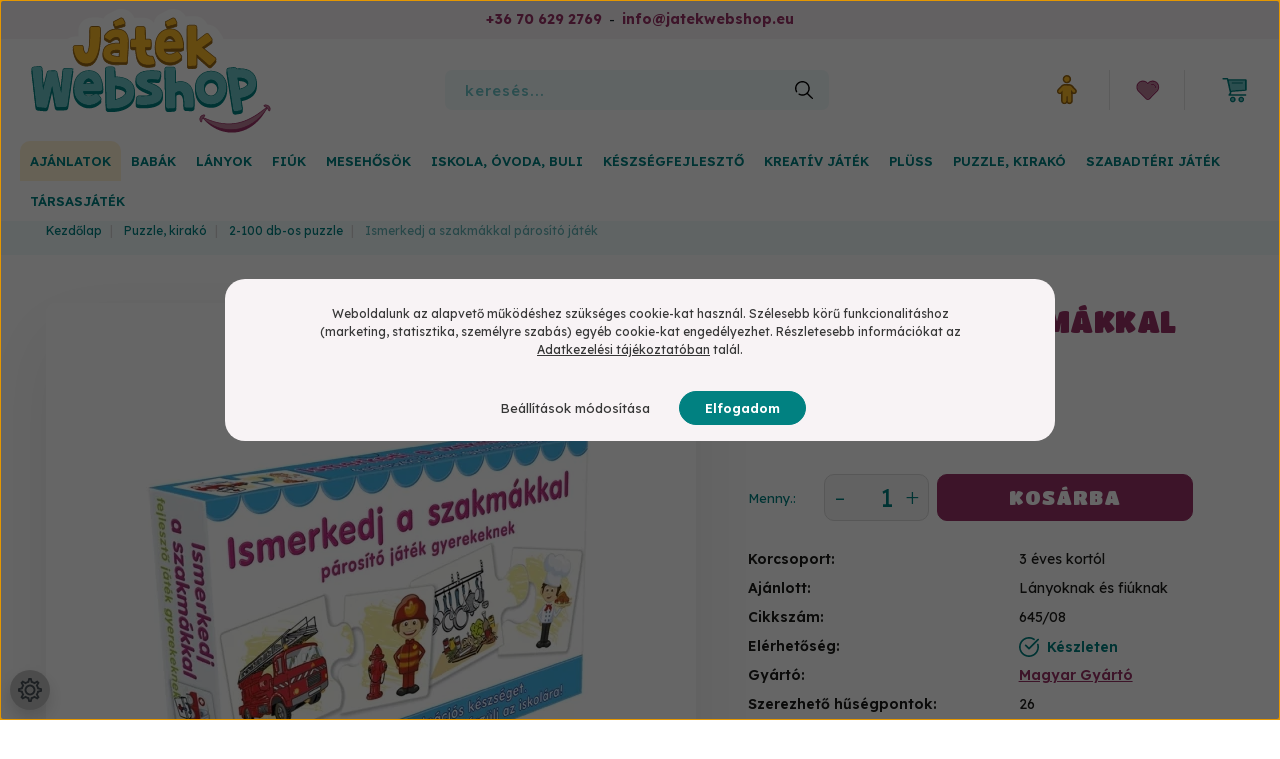

--- FILE ---
content_type: text/html; charset=UTF-8
request_url: https://jatekwebshop.eu/ismerkedj-a-szakmakkal-parosito-jatek-45800
body_size: 35767
content:
<!DOCTYPE html>
<html lang="hu" dir="ltr">
<head>
    <title>Ismerkedj a szakmákkal párosító játék,1.290 Ft,2-100 db-os puzzle- Játék Webshop a boldog gyerekek forrása</title>
    <meta charset="utf-8">
    <meta name="keywords" content="Ismerkedj a szakmákkal párosító játék, 2-100 db-os puzzle, társasjátékok, játék baba, építők, plüss játék, Jelmezek, jégvarázs, autók, barcás holmik, puzzle, kifestők, kreatív játékok, gyermek laptop, táncszőnyeg, labda, kerékpár, roller, kártya játékok, játék fegyverek, babajátékok, logikai játék, memória játék, játék szerszám, akciófigurák, tv reklámos játék, mancs őrjárat, Star Wars játékok">
    <meta name="description" content="Ismerkedj a szakmákkal párosító játék a 2-100 db-os puzzle kategóriában">
    <meta name="robots" content="index, follow">
    <link rel="image_src" href="https://jatekwebshopeu.cdn.shoprenter.hu/custom/jatekwebshopeu/image/data/products/6/4/645_08.jpg.webp?lastmod=1707567059.1547213063">
    <meta property="og:title" content="Ismerkedj a szakmákkal párosító játék" />
    <meta property="og:type" content="product" />
    <meta property="og:url" content="https://jatekwebshop.eu/ismerkedj-a-szakmakkal-parosito-jatek-45800" />
    <meta property="og:image" content="https://jatekwebshopeu.cdn.shoprenter.hu/custom/jatekwebshopeu/image/cache/w2062h1080/products/6/4/645_08.jpg.webp?lastmod=1707567059.1547213063" />
    <meta property="og:description" content="Te mivel szeretnél foglalkozni, ha nagy leszel? Talán tűzoltó lennél? Szakács vagy mentős? Most megtanulhatod összepárosítani a különböző szakmákban dolgozó embereket az általuk használt tárgyakkal és járművekkel. A szettben 12..." />
    <link href="https://jatekwebshopeu.cdn.shoprenter.hu/custom/jatekwebshopeu/image/data/design2023/jatekwebshop-favicon.svg?lastmod=1694525426.1547213063" rel="icon" />
    <link href="https://jatekwebshopeu.cdn.shoprenter.hu/custom/jatekwebshopeu/image/data/design2023/jatekwebshop-favicon.svg?lastmod=1694525426.1547213063" rel="apple-touch-icon" />
    <base href="https://jatekwebshop.eu:443" />
    <link href="https://unpkg.com/aos@2.3.1/dist/aos.css" rel="stylesheet">
<meta name="google-site-verification" content="NGr7pyZ5YvS2iPVdFhBIdGIwz2SWLv0Xne3RUrpywag" />

    <meta name="viewport" content="width=device-width, initial-scale=1, maximum-scale=3, user-scalable=1">
            <link href="https://jatekwebshop.eu/ismerkedj-a-szakmakkal-parosito-jatek-45800" rel="canonical">
    
            
                    
                <link rel="preconnect" href="https://fonts.googleapis.com">
    <link rel="preconnect" href="https://fonts.gstatic.com" crossorigin>
    <link href="https://fonts.googleapis.com/css2?family=Source+Sans+Pro:ital,wght@0,200;0,300;0,400;0,600;0,700;0,900;1,200;1,300;1,400;1,600;1,700;1,900&display=swap" rel="stylesheet">
            <link rel="stylesheet" href="https://jatekwebshopeu.cdn.shoprenter.hu/web/compiled/css/fancybox2.css?v=1769602146" media="screen">
            <link rel="stylesheet" href="https://jatekwebshopeu.cdn.shoprenter.hu/custom/jatekwebshopeu/catalog/view/theme/helsinki_global/style/1745914109.1588109655.1714656946.1766763722.css?v=null.1547213063" media="screen">
            <link rel="stylesheet" href="https://jatekwebshopeu.cdn.shoprenter.hu/custom/jatekwebshopeu/catalog/view/theme/helsinki_global/stylesheet/stylesheet.css?v=1766763722" media="screen">
        <script>
        window.nonProductQuality = 80;
    </script>
    <script src="//ajax.googleapis.com/ajax/libs/jquery/1.10.2/jquery.min.js"></script>
    <script>window.jQuery || document.write('<script src="https://jatekwebshopeu.cdn.shoprenter.hu/catalog/view/javascript/jquery/jquery-1.10.2.min.js?v=1484139539"><\/script>');</script>
    <script type="text/javascript" src="//cdn.jsdelivr.net/npm/slick-carousel@1.8.1/slick/slick.min.js"></script>

                
        
    

    <!--Header JavaScript codes--><script src="https://jatekwebshopeu.cdn.shoprenter.hu/web/compiled/js/base.js?v=1769602145"></script><script src="https://jatekwebshopeu.cdn.shoprenter.hu/web/compiled/js/countdown.js?v=1769602145"></script><script src="https://jatekwebshopeu.cdn.shoprenter.hu/web/compiled/js/fancybox2.js?v=1769602145"></script><script src="https://jatekwebshopeu.cdn.shoprenter.hu/web/compiled/js/before_starter2_head.js?v=1769602145"></script><script src="https://jatekwebshopeu.cdn.shoprenter.hu/web/compiled/js/before_starter2_productpage.js?v=1769602145"></script><script src="https://jatekwebshopeu.cdn.shoprenter.hu/web/compiled/js/nanobar.js?v=1769602145"></script><!--Header jQuery onLoad scripts--><script>window.countdownFormat='%D:%H:%M:%S';var BASEURL='https://jatekwebshop.eu';Currency={"symbol_left":"","symbol_right":" Ft","decimal_place":0,"decimal_point":",","thousand_point":".","currency":"HUF","value":1};var ShopRenter=ShopRenter||{};ShopRenter.product={"id":45800,"sku":"645\/08","currency":"HUF","unitName":"db","price":1289,"name":"Ismerkedj a szakm\u00e1kkal p\u00e1ros\u00edt\u00f3 j\u00e1t\u00e9k","brand":"Magyar Gy\u00e1rt\u00f3","currentVariant":[],"parent":{"id":45800,"sku":"645\/08","unitName":"db","price":1289,"name":"Ismerkedj a szakm\u00e1kkal p\u00e1ros\u00edt\u00f3 j\u00e1t\u00e9k"}};$(document).ready(function(){$('.fancybox').fancybox({maxWidth:820,maxHeight:650,afterLoad:function(){wrapCSS=$(this.element).data('fancybox-wrapcss');if(wrapCSS){$('.fancybox-wrap').addClass(wrapCSS);}},helpers:{thumbs:{width:50,height:50}}});$('.fancybox-inline').fancybox({maxWidth:820,maxHeight:650,type:'inline'});});$(window).load(function(){var init_relatedproducts_Scroller=function(){$("#relatedproducts .aurora-scroll-click-mode").each(function(){var max=0;$(this).find($(".list_prouctname")).each(function(){var h=$(this).height();max=h>max?h:max;});$(this).find($(".list_prouctname")).each(function(){$(this).height(max);});});$("#relatedproducts .aurora-scroll-click-mode").auroraScroll({autoMode:"click",frameRate:60,speed:2.5,direction:-1,elementClass:"product-snapshot",pauseAfter:false,horizontal:true,visible:1,arrowsPosition:3},function(){initAurora();});}
init_relatedproducts_Scroller();});</script><script src="https://jatekwebshopeu.cdn.shoprenter.hu/web/compiled/js/vue/manifest.bundle.js?v=1769602142"></script><script>var ShopRenter=ShopRenter||{};ShopRenter.onCartUpdate=function(callable){document.addEventListener('cartChanged',callable)};ShopRenter.onItemAdd=function(callable){document.addEventListener('AddToCart',callable)};ShopRenter.onItemDelete=function(callable){document.addEventListener('deleteCart',callable)};ShopRenter.onSearchResultViewed=function(callable){document.addEventListener('AuroraSearchResultViewed',callable)};ShopRenter.onSubscribedForNewsletter=function(callable){document.addEventListener('AuroraSubscribedForNewsletter',callable)};ShopRenter.onCheckoutInitiated=function(callable){document.addEventListener('AuroraCheckoutInitiated',callable)};ShopRenter.onCheckoutShippingInfoAdded=function(callable){document.addEventListener('AuroraCheckoutShippingInfoAdded',callable)};ShopRenter.onCheckoutPaymentInfoAdded=function(callable){document.addEventListener('AuroraCheckoutPaymentInfoAdded',callable)};ShopRenter.onCheckoutOrderConfirmed=function(callable){document.addEventListener('AuroraCheckoutOrderConfirmed',callable)};ShopRenter.onCheckoutOrderPaid=function(callable){document.addEventListener('AuroraOrderPaid',callable)};ShopRenter.onCheckoutOrderPaidUnsuccessful=function(callable){document.addEventListener('AuroraOrderPaidUnsuccessful',callable)};ShopRenter.onProductPageViewed=function(callable){document.addEventListener('AuroraProductPageViewed',callable)};ShopRenter.onMarketingConsentChanged=function(callable){document.addEventListener('AuroraMarketingConsentChanged',callable)};ShopRenter.onCustomerRegistered=function(callable){document.addEventListener('AuroraCustomerRegistered',callable)};ShopRenter.onCustomerLoggedIn=function(callable){document.addEventListener('AuroraCustomerLoggedIn',callable)};ShopRenter.onCustomerUpdated=function(callable){document.addEventListener('AuroraCustomerUpdated',callable)};ShopRenter.onCartPageViewed=function(callable){document.addEventListener('AuroraCartPageViewed',callable)};ShopRenter.customer={"userId":0,"userClientIP":"3.148.230.235","userGroupId":8,"customerGroupTaxMode":"gross","customerGroupPriceMode":"only_gross","email":"","phoneNumber":"","name":{"firstName":"","lastName":""}};ShopRenter.theme={"name":"helsinki_global","family":"helsinki","parent":""};ShopRenter.shop={"name":"jatekwebshopeu","locale":"hu","currency":{"code":"HUF","rate":1},"domain":"jatekwebshopeu.myshoprenter.hu"};ShopRenter.page={"route":"product\/product","queryString":"ismerkedj-a-szakmakkal-parosito-jatek-45800"};ShopRenter.formSubmit=function(form,callback){callback();};let loadedAsyncScriptCount=0;function asyncScriptLoaded(position){loadedAsyncScriptCount++;if(position==='body'){if(document.querySelectorAll('.async-script-tag').length===loadedAsyncScriptCount){if(/complete|interactive|loaded/.test(document.readyState)){document.dispatchEvent(new CustomEvent('asyncScriptsLoaded',{}));}else{document.addEventListener('DOMContentLoaded',()=>{document.dispatchEvent(new CustomEvent('asyncScriptsLoaded',{}));});}}}}</script><script type="text/javascript"async class="async-script-tag"onload="asyncScriptLoaded('header')"src="https://static2.rapidsearch.dev/resultpage.js?shop=jatekwebshopeu.shoprenter.hu"></script><script type="text/javascript"async class="async-script-tag"onload="asyncScriptLoaded('header')"src="https://api-one-conv-measure.heureka.group/shoprenter_app/ocm_js?shop_id=150689&domain=arukereso.hu"></script><script type="text/javascript"async class="async-script-tag"onload="asyncScriptLoaded('header')"src="https://utanvet-ellenor.hu/api/v1/shoprenter/utanvet-ellenor.js"></script><script type="text/javascript"async class="async-script-tag"onload="asyncScriptLoaded('header')"src="https://onsite.optimonk.com/script.js?account=264624"></script><script type="text/javascript"src="https://jatekwebshopeu.cdn.shoprenter.hu/web/compiled/js/vue/customerEventDispatcher.bundle.js?v=1769602142"></script><!--Custom header scripts--><script src="https://unpkg.com/aos@2.3.1/dist/aos.js"></script>                <script>window["bp"]=window["bp"]||function(){(window["bp"].q=window["bp"].q||[]).push(arguments);};window["bp"].l=1*new Date();scriptElement=document.createElement("script");firstScript=document.getElementsByTagName("script")[0];scriptElement.async=true;scriptElement.src='https://pixel.barion.com/bp.js';firstScript.parentNode.insertBefore(scriptElement,firstScript);window['barion_pixel_id']='BP-QbbsYv0V1I-57';bp('init','addBarionPixelId','BP-QbbsYv0V1I-57');</script><noscript>
    <img height="1" width="1" style="display:none" alt="Barion Pixel" src="https://pixel.barion.com/a.gif?ba_pixel_id='BP-QbbsYv0V1I-57'&ev=contentView&noscript=1">
</noscript>
                        <script type="text/javascript" src="https://jatekwebshopeu.cdn.shoprenter.hu/web/compiled/js/vue/fullBarionPixel.bundle.js?v=1769602142"></script>


            
            <script>window.dataLayer=window.dataLayer||[];function gtag(){dataLayer.push(arguments)};var ShopRenter=ShopRenter||{};ShopRenter.config=ShopRenter.config||{};ShopRenter.config.googleConsentModeDefaultValue="denied";</script>                        <script type="text/javascript" src="https://jatekwebshopeu.cdn.shoprenter.hu/web/compiled/js/vue/googleConsentMode.bundle.js?v=1769602142"></script>

            <!-- Meta Pixel Code -->
<script>
!function(f,b,e,v,n,t,s)
{if(f.fbq)return;n=f.fbq=function(){n.callMethod?
n.callMethod.apply(n,arguments):n.queue.push(arguments)};
if(!f._fbq)f._fbq=n;n.push=n;n.loaded=!0;n.version='2.0';
n.queue=[];t=b.createElement(e);t.async=!0;
t.src=v;s=b.getElementsByTagName(e)[0];
s.parentNode.insertBefore(t,s)}(window, document,'script',
'https://connect.facebook.net/en_US/fbevents.js');
fbq('consent', 'revoke');
fbq('init', '1275824493776712');
fbq('track', 'PageView');
document.addEventListener('AuroraProductPageViewed', function(auroraEvent) {
                    fbq('track', 'ViewContent', {
                        content_type: 'product',
                        content_ids: [auroraEvent.detail.product.id.toString()],
                        value: parseFloat(auroraEvent.detail.product.grossUnitPrice),
                        currency: auroraEvent.detail.product.currency
                    }, {
                        eventID: auroraEvent.detail.event.id
                    });
                });
document.addEventListener('AuroraAddedToCart', function(auroraEvent) {
    var fbpId = [];
    var fbpValue = 0;
    var fbpCurrency = '';

    auroraEvent.detail.products.forEach(function(item) {
        fbpValue += parseFloat(item.grossUnitPrice) * item.quantity;
        fbpId.push(item.id);
        fbpCurrency = item.currency;
    });


    fbq('track', 'AddToCart', {
        content_ids: fbpId,
        content_type: 'product',
        value: fbpValue,
        currency: fbpCurrency
    }, {
        eventID: auroraEvent.detail.event.id
    });
})
window.addEventListener('AuroraMarketingCookie.Changed', function(event) {
            let consentStatus = event.detail.isAccepted ? 'grant' : 'revoke';
            if (typeof fbq === 'function') {
                fbq('consent', consentStatus);
            }
        });
</script>
<noscript><img height="1" width="1" style="display:none"
src="https://www.facebook.com/tr?id=1275824493776712&ev=PageView&noscript=1"
/></noscript>
<!-- End Meta Pixel Code -->
            
            <!-- Global site tag (gtag.js) - Google Ads: 10879278332 -->
<script async src="https://www.googletagmanager.com/gtag/js?id=AW-10879278332"></script>
<script>
  window.dataLayer = window.dataLayer || [];
  function gtag(){dataLayer.push(arguments);}
  gtag('js', new Date());

  gtag('config', 'AW-10879278332');
</script>

            
                <!--Global site tag(gtag.js)--><script async src="https://www.googletagmanager.com/gtag/js?id=G-MBNPSB5E9H"></script><script>window.dataLayer=window.dataLayer||[];function gtag(){dataLayer.push(arguments);}
gtag('js',new Date());gtag('config','G-MBNPSB5E9H');gtag('config','AW-10897652501',{"allow_enhanced_conversions":true});gtag('config','AW-10897652501',{"allow_enhanced_conversions":true});</script>                                <script type="text/javascript" src="https://jatekwebshopeu.cdn.shoprenter.hu/web/compiled/js/vue/GA4EventSender.bundle.js?v=1769602142"></script>

    
    
</head>
    <body id="body" class="page-body product-page-body helsinki_global-body desktop-device-body header--style-2" role="document">
<script>var bodyComputedStyle=window.getComputedStyle(document.body);ShopRenter.theme.breakpoints={'xs':parseInt(bodyComputedStyle.getPropertyValue('--breakpoint-xs')),'sm':parseInt(bodyComputedStyle.getPropertyValue('--breakpoint-sm')),'md':parseInt(bodyComputedStyle.getPropertyValue('--breakpoint-md')),'lg':parseInt(bodyComputedStyle.getPropertyValue('--breakpoint-lg')),'xl':parseInt(bodyComputedStyle.getPropertyValue('--breakpoint-xl'))}</script>
                    

<!-- cached -->    <div class="nanobar-cookie-cog d-flex-center rounded-circle js-hidden-nanobar-button">
        <svg xmlns="https://www.w3.org/2000/svg" width="24" height="24" viewBox="0 0 512 512">
    <path fill="currentColor" d="M512 289.7v-67.5l-68.2-18.1c-4.3-15.4-10.4-30.2-18.4-44.2l34.9-60.6 -47.6-47.6 -60.6 34.9c-14-8-28.8-14.1-44.2-18.4L289.7 0h-67.5l-18.1 68.2c-15.4 4.3-30.2 10.4-44.2 18.4L99.4 51.7 51.7 99.4l34.9 60.6c-8 14-14.1 28.8-18.4 44.2L0 222.3v67.5l68.2 18.1c4.3 15.4 10.4 30.2 18.4 44.2l-34.9 60.6 47.6 47.6 60.6-34.9c14 8 28.8 14.1 44.2 18.4l18.1 68.2h67.5l18.1-68.2c15.4-4.3 30.2-10.4 44.2-18.4l60.6 34.9 47.6-47.6 -34.9-60.6c8-14 14.1-28.8 18.4-44.2L512 289.7zM410.1 275.5l-2.5 12.1c-3.9 18.9-11.4 36.8-22.1 53.2l-6.8 10.3 31.6 55 -4.3 4.3 -55-31.6 -10.3 6.8c-16.4 10.8-34.3 18.2-53.2 22.1l-12.1 2.5L259 472h-6l-16.5-61.9 -12.1-2.5c-18.9-3.9-36.8-11.4-53.2-22.1l-10.3-6.8 -55 31.6 -4.3-4.3 31.6-55 -6.8-10.3c-10.8-16.4-18.2-34.3-22.1-53.2l-2.5-12.1L40 259v-6l61.9-16.5 2.5-12.1c3.9-18.9 11.4-36.8 22.1-53.2l6.8-10.3 -31.6-55 4.3-4.3 55 31.6 10.3-6.8c16.4-10.8 34.3-18.2 53.2-22.1l12.1-2.5L253 40h6l16.5 61.9 12.1 2.5c18.9 3.9 36.8 11.4 53.2 22.1l10.3 6.8 55-31.6 4.3 4.3 -31.6 55 6.8 10.3c10.8 16.4 18.2 34.3 22.1 53.2l2.5 12.1L472 253v6L410.1 275.5z"/>
    <path fill="currentColor" d="M256 140c-64 0-116 52-116 116s52 116 116 116 116-52 116-116S320 140 256 140zM256 332c-41.9 0-76-34.1-76-76s34.1-76 76-76 76 34.1 76 76S297.9 332 256 332z"/>
</svg>
    </div>
<div class="Fixed nanobar bg-dark js-nanobar-first-login">
    <div class="container nanobar-container">
        <div class="row flex-column flex-sm-row">
            <div class="col-12 col-sm-6 col-lg-8 nanobar-text-cookies align-self-center text-sm-left">
                <p>Weboldalunk az alapvető működéshez szükséges cookie-kat használ. Szélesebb körű funkcionalitáshoz (marketing, statisztika, személyre szabás) egyéb cookie-kat engedélyezhet. Részletesebb információkat az <a href="https://jatekwebshop.eu/adatvedelem" style="text-decoration:underline;">Adatkezelési tájékoztatóban</a> talál.
</p>
            </div>
            <div class="col-12 col-sm-6 col-lg-4 nanobar-buttons m-sm-0 text-center text-sm-right">
                <a href="" class="btn btn-link nanobar-settings-button js-nanobar-settings-button">
                    Beállítások módosítása
                </a>
                <a href="" class="btn btn-primary nanobar-btn js-nanobar-close-cookies" data-button-save-text="Beállítások mentése">
                    Elfogadom
                </a>
            </div>
        </div>
        <div class="nanobar-cookies js-nanobar-cookies flex-column flex-sm-row text-left pt-3 mt-3" style="display: none;">
            <div class="form-check pt-2 pb-2 pr-2 mb-0">
                <input class="form-check-input" type="checkbox" name="required_cookies" disabled checked />
                <label class="form-check-label">
                    Szükséges cookie-k
                    <div class="cookies-help-text text-muted">
                        Ezek a cookie-k segítenek abban, hogy a webáruház használható és működőképes legyen.
                    </div>
                </label>
            </div>
            <div class="form-check pt-2 pb-2 pr-2 mb-0">
                <input class="form-check-input js-nanobar-marketing-cookies" type="checkbox" name="marketing_cookies"
                        checked/>
                <label class="form-check-label">
                    Marketing cookie-k
                    <div class="cookies-help-text text-muted">
                        Ezeket a cookie-k segítenek abban, hogy az Ön érdeklődési körének megfelelő reklámokat és termékeket jelenítsük meg a webáruházban.
                    </div>
                </label>
            </div>
        </div>
    </div>
</div>

<script>
    (function ($) {
        $(document).ready(function () {
            new AuroraNanobar.FirstLogNanobarCheckbox(jQuery('.js-nanobar-first-login'), 'modal');
        });
    })(jQuery);
</script>
<!-- /cached -->

                <!-- page-wrap -->

                <div class="page-wrap">
                                                
    <header class="sticky-header d-none d-lg-block">
                    <div class="header-top-line">
                <div class="container">
                    <div class="header-top d-flex">
                        <div class="header-top-left d-flex">
                            
							    <!-- cached -->


                    
            <div id="module_customcontent9_wrapper" class="module-customcontent9-wrapper">
    
    <div id="customcontent9" class="module content-module home-position customcontent hide-top" >
                                    <div class="module-body">
                        <div class="header-contact"><a href="tel:+36706292769">+36 70 629 2769</a> - <a href="mailto:info@jatekwebshop.eu">info@jatekwebshop.eu</a>
</div>
            </div>
            </div>
    
            </div>
    <!-- /cached -->

                        </div>
                        <div class="header-top-right d-flex align-items-center ml-auto">
                            
                            
                        </div>
                    </div>
                </div>
            </div>
            <div class="header-bottom-line">
                <div class="container">
                    <div class="header-bottom">
                        <nav class="navbar navbar-expand-lg justify-content-between">
                            <!-- cached -->
    <a class="navbar-brand" href="/"><img style="border: 0; max-width: 262px;" src="https://jatekwebshopeu.cdn.shoprenter.hu/custom/jatekwebshopeu/image/data/design2023/logo.svg?v=1692693630" title="Játék Webshop" alt="Játék Webshop" /></a>
<!-- /cached -->
                                                            
<div class="dropdown search-module d-flex">
    <div class="input-group">
        <div class="input-group-prepend">
            <button class="btn btn-link" onclick="moduleSearch();">
                <svg width="18" height="18" viewBox="0 0 18 18" fill="none" xmlns="https://www.w3.org/2000/svg">
    <path d="M7.38281 0C11.4537 0 14.7656 3.31193 14.7656 7.38281C14.7656 9.17381 14.1246 10.8179 13.0599 12.0977L17.7924 16.798C18.0679 17.0717 18.0694 17.5168 17.7958 17.7924C17.6583 17.9307 17.4776 18 17.2969 18C17.1177 18 16.9386 17.9319 16.8014 17.7957L12.0625 13.089C10.7878 14.1363 9.15739 14.7656 7.38281 14.7656C6.11627 14.7656 4.86647 14.4393 3.76861 13.8218C3.43012 13.6315 3.31007 13.2028 3.50044 12.8643C3.69077 12.5259 4.11947 12.4057 4.45795 12.5961C5.34579 13.0955 6.3572 13.3594 7.38281 13.3594C10.6783 13.3594 13.3594 10.6783 13.3594 7.38281C13.3594 4.08733 10.6783 1.40625 7.38281 1.40625C4.08733 1.40625 1.40625 4.08733 1.40625 7.38281C1.40625 8.42101 1.67636 9.44328 2.18732 10.3391C2.37973 10.6765 2.26223 11.1059 1.92494 11.2983C1.58762 11.4906 1.15822 11.3732 0.965811 11.0359C0.333982 9.92812 0 8.66492 0 7.38281C0 3.31193 3.31193 0 7.38281 0Z" fill="currentColor"/>
</svg>

            </button>
        </div>
        <input class="form-control disableAutocomplete" type="text" placeholder="keresés..." value=""
               id="filter_keyword" 
               onclick="this.value=(this.value==this.defaultValue)?'':this.value;"/>
    </div>

    <input type="hidden" id="filter_description" value="0"/>
    <input type="hidden" id="search_shopname" value="jatekwebshopeu"/>
    <div id="results" class="dropdown-menu search-results"></div>
</div>



                                                        <!-- cached -->
    <div class="header-login">
        <ul class="nav login-list">
                            <li class="nav-item">
                    <a class="nav-link" href="index.php?route=account/login" title="Belépés">
                        <svg class="icon-user" width="25" height="30" viewBox="0 0 25 36" fill="none" xmlns="https://www.w3.org/2000/svg">
<path d="M16.0344 34.0251C14.5043 34.0251 13.2321 32.9018 13.0301 31.4436C12.8238 32.8975 11.5516 34.0251 10.0215 34.0251C8.34529 34.0251 6.98282 32.6814 6.98282 31.0282L6.99142 20.5159L6.36391 21.1772C5.91262 21.6646 5.3109 21.9444 4.62752 21.9741C4.58454 21.9741 4.54156 21.9741 4.49858 21.9741C3.86678 21.9741 3.28225 21.7494 2.81377 21.3255C2.3109 20.8762 2.02723 20.2786 1.99285 19.6046C1.96276 18.9264 2.18626 18.3075 2.64615 17.8116L6.84958 13.3099C7.72208 12.3774 8.9599 11.8433 10.2407 11.8433H15.755C17.0401 11.8433 18.278 12.3774 19.1504 13.3099L23.3496 17.8073C23.8138 18.3075 24.0373 18.9264 24.0072 19.6003C23.9728 20.2786 23.6934 20.872 23.1863 21.3255C22.7135 21.7494 22.129 21.9741 21.4971 21.9741C21.4971 21.9741 21.4112 21.9741 21.3682 21.9741C20.6848 21.9402 20.0788 21.6604 19.6232 21.1645L19.0215 20.5329L19.0946 31.024C19.0473 32.7195 17.702 34.0251 16.0301 34.0251H16.0344Z" fill="#FBB928"/>
<path d="M15.7593 12.8225C16.7694 12.8225 17.7407 13.2421 18.4284 13.9754L22.6275 18.4728C22.9112 18.7822 23.0444 19.1425 23.0229 19.5622C23.0014 19.9818 22.8381 20.3294 22.5244 20.6092C22.2321 20.872 21.8926 21.0034 21.5014 21.0034C21.4757 21.0034 21.4456 21.0034 21.4198 21.0034C20.9943 20.9822 20.6418 20.8211 20.3582 20.5117L18.0201 18.0489L18.1103 31.0325C18.0802 32.1473 17.1648 33.0501 16.0344 33.0501C14.904 33.0501 13.9886 32.1473 13.9886 31.0325V25.4626H12.0716V31.0325C12.0716 32.1473 11.1519 33.0544 10.0215 33.0544C8.89113 33.0544 7.97136 32.1515 7.97136 31.0325L7.98426 18.0489L5.64615 20.5117C5.36248 20.8211 5.01004 20.9822 4.58454 21.0034C4.55446 21.0034 4.52867 21.0034 4.50288 21.0034C4.11176 21.0034 3.77222 20.872 3.48425 20.6092C3.1705 20.3294 3.00718 19.9818 2.98569 19.5622C2.9642 19.1468 3.09743 18.7822 3.3811 18.4728L7.58454 13.9754C8.26792 13.2421 9.23927 12.8225 10.2493 12.8225H15.7636M15.7636 10.8726H10.2493C8.68913 10.8726 7.18913 11.5211 6.13182 12.6529L1.91978 17.1503C1.27509 17.8497 0.961332 18.7102 1.00001 19.6512C1.04729 20.5922 1.44271 21.423 2.14328 22.0546C2.79658 22.6438 3.6089 22.9533 4.49428 22.9533C4.55446 22.9533 4.61033 22.9533 4.6705 22.9533C5.14328 22.9321 5.59027 22.8218 5.99428 22.6353L5.98569 31.0325C5.98569 33.2239 7.79084 35.0042 10.0129 35.0042C11.2078 35.0042 12.2822 34.4871 13.0215 33.669C13.7608 34.4871 14.8353 35.0042 16.0258 35.0042C18.235 35.0042 20.0186 33.2875 20.0788 31.0918C20.0788 31.0706 20.0788 31.0452 20.0788 31.024L20.0229 22.6481C20.4226 22.8261 20.8567 22.9278 21.3209 22.9533C21.3811 22.9533 21.4413 22.9533 21.4971 22.9533C22.3782 22.9533 23.1906 22.6438 23.8482 22.0546C24.5487 21.423 24.9441 20.5922 24.9914 19.6554C25.0344 18.7144 24.7206 17.8539 24.0802 17.163L19.8725 12.6571C18.8152 11.5254 17.3109 10.8768 15.7507 10.8768L15.7636 10.8726Z" fill="#996714"/>
<path d="M7.57594 13.9754L3.37251 18.4728C3.08884 18.7822 2.9556 19.1425 2.97709 19.5622C2.99858 19.9818 3.16191 20.3294 3.47566 20.6092C3.78511 20.8889 4.15474 21.0203 4.58024 20.9992C5.00574 20.978 5.35818 20.8169 5.64185 20.5074L7.97996 18.0447L7.96706 31.0282C7.96706 32.143 8.88254 33.0501 10.0172 33.0501C11.1519 33.0501 12.0674 32.1473 12.0674 31.0282V25.4584H13.0129V12.8225H10.245C9.23497 12.8225 8.26362 13.2421 7.58024 13.9754H7.57594Z" fill="#FBB928"/>
<path d="M13 9.05838C11.8696 9.05838 10.894 8.65992 10.0989 7.87574C9.30374 7.09156 8.89973 6.12934 8.89973 5.01453C8.89973 3.89972 9.30374 2.93751 10.0989 2.15332C10.894 1.36914 11.8696 0.970692 12.9957 0.970692C14.1218 0.970692 15.0974 1.36914 15.8926 2.15332C16.6877 2.93751 17.0917 3.89972 17.0917 5.01029C17.0917 6.12087 16.6877 7.08308 15.8926 7.8715C15.0974 8.65569 14.1218 9.05414 12.9957 9.05414L13 9.05838Z" fill="#FBB928"/>
<path d="M13 1.94986C13.8596 1.94986 14.5946 2.25082 15.2006 2.84849C15.8066 3.44617 16.1118 4.17101 16.1118 5.01877C16.1118 5.86654 15.8066 6.59138 15.2006 7.18905C14.5946 7.78673 13.8596 8.08344 13 8.08344C12.1404 8.08344 11.4055 7.78673 10.7994 7.18905C10.1934 6.59138 9.88827 5.86654 9.88827 5.01877C9.88827 4.17101 10.1891 3.44617 10.7994 2.84849C11.4055 2.25082 12.1361 1.94986 13 1.94986ZM13 0C11.6204 0 10.3739 0.508659 9.40259 1.46663C8.43125 2.42461 7.91549 3.64963 7.91549 5.01453C7.91549 6.37944 8.43125 7.60446 9.40259 8.56243C10.3739 9.52041 11.6161 10.0291 13 10.0291C14.384 10.0291 15.6261 9.52041 16.5974 8.56243C17.5731 7.60022 18.0845 6.3752 18.0845 5.01453C18.0845 3.65387 17.5688 2.42885 16.5974 1.46663C15.6218 0.508659 14.3797 0 13 0Z" fill="#996714"/>
<path d="M13 1.94986C12.1404 1.94986 11.4055 2.25082 10.7994 2.84849C10.1934 3.44617 9.88827 4.17101 9.88827 5.01877C9.88827 5.86654 10.1891 6.59138 10.7994 7.18905C11.4055 7.78673 12.1361 8.08344 13 8.08344V1.94986Z" fill="#FBB928"/>
</svg>

                    </a>
                </li>
                    </ul>
    </div>
<!-- /cached -->
                            <hx:include src="/_fragment?_path=_format%3Dhtml%26_locale%3Den%26_controller%3Dmodule%252Fwishlist&amp;_hash=%2BgLShaLfrWlYBENTEs6fWrh5DfVgtX9okmjiB9gfT44%3D"></hx:include>
                            <div id="js-cart">
                                <hx:include src="/_fragment?_path=_format%3Dhtml%26_locale%3Den%26_controller%3Dmodule%252Fcart&amp;_hash=voQE7TnDKTRuED7e0SzRqQoTEDGbhgLNJ%2BVi9B7gOv0%3D"></hx:include>
                            </div>
                        </nav>
                    </div>
                </div>
            </div>
            <div class="header-category">
                <div class="container">
                    <nav class="navbar header-category-navbar">
                        


                    
            <div id="module_category_wrapper" class="module-category-wrapper">
    
    <div id="category" class="module content-module header-position category-module" >
                <div class="module-body">
                        <div id="category-nav">
            


<ul class="nav category category-menu sf-menu sf-horizontal cached">
    <li id="cat_1802" class="nav-item item category-list module-list parent even">
    <a href="https://jatekwebshop.eu/ajanlatok" class="nav-link">
        Ajánlatok
    </a>
            <ul class="nav flex-column children"><li id="cat_1799" class="nav-item item category-list module-list even">
    <a href="https://jatekwebshop.eu/ajanlatok/jatekok-egy-napos-szallitassal" class="nav-link">
        Játékok egynapos szállítással!
    </a>
    </li><li id="cat_1160" class="nav-item item category-list module-list odd">
    <a href="https://jatekwebshop.eu/ajanlatok/legujabb-termekek-1160" class="nav-link">
        Legújabb termékek
    </a>
    </li></ul>
    </li><li id="cat_611" class="nav-item item category-list module-list parent odd">
    <a href="https://jatekwebshop.eu/babajatekok-611" class="nav-link">
        Babák
    </a>
            <ul class="nav flex-column children"><li id="cat_808" class="nav-item item category-list module-list even">
    <a href="https://jatekwebshop.eu/babajatekok-611/baba-foglalkoztatok-keszsegfejlesztok" class="nav-link">
        Baba foglalkoztatók, készségfejlesztők
    </a>
    </li><li id="cat_614" class="nav-item item category-list module-list odd">
    <a href="https://jatekwebshop.eu/babajatekok-611/baba-plussok-614" class="nav-link">
        Baba plüssök
    </a>
    </li><li id="cat_829" class="nav-item item category-list module-list even">
    <a href="https://jatekwebshop.eu/babajatekok-611/zenelo-hangot-ado-babajatekok-829" class="nav-link">
        Zenélő, hangot adó babajátékok
    </a>
    </li><li id="cat_846" class="nav-item item category-list module-list odd">
    <a href="https://jatekwebshop.eu/babajatekok-611/baba-jatek-jarmuvek-846" class="nav-link">
        Baba játék járművek
    </a>
    </li><li id="cat_810" class="nav-item item category-list module-list even">
    <a href="https://jatekwebshop.eu/babajatekok-611/csorgok-ragokak-810" class="nav-link">
        Csörgők, rágókák
    </a>
    </li><li id="cat_812" class="nav-item item category-list module-list odd">
    <a href="https://jatekwebshop.eu/babajatekok-611/baba-furdojatekok-812" class="nav-link">
        Fürdőjátékok
    </a>
    </li><li id="cat_1075" class="nav-item item category-list module-list even">
    <a href="https://jatekwebshop.eu/babajatekok-611/jatszoszonyeg-pihenoszek-kisagyforgo-ejjelifeny" class="nav-link">
        Játszószőnyeg, pihenőszék, kiságyforgó, éjjelifény
    </a>
    </li></ul>
    </li><li id="cat_649" class="nav-item item category-list module-list parent even">
    <a href="https://jatekwebshop.eu/jatekok-lanyoknak" class="nav-link">
        Lányok
    </a>
            <ul class="nav flex-column children"><li id="cat_1855" class="nav-item item category-list module-list even">
    <a href="https://jatekwebshop.eu/jatekok-lanyoknak/unikornis-1855" class="nav-link">
        Unikornis
    </a>
    </li><li id="cat_650" class="nav-item item category-list module-list odd">
    <a href="https://jatekwebshop.eu/jatekok-lanyoknak/haziallatos-farmos-jatekok" class="nav-link">
        Háziállatos, farmos
    </a>
    </li><li id="cat_1066" class="nav-item item category-list module-list even">
    <a href="https://jatekwebshop.eu/jatekok-lanyoknak/babahaz-butor-ruha-kiegeszitok" class="nav-link">
        Babaház, bútor, ruha, kiegészítők
    </a>
    </li><li id="cat_682" class="nav-item item category-list module-list odd">
    <a href="https://jatekwebshop.eu/jatekok-lanyoknak/babakocsi-babahordozo" class="nav-link">
        Babakocsi, babahordozó
    </a>
    </li><li id="cat_820" class="nav-item item category-list module-list even">
    <a href="https://jatekwebshop.eu/jatekok-lanyoknak/barbie" class="nav-link">
        Barbie
    </a>
    </li><li id="cat_751" class="nav-item item category-list module-list odd">
    <a href="https://jatekwebshop.eu/jatekok-lanyoknak/boltos-jatekok-751" class="nav-link">
        Boltos játék
    </a>
    </li><li id="cat_1818" class="nav-item item category-list module-list even">
    <a href="https://jatekwebshop.eu/jatekok-lanyoknak/cutie-climbers-cuki-indazok" class="nav-link">
        Cutie Climbers Cuki indázók
    </a>
    </li><li id="cat_1106" class="nav-item item category-list module-list odd">
    <a href="https://jatekwebshop.eu/jatekok-lanyoknak/cra-z-art-jatekok-1106" class="nav-link">
        Cra-Z-Art játékok
    </a>
    </li><li id="cat_1242" class="nav-item item category-list module-list even">
    <a href="https://jatekwebshop.eu/jatekok-lanyoknak/divatos-holmik-divattervezes-varras-kotes" class="nav-link">
        Divat, varrás, kötés
    </a>
    </li><li id="cat_1116" class="nav-item item category-list module-list odd">
    <a href="https://jatekwebshop.eu/jatekok-lanyoknak/egyeb-lany-jatekok-1116" class="nav-link">
        Egyéb lány játékok
    </a>
    </li><li id="cat_1733" class="nav-item item category-list module-list even">
    <a href="https://jatekwebshop.eu/jatekok-lanyoknak/l-elektromos-interaktiv-jatek" class="nav-link">
        Elektromos, interaktív játék
    </a>
    </li><li id="cat_1755" class="nav-item item category-list module-list odd">
    <a href="https://jatekwebshop.eu/jatekok-lanyoknak/gabi-babahaza2" class="nav-link">
        Gabi babaháza
    </a>
    </li><li id="cat_1389" class="nav-item item category-list module-list even">
    <a href="https://jatekwebshop.eu/jatekok-lanyoknak/enchantimals-jatekok-1389" class="nav-link">
        Enchantimals
    </a>
    </li><li id="cat_1851" class="nav-item item category-list module-list odd">
    <a href="https://jatekwebshop.eu/jatekok-lanyoknak/magic-mixies-babak" class="nav-link">
        Magic Mixies
    </a>
    </li><li id="cat_1115" class="nav-item item category-list module-list even">
    <a href="https://jatekwebshop.eu/jatekok-lanyoknak/ekszerek-es-ekszerkeszitok" class="nav-link">
        Ékszer és ékszerkészítők
    </a>
    </li><li id="cat_1752" class="nav-item item category-list module-list odd">
    <a href="https://jatekwebshop.eu/jatekok-lanyoknak/flockies" class="nav-link">
        Flockies
    </a>
    </li><li id="cat_804" class="nav-item item category-list module-list even">
    <a href="https://jatekwebshop.eu/jatekok-lanyoknak/smink-es-kozmetikai-szettek-804" class="nav-link">
        Haj, köröm, smink
    </a>
    </li><li id="cat_1450" class="nav-item item category-list module-list odd">
    <a href="https://jatekwebshop.eu/jatekok-lanyoknak/hatchimals-jatekok-1450" class="nav-link">
        Hatchimals
    </a>
    </li><li id="cat_685" class="nav-item item category-list module-list even">
    <a href="https://jatekwebshop.eu/jatekok-lanyoknak/haztartasi-es-konyhafelszereles" class="nav-link">
        Háztartási és konyhafelszerelés
    </a>
    </li><li id="cat_1812" class="nav-item item category-list module-list odd">
    <a href="https://jatekwebshop.eu/jatekok-lanyoknak/hello-kitty-l" class="nav-link">
        Hello Kitty
    </a>
    </li><li id="cat_1828" class="nav-item item category-list module-list even">
    <a href="https://jatekwebshop.eu/jatekok-lanyoknak/i-love-vip-pets" class="nav-link">
        I Love Vip Pets
    </a>
    </li><li id="cat_705" class="nav-item item category-list module-list parent odd">
    <a href="https://jatekwebshop.eu/jatekok-lanyoknak/jatek-baba-705" class="nav-link">
        Játékbaba
    </a>
            <ul class="nav flex-column children"><li id="cat_1858" class="nav-item item category-list module-list even">
    <a href="https://jatekwebshop.eu/jatekok-lanyoknak/jatek-baba-705/rainbow-high-1858" class="nav-link">
        Rainbow High
    </a>
    </li><li id="cat_1753" class="nav-item item category-list module-list odd">
    <a href="https://jatekwebshop.eu/jatekok-lanyoknak/jatek-baba-705/amicicci2" class="nav-link">
        Amicicci
    </a>
    </li><li id="cat_1676" class="nav-item item category-list module-list even">
    <a href="https://jatekwebshop.eu/jatekok-lanyoknak/jatek-baba-705/cry-babies-babak-1676" class="nav-link">
        Cry babies babák
    </a>
    </li><li id="cat_882" class="nav-item item category-list module-list odd">
    <a href="https://jatekwebshop.eu/jatekok-lanyoknak/jatek-baba-705/csecsemo-baba" class="nav-link">
        Csecsemő baba
    </a>
    </li><li id="cat_1787" class="nav-item item category-list module-list even">
    <a href="https://jatekwebshop.eu/jatekok-lanyoknak/jatek-baba-705/disney-hercegno-baba" class="nav-link">
        Disney Hercegnő baba
    </a>
    </li><li id="cat_1789" class="nav-item item category-list module-list odd">
    <a href="https://jatekwebshop.eu/jatekok-lanyoknak/jatek-baba-705/divatbaba" class="nav-link">
        Divatbaba
    </a>
    </li><li id="cat_796" class="nav-item item category-list module-list even">
    <a href="https://jatekwebshop.eu/jatekok-lanyoknak/jatek-baba-705/egyeb-babak-796" class="nav-link">
        Egyéb babák
    </a>
    </li><li id="cat_1815" class="nav-item item category-list module-list odd">
    <a href="https://jatekwebshop.eu/jatekok-lanyoknak/jatek-baba-705/evi-love" class="nav-link">
        Évi Love
    </a>
    </li><li id="cat_936" class="nav-item item category-list module-list even">
    <a href="https://jatekwebshop.eu/jatekok-lanyoknak/jatek-baba-705/fesulheto-sminkelheto-babafej" class="nav-link">
        Fésülhető, sminkelhető babafej
    </a>
    </li><li id="cat_1562" class="nav-item item category-list module-list odd">
    <a href="https://jatekwebshop.eu/jatekok-lanyoknak/jatek-baba-705/furdetheto-babak-1562" class="nav-link">
        Fürdethető babák
    </a>
    </li><li id="cat_878" class="nav-item item category-list module-list even">
    <a href="https://jatekwebshop.eu/jatekok-lanyoknak/jatek-baba-705/llorens-babak-878" class="nav-link">
        Llorens baba
    </a>
    </li><li id="cat_1757" class="nav-item item category-list module-list odd">
    <a href="https://jatekwebshop.eu/jatekok-lanyoknak/jatek-baba-705/my-garden-baby" class="nav-link">
        My Garden Baby
    </a>
    </li><li id="cat_1759" class="nav-item item category-list module-list even">
    <a href="https://jatekwebshop.eu/jatekok-lanyoknak/jatek-baba-705/napsugar-baba" class="nav-link">
        Napsugár baba
    </a>
    </li><li id="cat_877" class="nav-item item category-list module-list odd">
    <a href="https://jatekwebshop.eu/jatekok-lanyoknak/jatek-baba-705/pisilo-baba" class="nav-link">
        Pisilő babák
    </a>
    </li><li id="cat_1561" class="nav-item item category-list module-list even">
    <a href="https://jatekwebshop.eu/jatekok-lanyoknak/jatek-baba-705/puhatestu-baba" class="nav-link">
        Puhatestű baba
    </a>
    </li><li id="cat_1762" class="nav-item item category-list module-list odd">
    <a href="https://jatekwebshop.eu/jatekok-lanyoknak/jatek-baba-705/siro-hangot-ado-baba" class="nav-link">
        Síró, hangot adó baba
    </a>
    </li><li id="cat_1502" class="nav-item item category-list module-list even">
    <a href="https://jatekwebshop.eu/jatekok-lanyoknak/jatek-baba-705/sofia-baba-1502" class="nav-link">
        Sofia baba
    </a>
    </li><li id="cat_1059" class="nav-item item category-list module-list odd">
    <a href="https://jatekwebshop.eu/jatekok-lanyoknak/jatek-baba-705/steffi-love-babak-1059" class="nav-link">
        Steffi Love
    </a>
    </li><li id="cat_1814" class="nav-item item category-list module-list even">
    <a href="https://jatekwebshop.eu/jatekok-lanyoknak/jatek-baba-705/unique-eyes-buvos-szemu-baba" class="nav-link">
        Unique Eyes Bűvös szemű baba
    </a>
    </li></ul>
    </li><li id="cat_1285" class="nav-item item category-list module-list even">
    <a href="https://jatekwebshop.eu/jatekok-lanyoknak/jatek-figurak-1285" class="nav-link">
        Játékfigurák
    </a>
    </li><li id="cat_1833" class="nav-item item category-list module-list odd">
    <a href="https://jatekwebshop.eu/jatekok-lanyoknak/little-live-pets" class="nav-link">
        Little Live Pets
    </a>
    </li><li id="cat_1792" class="nav-item item category-list module-list even">
    <a href="https://jatekwebshop.eu/jatekok-lanyoknak/monster-high-baba" class="nav-link">
        Monster High
    </a>
    </li><li id="cat_684" class="nav-item item category-list module-list odd">
    <a href="https://jatekwebshop.eu/jatekok-lanyoknak/orvosi-jatek-684" class="nav-link">
        Orvosi játék
    </a>
    </li><li id="cat_1765" class="nav-item item category-list module-list even">
    <a href="https://jatekwebshop.eu/jatekok-lanyoknak/purse-pets" class="nav-link">
        Purse Pets
    </a>
    </li></ul>
    </li><li id="cat_641" class="nav-item item category-list module-list parent odd">
    <a href="https://jatekwebshop.eu/fiu-jatekok-641" class="nav-link">
        Fiúk
    </a>
            <ul class="nav flex-column children"><li id="cat_1683" class="nav-item item category-list module-list even">
    <a href="https://jatekwebshop.eu/fiu-jatekok-641/haziallatos-farmos-jatek2" class="nav-link">
        Háziállatos, farmos játék
    </a>
    </li><li id="cat_1686" class="nav-item item category-list module-list odd">
    <a href="https://jatekwebshop.eu/fiu-jatekok-641/boltos-jatek-fiuknak" class="nav-link">
        Boltos játék
    </a>
    </li><li id="cat_1677" class="nav-item item category-list module-list even">
    <a href="https://jatekwebshop.eu/fiu-jatekok-641/dinoszauruszok-dinos-jatek" class="nav-link">
        Dinoszauruszok, dínós játék
    </a>
    </li><li id="cat_993" class="nav-item item category-list module-list odd">
    <a href="https://jatekwebshop.eu/fiu-jatekok-641/egyeb-fius-jatekok-993" class="nav-link">
        Egyéb fiús játékok
    </a>
    </li><li id="cat_1222" class="nav-item item category-list module-list parent even">
    <a href="https://jatekwebshop.eu/fiu-jatekok-641/egyeb-jarmuvek-autok" class="nav-link">
        Egyéb járművek, autók
    </a>
            <ul class="nav flex-column children"><li id="cat_1286" class="nav-item item category-list module-list even">
    <a href="https://jatekwebshop.eu/fiu-jatekok-641/egyeb-jarmuvek-autok/epitheto-jarmu" class="nav-link">
        Építhető jármű
    </a>
    </li><li id="cat_1315" class="nav-item item category-list module-list odd">
    <a href="https://jatekwebshop.eu/fiu-jatekok-641/egyeb-jarmuvek-autok/hajo-tengeralattjaro" class="nav-link">
        Hajó, tengeralattjáró
    </a>
    </li><li id="cat_1795" class="nav-item item category-list module-list even">
    <a href="https://jatekwebshop.eu/fiu-jatekok-641/egyeb-jarmuvek-autok/jatekauto-es-automodell" class="nav-link">
        Játékautó és autómodell
    </a>
    </li><li id="cat_1301" class="nav-item item category-list module-list odd">
    <a href="https://jatekwebshop.eu/fiu-jatekok-641/egyeb-jarmuvek-autok/munkagep-domper" class="nav-link">
        Munkagép, dömper
    </a>
    </li><li id="cat_1299" class="nav-item item category-list module-list even">
    <a href="https://jatekwebshop.eu/fiu-jatekok-641/egyeb-jarmuvek-autok/repulo-helikopter-1299" class="nav-link">
         Repülő, helikopter
    </a>
    </li><li id="cat_1313" class="nav-item item category-list module-list odd">
    <a href="https://jatekwebshop.eu/fiu-jatekok-641/egyeb-jarmuvek-autok/taviranyitos-jarmu" class="nav-link">
        Távirányítós jármű
    </a>
    </li></ul>
    </li><li id="cat_1047" class="nav-item item category-list module-list odd">
    <a href="https://jatekwebshop.eu/fiu-jatekok-641/elektromos-interaktiv-jatekok" class="nav-link">
        Elektromos, interaktív játék
    </a>
    </li><li id="cat_1690" class="nav-item item category-list module-list even">
    <a href="https://jatekwebshop.eu/fiu-jatekok-641/fa-jarmu-es-palya" class="nav-link">
        Fa jármű és pálya
    </a>
    </li><li id="cat_991" class="nav-item item category-list module-list odd">
    <a href="https://jatekwebshop.eu/fiu-jatekok-641/hot-wheels" class="nav-link">
         Hot Wheels
    </a>
    </li><li id="cat_1691" class="nav-item item category-list module-list even">
    <a href="https://jatekwebshop.eu/fiu-jatekok-641/katonai-jarmu-es-palya" class="nav-link">
        Katonai jármű és pálya
    </a>
    </li><li id="cat_1269" class="nav-item item category-list module-list odd">
    <a href="https://jatekwebshop.eu/fiu-jatekok-641/matchbox" class="nav-link">
        Matchbox
    </a>
    </li><li id="cat_1693" class="nav-item item category-list module-list even">
    <a href="https://jatekwebshop.eu/fiu-jatekok-641/mento-rendor-tuzolto" class="nav-link">
        Mentő, rendőr, tűzoltó
    </a>
    </li><li id="cat_1695" class="nav-item item category-list module-list parent odd">
    <a href="https://jatekwebshop.eu/fiu-jatekok-641/mesehosos-jatekok" class="nav-link">
        Mesehősös játékok
    </a>
            <ul class="nav flex-column children"><li id="cat_1850" class="nav-item item category-list module-list even">
    <a href="https://jatekwebshop.eu/fiu-jatekok-641/mesehosos-jatekok/bakugan" class="nav-link">
        Bakugan
    </a>
    </li><li id="cat_1785" class="nav-item item category-list module-list odd">
    <a href="https://jatekwebshop.eu/fiu-jatekok-641/mesehosos-jatekok/dc-comics" class="nav-link">
        DC Comics
    </a>
    </li><li id="cat_1767" class="nav-item item category-list module-list even">
    <a href="https://jatekwebshop.eu/fiu-jatekok-641/mesehosos-jatekok/mancs-orjarat2" class="nav-link">
        Mancs őrjárat
    </a>
    </li><li id="cat_1804" class="nav-item item category-list module-list odd">
    <a href="https://jatekwebshop.eu/fiu-jatekok-641/mesehosos-jatekok/lang-es-a-szuperverdak" class="nav-link">
        Láng és a szuperverdák
    </a>
    </li><li id="cat_1708" class="nav-item item category-list module-list even">
    <a href="https://jatekwebshop.eu/fiu-jatekok-641/mesehosos-jatekok/superthings" class="nav-link">
        SuperThings
    </a>
    </li><li id="cat_1709" class="nav-item item category-list module-list odd">
    <a href="https://jatekwebshop.eu/fiu-jatekok-641/mesehosos-jatekok/t-racers" class="nav-link">
        T-Racers
    </a>
    </li><li id="cat_1300" class="nav-item item category-list module-list even">
    <a href="https://jatekwebshop.eu/fiu-jatekok-641/mesehosos-jatekok/transformers" class="nav-link">
        Transformers
    </a>
    </li><li id="cat_1798" class="nav-item item category-list module-list odd">
    <a href="https://jatekwebshop.eu/fiu-jatekok-641/mesehosos-jatekok/marvel-comics" class="nav-link">
        Marvel Comics
    </a>
    </li><li id="cat_1324" class="nav-item item category-list module-list even">
    <a href="https://jatekwebshop.eu/fiu-jatekok-641/mesehosos-jatekok/verdak" class="nav-link">
        Verdák
    </a>
    </li><li id="cat_1780" class="nav-item item category-list module-list odd">
    <a href="https://jatekwebshop.eu/fiu-jatekok-641/mesehosos-jatekok/thomas-es-baratai" class="nav-link">
        Thomas és barátai
    </a>
    </li></ul>
    </li><li id="cat_1698" class="nav-item item category-list module-list even">
    <a href="https://jatekwebshop.eu/fiu-jatekok-641/monster-jam" class="nav-link">
        Monster Jam
    </a>
    </li><li id="cat_889" class="nav-item item category-list module-list parent odd">
    <a href="https://jatekwebshop.eu/fiu-jatekok-641/foci" class="nav-link">
        FOCI
    </a>
            <ul class="nav flex-column children"><li id="cat_1777" class="nav-item item category-list module-list even">
    <a href="https://jatekwebshop.eu/fiu-jatekok-641/foci/gombfoci" class="nav-link">
        Gombfoci
    </a>
    </li></ul>
    </li><li id="cat_1064" class="nav-item item category-list module-list even">
    <a href="https://jatekwebshop.eu/fiu-jatekok-641/jatek-figurak-1064" class="nav-link">
        Játékfigurák
    </a>
    </li><li id="cat_977" class="nav-item item category-list module-list odd">
    <a href="https://jatekwebshop.eu/fiu-jatekok-641/nerf-es-egyeb-fegyverek" class="nav-link">
        Nerf és egyéb fegyverek
    </a>
    </li><li id="cat_1821" class="nav-item item category-list module-list even">
    <a href="https://jatekwebshop.eu/fiu-jatekok-641/nyujthato-figurak" class="nav-link">
        Nyújtható figurák
    </a>
    </li><li id="cat_1701" class="nav-item item category-list module-list odd">
    <a href="https://jatekwebshop.eu/fiu-jatekok-641/orvosi-jatek" class="nav-link">
        Orvosi játék
    </a>
    </li><li id="cat_1703" class="nav-item item category-list module-list even">
    <a href="https://jatekwebshop.eu/fiu-jatekok-641/palya-parkolohaz-muhely-jatszoszonyeg" class="nav-link">
        Pálya, parkolóház, műhely, játszószőnyeg
    </a>
    </li><li id="cat_683" class="nav-item item category-list module-list odd">
    <a href="https://jatekwebshop.eu/fiu-jatekok-641/szerszamok" class="nav-link">
        Szerszám
    </a>
    </li><li id="cat_1706" class="nav-item item category-list module-list even">
    <a href="https://jatekwebshop.eu/fiu-jatekok-641/vonat-vasut" class="nav-link">
         Vonat, vasút
    </a>
    </li></ul>
    </li><li id="cat_1182" class="nav-item item category-list module-list parent even">
    <a href="https://jatekwebshop.eu/akcio-es-mesehosok" class="nav-link">
        Mesehősök
    </a>
            <ul class="nav flex-column children"><li id="cat_1654" class="nav-item item category-list module-list even">
    <a href="https://jatekwebshop.eu/akcio-es-mesehosok/101-kiskutya-1654" class="nav-link">
        101 kiskutya
    </a>
    </li><li id="cat_1854" class="nav-item item category-list module-list odd">
    <a href="https://jatekwebshop.eu/akcio-es-mesehosok/ninjago-1854" class="nav-link">
        Ninjago
    </a>
    </li><li id="cat_1734" class="nav-item item category-list module-list even">
    <a href="https://jatekwebshop.eu/akcio-es-mesehosok/amicicci" class="nav-link">
        Amicicci
    </a>
    </li><li id="cat_1672" class="nav-item item category-list module-list odd">
    <a href="https://jatekwebshop.eu/akcio-es-mesehosok/baby-shark-1672" class="nav-link">
        Baby shark
    </a>
    </li><li id="cat_1567" class="nav-item item category-list module-list even">
    <a href="https://jatekwebshop.eu/akcio-es-mesehosok/bakugan-1567" class="nav-link">
        Bakugan
    </a>
    </li><li id="cat_1220" class="nav-item item category-list module-list odd">
    <a href="https://jatekwebshop.eu/akcio-es-mesehosok/barbie-1220" class="nav-link">
        Barbie
    </a>
    </li><li id="cat_1192" class="nav-item item category-list module-list even">
    <a href="https://jatekwebshop.eu/akcio-es-mesehosok/batman-1192" class="nav-link">
        Batman
    </a>
    </li><li id="cat_1670" class="nav-item item category-list module-list odd">
    <a href="https://jatekwebshop.eu/akcio-es-mesehosok/bing-nyuszi-es-baratai" class="nav-link">
        Bing és barátai
    </a>
    </li><li id="cat_1847" class="nav-item item category-list module-list even">
    <a href="https://jatekwebshop.eu/akcio-es-mesehosok/bluey" class="nav-link">
        Bluey
    </a>
    </li><li id="cat_1735" class="nav-item item category-list module-list odd">
    <a href="https://jatekwebshop.eu/akcio-es-mesehosok/bogyo-es-baboca" class="nav-link">
        Bogyó és Babóca
    </a>
    </li><li id="cat_1267" class="nav-item item category-list module-list even">
    <a href="https://jatekwebshop.eu/akcio-es-mesehosok/bosszuallok-avengers-1267" class="nav-link">
        Bosszúállók, Avengers
    </a>
    </li><li id="cat_1673" class="nav-item item category-list module-list odd">
    <a href="https://jatekwebshop.eu/akcio-es-mesehosok/cry-babies-1673" class="nav-link">
        Cry babies
    </a>
    </li><li id="cat_1663" class="nav-item item category-list module-list even">
    <a href="https://jatekwebshop.eu/akcio-es-mesehosok/dc-comics-1663" class="nav-link">
        DC Comics
    </a>
    </li><li id="cat_1195" class="nav-item item category-list module-list odd">
    <a href="https://jatekwebshop.eu/akcio-es-mesehosok/disney-hercegnok-1195" class="nav-link">
        Disney Hercegnők
    </a>
    </li><li id="cat_1711" class="nav-item item category-list module-list even">
    <a href="https://jatekwebshop.eu/akcio-es-mesehosok/egyeb-akcio-es-mesefigurak" class="nav-link">
        Egyéb akció és mesefigurák
    </a>
    </li><li id="cat_1218" class="nav-item item category-list module-list odd">
    <a href="https://jatekwebshop.eu/akcio-es-mesehosok/en-kicsi-ponim-1218" class="nav-link">
        Én kicsi pónim
    </a>
    </li><li id="cat_1738" class="nav-item item category-list module-list even">
    <a href="https://jatekwebshop.eu/akcio-es-mesehosok/gabi-babahaza" class="nav-link">
        Gabi babaháza
    </a>
    </li><li id="cat_1552" class="nav-item item category-list module-list odd">
    <a href="https://jatekwebshop.eu/akcio-es-mesehosok/harry-potter-1552" class="nav-link">
        Harry Potter
    </a>
    </li><li id="cat_1809" class="nav-item item category-list module-list even">
    <a href="https://jatekwebshop.eu/akcio-es-mesehosok/hello-kitty" class="nav-link">
        Hello Kitty
    </a>
    </li><li id="cat_1658" class="nav-item item category-list module-list odd">
    <a href="https://jatekwebshop.eu/akcio-es-mesehosok/heroes-of-goo-jit-zu-1658" class="nav-link">
        Heroes of Goo Jit Zu
    </a>
    </li><li id="cat_1184" class="nav-item item category-list module-list even">
    <a href="https://jatekwebshop.eu/akcio-es-mesehosok/jegvarazs-1184" class="nav-link">
        Jégvarázs
    </a>
    </li><li id="cat_1489" class="nav-item item category-list module-list odd">
    <a href="https://jatekwebshop.eu/akcio-es-mesehosok/jurassic-world-1489" class="nav-link">
        Jurassic World
    </a>
    </li><li id="cat_1807" class="nav-item item category-list module-list even">
    <a href="https://jatekwebshop.eu/akcio-es-mesehosok/lang-es-a-szuperverdak-mh" class="nav-link">
        Láng és a szuperverdák
    </a>
    </li><li id="cat_1212" class="nav-item item category-list module-list odd">
    <a href="https://jatekwebshop.eu/akcio-es-mesehosok/mancs-orjarat-1212" class="nav-link">
        Mancs őrjárat
    </a>
    </li><li id="cat_1216" class="nav-item item category-list module-list even">
    <a href="https://jatekwebshop.eu/akcio-es-mesehosok/masa-es-a-medve-1216" class="nav-link">
        Mása és a medve
    </a>
    </li><li id="cat_1209" class="nav-item item category-list module-list odd">
    <a href="https://jatekwebshop.eu/akcio-es-mesehosok/micimacko-es-baratai-1209" class="nav-link">
        Micimackó és barátai
    </a>
    </li><li id="cat_1190" class="nav-item item category-list module-list even">
    <a href="https://jatekwebshop.eu/akcio-es-mesehosok/mickey-es-minnie-eger" class="nav-link">
        Mickey és Minnie Egér
    </a>
    </li><li id="cat_1844" class="nav-item item category-list module-list odd">
    <a href="https://jatekwebshop.eu/akcio-es-mesehosok/minecraft" class="nav-link">
        Minecraft
    </a>
    </li><li id="cat_1205" class="nav-item item category-list module-list even">
    <a href="https://jatekwebshop.eu/akcio-es-mesehosok/minyonok-1205" class="nav-link">
        Minyonok
    </a>
    </li><li id="cat_1740" class="nav-item item category-list module-list odd">
    <a href="https://jatekwebshop.eu/akcio-es-mesehosok/napsugar" class="nav-link">
        Napsugár
    </a>
    </li><li id="cat_1185" class="nav-item item category-list module-list even">
    <a href="https://jatekwebshop.eu/akcio-es-mesehosok/peppa-malac-1185" class="nav-link">
        Peppa malac
    </a>
    </li><li id="cat_1183" class="nav-item item category-list module-list odd">
    <a href="https://jatekwebshop.eu/akcio-es-mesehosok/pokember-1183" class="nav-link">
        Pókember
    </a>
    </li><li id="cat_1206" class="nav-item item category-list module-list even">
    <a href="https://jatekwebshop.eu/akcio-es-mesehosok/sam-a-tuzolto-1206" class="nav-link">
        Sam a tűzoltó
    </a>
    </li><li id="cat_1743" class="nav-item item category-list module-list odd">
    <a href="https://jatekwebshop.eu/akcio-es-mesehosok/sonic" class="nav-link">
        Sonic
    </a>
    </li><li id="cat_1746" class="nav-item item category-list module-list even">
    <a href="https://jatekwebshop.eu/akcio-es-mesehosok/superthings-1746" class="nav-link">
        SuperThings
    </a>
    </li><li id="cat_1207" class="nav-item item category-list module-list odd">
    <a href="https://jatekwebshop.eu/akcio-es-mesehosok/star-wars-1207" class="nav-link">
        Star Wars
    </a>
    </li><li id="cat_1747" class="nav-item item category-list module-list even">
    <a href="https://jatekwebshop.eu/akcio-es-mesehosok/szilaj" class="nav-link">
        Szilaj
    </a>
    </li><li id="cat_1781" class="nav-item item category-list module-list odd">
    <a href="https://jatekwebshop.eu/akcio-es-mesehosok/thomas-es-baratai2" class="nav-link">
        Thomas és barátai
    </a>
    </li><li id="cat_1748" class="nav-item item category-list module-list even">
    <a href="https://jatekwebshop.eu/akcio-es-mesehosok/toy-story" class="nav-link">
        Toy Story
    </a>
    </li><li id="cat_1751" class="nav-item item category-list module-list odd">
    <a href="https://jatekwebshop.eu/akcio-es-mesehosok/t-racers2" class="nav-link">
        T-Racers
    </a>
    </li><li id="cat_1196" class="nav-item item category-list module-list even">
    <a href="https://jatekwebshop.eu/akcio-es-mesehosok/transformers-1196" class="nav-link">
        Transformers
    </a>
    </li><li id="cat_1214" class="nav-item item category-list module-list odd">
    <a href="https://jatekwebshop.eu/akcio-es-mesehosok/verdak-1214" class="nav-link">
        Verdák
    </a>
    </li><li id="cat_1835" class="nav-item item category-list module-list even">
    <a href="https://jatekwebshop.eu/akcio-es-mesehosok/wednesday" class="nav-link">
        Wednesday
    </a>
    </li></ul>
    </li><li id="cat_891" class="nav-item item category-list module-list parent odd">
    <a href="https://jatekwebshop.eu/iskola-ovoda-buli" class="nav-link">
        Iskola, óvoda, buli
    </a>
            <ul class="nav flex-column children"><li id="cat_957" class="nav-item item category-list module-list even">
    <a href="https://jatekwebshop.eu/iskola-ovoda-buli/esernyo-kulacs-koteny-uzsidoboz-tisztasagi-csomag" class="nav-link">
        Esernyő, kulacs, kötény, uzsidoboz, tisztasági csomag
    </a>
    </li><li id="cat_901" class="nav-item item category-list module-list odd">
    <a href="https://jatekwebshop.eu/iskola-ovoda-buli/fuzetek-mappak" class="nav-link">
        Füzetek, mappák
    </a>
    </li><li id="cat_892" class="nav-item item category-list module-list parent even">
    <a href="https://jatekwebshop.eu/iskola-ovoda-buli/iskolataska-hatizsak-892" class="nav-link">
        Iskolatáska, hátizsák
    </a>
            <ul class="nav flex-column children"><li id="cat_1668" class="nav-item item category-list module-list even">
    <a href="https://jatekwebshop.eu/iskola-ovoda-buli/iskolataska-hatizsak-892/iskolataska-szettek-1668" class="nav-link">
        Iskolatáska szettek
    </a>
    </li><li id="cat_1540" class="nav-item item category-list module-list odd">
    <a href="https://jatekwebshop.eu/iskola-ovoda-buli/iskolataska-hatizsak-892/iskolataskak-also-tagozatosoknak" class="nav-link">
        Iskolatáskák alsó tagozatosoknak
    </a>
    </li><li id="cat_1538" class="nav-item item category-list module-list even">
    <a href="https://jatekwebshop.eu/iskola-ovoda-buli/iskolataska-hatizsak-892/iskolataskak-hatizsakok-felso-tagozatosoknak" class="nav-link">
        Iskolatáskák, hátizsákok felső tagozatosoknak
    </a>
    </li><li id="cat_1539" class="nav-item item category-list module-list odd">
    <a href="https://jatekwebshop.eu/iskola-ovoda-buli/iskolataska-hatizsak-892/kozepiskolas-taska-hatizsak-oldaltaska" class="nav-link">
        Középiskolás táska, hátizsák, oldaltáska
    </a>
    </li></ul>
    </li><li id="cat_902" class="nav-item item category-list module-list odd">
    <a href="https://jatekwebshop.eu/iskola-ovoda-buli/iroszer-gyurma-irodaszer" class="nav-link">
        Írószer, gyurma és egyéb irodaszer
    </a>
    </li><li id="cat_1728" class="nav-item item category-list module-list even">
    <a href="https://jatekwebshop.eu/iskola-ovoda-buli/jelmezek-es-kiegeszitok" class="nav-link">
        Jelmezek és kiegészítők
    </a>
    </li><li id="cat_911" class="nav-item item category-list module-list odd">
    <a href="https://jatekwebshop.eu/iskola-ovoda-buli/kistaskak-ovis-taskak-penztarcak" class="nav-link">
        Kistáskák, ovis táskák, pénztárcák
    </a>
    </li><li id="cat_1261" class="nav-item item category-list module-list even">
    <a href="https://jatekwebshop.eu/iskola-ovoda-buli/unnepek" class="nav-link">
        Ünnepek
    </a>
    </li><li id="cat_905" class="nav-item item category-list module-list odd">
    <a href="https://jatekwebshop.eu/iskola-ovoda-buli/tolltarto-905" class="nav-link">
        Tolltartó
    </a>
    </li><li id="cat_907" class="nav-item item category-list module-list even">
    <a href="https://jatekwebshop.eu/iskola-ovoda-buli/tornazsak-sporttaska" class="nav-link">
        Tornazsák, sporttáska
    </a>
    </li></ul>
    </li><li id="cat_1713" class="nav-item item category-list module-list parent even">
    <a href="https://jatekwebshop.eu/keszsegfejlesztok" class="nav-link">
        Készségfejlesztő
    </a>
            <ul class="nav flex-column children"><li id="cat_1841" class="nav-item item category-list module-list even">
    <a href="https://jatekwebshop.eu/keszsegfejlesztok/diavetito-diafilm" class="nav-link">
        Diavetítő, diafilm
    </a>
    </li><li id="cat_619" class="nav-item item category-list module-list parent odd">
    <a href="https://jatekwebshop.eu/keszsegfejlesztok/epitojatekok-619" class="nav-link">
        Építőjátékok
    </a>
            <ul class="nav flex-column children"><li id="cat_831" class="nav-item item category-list module-list even">
    <a href="https://jatekwebshop.eu/keszsegfejlesztok/epitojatekok-619/fa-epitojatekok-831" class="nav-link">
        Fa építőjátékok
    </a>
    </li><li id="cat_833" class="nav-item item category-list module-list odd">
    <a href="https://jatekwebshop.eu/keszsegfejlesztok/epitojatekok-619/fem-epitojatekok-833" class="nav-link">
        Fém építőjátékok
    </a>
    </li><li id="cat_1125" class="nav-item item category-list module-list even">
    <a href="https://jatekwebshop.eu/keszsegfejlesztok/epitojatekok-619/gojopalya-epitok-1125" class="nav-link">
        Golyópálya építők
    </a>
    </li><li id="cat_1176" class="nav-item item category-list module-list odd">
    <a href="https://jatekwebshop.eu/keszsegfejlesztok/epitojatekok-619/jarmu-epitok-1176" class="nav-link">
        Jármű építők
    </a>
    </li><li id="cat_1830" class="nav-item item category-list module-list even">
    <a href="https://jatekwebshop.eu/keszsegfejlesztok/epitojatekok-619/lego" class="nav-link">
        LEGO
    </a>
    </li><li id="cat_1839" class="nav-item item category-list module-list odd">
    <a href="https://jatekwebshop.eu/keszsegfejlesztok/epitojatekok-619/kompatibilis-epitojatekok" class="nav-link">
        Kompatibilis építőjátékok
    </a>
    </li><li id="cat_1824" class="nav-item item category-list module-list even">
    <a href="https://jatekwebshop.eu/keszsegfejlesztok/epitojatekok-619/magneses-epitojatekok" class="nav-link">
        Mágneses építőjátékok
    </a>
    </li><li id="cat_756" class="nav-item item category-list module-list odd">
    <a href="https://jatekwebshop.eu/keszsegfejlesztok/epitojatekok-619/muanyag-epitok-756" class="nav-link">
        Műanyag építők
    </a>
    </li><li id="cat_1011" class="nav-item item category-list module-list even">
    <a href="https://jatekwebshop.eu/keszsegfejlesztok/epitojatekok-619/playmobil" class="nav-link">
        Playmobil
    </a>
    </li></ul>
    </li><li id="cat_1716" class="nav-item item category-list module-list even">
    <a href="https://jatekwebshop.eu/keszsegfejlesztok/jatek-hangszerek" class="nav-link">
        Játék hangszerek
    </a>
    </li><li id="cat_1719" class="nav-item item category-list module-list odd">
    <a href="https://jatekwebshop.eu/keszsegfejlesztok/kiserletezo-oktato-tudomanyos-jatekok-kf" class="nav-link">
        Kísérletező, oktató és tudományos játékok
    </a>
    </li><li id="cat_1721" class="nav-item item category-list module-list even">
    <a href="https://jatekwebshop.eu/keszsegfejlesztok/keszsegfejleszto-fajatekok" class="nav-link">
        Készségfejlesztő FAJÁTÉKOK
    </a>
    </li><li id="cat_1114" class="nav-item item category-list module-list parent odd">
    <a href="https://jatekwebshop.eu/keszsegfejlesztok/logikai-ugyessegi-jatekok" class="nav-link">
        Logikai, ügyességi játékok
    </a>
            <ul class="nav flex-column children"><li id="cat_1724" class="nav-item item category-list module-list even">
    <a href="https://jatekwebshop.eu/keszsegfejlesztok/logikai-ugyessegi-jatekok/buveszkedes" class="nav-link">
        Bűvészkedés
    </a>
    </li><li id="cat_1826" class="nav-item item category-list module-list odd">
    <a href="https://jatekwebshop.eu/keszsegfejlesztok/logikai-ugyessegi-jatekok/buvos-kockak" class="nav-link">
        Bűvös kockák
    </a>
    </li><li id="cat_1727" class="nav-item item category-list module-list even">
    <a href="https://jatekwebshop.eu/keszsegfejlesztok/logikai-ugyessegi-jatekok/ujjgordeszka" class="nav-link">
        Ujjgördeszka
    </a>
    </li><li id="cat_1783" class="nav-item item category-list module-list odd">
    <a href="https://jatekwebshop.eu/keszsegfejlesztok/logikai-ugyessegi-jatekok/egyeb-logikai-ugyessegi-jatekok" class="nav-link">
        Egyéb logikai, ügyességi játékok
    </a>
    </li></ul>
    </li></ul>
    </li><li id="cat_667" class="nav-item item category-list module-list parent odd">
    <a href="https://jatekwebshop.eu/kreativ-keszsegfejlesztok-667" class="nav-link">
        Kreatív játék
    </a>
            <ul class="nav flex-column children"><li id="cat_1857" class="nav-item item category-list module-list even">
    <a href="https://jatekwebshop.eu/kreativ-keszsegfejlesztok-667/makettek" class="nav-link">
        Makettek
    </a>
    </li><li id="cat_669" class="nav-item item category-list module-list odd">
    <a href="https://jatekwebshop.eu/kreativ-keszsegfejlesztok-667/festos-rajzolos-669" class="nav-link">
        Festős, rajzolós kreatívok
    </a>
    </li><li id="cat_754" class="nav-item item category-list module-list even">
    <a href="https://jatekwebshop.eu/kreativ-keszsegfejlesztok-667/gyongyfuzes-aqua-beads" class="nav-link">
        Gyöngyözés, Aqua Beads
    </a>
    </li><li id="cat_995" class="nav-item item category-list module-list odd">
    <a href="https://jatekwebshop.eu/kreativ-keszsegfejlesztok-667/gyurma-slime-es-kiegeszitok" class="nav-link">
        Gyurma, slime és kiegészítők
    </a>
    </li><li id="cat_1784" class="nav-item item category-list module-list even">
    <a href="https://jatekwebshop.eu/kreativ-keszsegfejlesztok-667/homokfestes" class="nav-link">
        Homokfestés
    </a>
    </li><li id="cat_861" class="nav-item item category-list module-list odd">
    <a href="https://jatekwebshop.eu/kreativ-keszsegfejlesztok-667/matrica-tetko" class="nav-link">
        Matrica, tetkó
    </a>
    </li><li id="cat_832" class="nav-item item category-list module-list even">
    <a href="https://jatekwebshop.eu/kreativ-keszsegfejlesztok-667/mozaikkeszito-potyi-keszlet" class="nav-link">
        Mozaikkészítő, pötyi készlet
    </a>
    </li><li id="cat_1170" class="nav-item item category-list module-list odd">
    <a href="https://jatekwebshop.eu/kreativ-keszsegfejlesztok-667/nyomdazas-1170" class="nav-link">
        Nyomdázás
    </a>
    </li><li id="cat_853" class="nav-item item category-list module-list even">
    <a href="https://jatekwebshop.eu/kreativ-keszsegfejlesztok-667/egyeb-kreativ-jatekok" class="nav-link">
        Egyéb kreatív játékok
    </a>
    </li></ul>
    </li><li id="cat_699" class="nav-item item category-list module-list parent even">
    <a href="https://jatekwebshop.eu/pluss-jatek-699" class="nav-link">
        Plüss
    </a>
            <ul class="nav flex-column children"><li id="cat_1770" class="nav-item item category-list module-list even">
    <a href="https://jatekwebshop.eu/pluss-jatek-699/happy-nappers-halozsak" class="nav-link">
        Happy Nappers hálózsák
    </a>
    </li><li id="cat_1532" class="nav-item item category-list module-list odd">
    <a href="https://jatekwebshop.eu/pluss-jatek-699/interaktiv-plussok-1532" class="nav-link">
        Interaktív plüssök
    </a>
    </li><li id="cat_1772" class="nav-item item category-list module-list even">
    <a href="https://jatekwebshop.eu/pluss-jatek-699/pluss-allatok" class="nav-link">
        Plüss állatok
    </a>
    </li><li id="cat_1388" class="nav-item item category-list module-list odd">
    <a href="https://jatekwebshop.eu/pluss-jatek-699/pluss-mesefigurak-1388" class="nav-link">
        Plüss mesefigurák
    </a>
    </li><li id="cat_896" class="nav-item item category-list module-list even">
    <a href="https://jatekwebshop.eu/pluss-jatek-699/pluss-unikornis-896" class="nav-link">
        Plüss unikornis
    </a>
    </li><li id="cat_1108" class="nav-item item category-list module-list odd">
    <a href="https://jatekwebshop.eu/pluss-jatek-699/egyeb-pluss-1108" class="nav-link">
        Egyéb plüss
    </a>
    </li></ul>
    </li><li id="cat_701" class="nav-item item category-list module-list parent odd">
    <a href="https://jatekwebshop.eu/puzzle-kirakos-701" class="nav-link">
        Puzzle, kirakó
    </a>
            <ul class="nav flex-column children"><li id="cat_1260" class="nav-item item category-list module-list even">
    <a href="https://jatekwebshop.eu/puzzle-kirakos-701/formapuzzle-kocka-puzzle-szivacs-puzzle" class="nav-link">
        Formapuzzle, kocka puzzle, szivacs puzzle
    </a>
    </li><li id="cat_1156" class="nav-item item category-list module-list odd">
    <a href="https://jatekwebshop.eu/puzzle-kirakos-701/3d-4d-puzzle" class="nav-link">
        3D-4D Puzzle
    </a>
    </li><li id="cat_702" class="nav-item item category-list module-list even">
    <a href="https://jatekwebshop.eu/puzzle-kirakos-701/2-100-db-os-puzzle-702" class="nav-link">
        2-100 db-os puzzle
    </a>
    </li><li id="cat_879" class="nav-item item category-list module-list odd">
    <a href="https://jatekwebshop.eu/puzzle-kirakos-701/101-500-db-os-puzzle" class="nav-link">
        101-500 db-os puzzle
    </a>
    </li><li id="cat_707" class="nav-item item category-list module-list even">
    <a href="https://jatekwebshop.eu/puzzle-kirakos-701/501-1000-db-puzzle-707" class="nav-link">
        501-1000 db-os Puzzle
    </a>
    </li><li id="cat_708" class="nav-item item category-list module-list odd">
    <a href="https://jatekwebshop.eu/puzzle-kirakos-701/1001-1500-db-puzzle-708" class="nav-link">
        1001-1500 db-os Puzzle
    </a>
    </li><li id="cat_709" class="nav-item item category-list module-list even">
    <a href="https://jatekwebshop.eu/puzzle-kirakos-701/1501-2000-db-puzzle-709" class="nav-link">
        1501-2000 db-os Puzzle
    </a>
    </li><li id="cat_857" class="nav-item item category-list module-list odd">
    <a href="https://jatekwebshop.eu/puzzle-kirakos-701/2001-6000-db-puzzle" class="nav-link">
        2001-6000 db-os puzzle
    </a>
    </li><li id="cat_1773" class="nav-item item category-list module-list even">
    <a href="https://jatekwebshop.eu/puzzle-kirakos-701/6000-feletti-puzzle" class="nav-link">
        Több mint 6000 db-os puzzle
    </a>
    </li><li id="cat_1775" class="nav-item item category-list module-list odd">
    <a href="https://jatekwebshop.eu/puzzle-kirakos-701/puzzle-szonyeg-ragaszto" class="nav-link">
        Puzzle szőnyeg, ragasztó
    </a>
    </li></ul>
    </li><li id="cat_630" class="nav-item item category-list module-list parent even">
    <a href="https://jatekwebshop.eu/kerti-szabadteri-jatekok-630" class="nav-link">
        Szabadtéri játék
    </a>
            <ul class="nav flex-column children"><li id="cat_634" class="nav-item item category-list module-list even">
    <a href="https://jatekwebshop.eu/kerti-szabadteri-jatekok-630/jatszohaz-csuszda-634" class="nav-link">
        Csúszda, játszóház, sátor
    </a>
    </li><li id="cat_625" class="nav-item item category-list module-list odd">
    <a href="https://jatekwebshop.eu/kerti-szabadteri-jatekok-630/egyeb-sporteszkoz" class="nav-link">
        Egyéb sporteszköz
    </a>
    </li><li id="cat_1102" class="nav-item item category-list module-list even">
    <a href="https://jatekwebshop.eu/kerti-szabadteri-jatekok-630/focikapu" class="nav-link">
        Focikapu
    </a>
    </li><li id="cat_982" class="nav-item item category-list module-list odd">
    <a href="https://jatekwebshop.eu/kerti-szabadteri-jatekok-630/futobicikli" class="nav-link">
        Futóbicikli
    </a>
    </li><li id="cat_811" class="nav-item item category-list module-list even">
    <a href="https://jatekwebshop.eu/kerti-szabadteri-jatekok-630/gordeszka-gorkorcsolya-811" class="nav-link">
        Gördeszka, görkorcsolya
    </a>
    </li><li id="cat_632" class="nav-item item category-list module-list odd">
    <a href="https://jatekwebshop.eu/kerti-szabadteri-jatekok-630/hintak-maszokak-ugralok" class="nav-link">
        Hinta, mászóka, ugráló
    </a>
    </li><li id="cat_633" class="nav-item item category-list module-list even">
    <a href="https://jatekwebshop.eu/kerti-szabadteri-jatekok-630/homokozo-jatekok-633" class="nav-link">
        Homokozó játék
    </a>
    </li><li id="cat_1433" class="nav-item item category-list module-list odd">
    <a href="https://jatekwebshop.eu/kerti-szabadteri-jatekok-630/kerti-jatekeszkozok-1433" class="nav-link">
        Kerti játékeszközök
    </a>
    </li><li id="cat_1074" class="nav-item item category-list module-list even">
    <a href="https://jatekwebshop.eu/kerti-szabadteri-jatekok-630/labdak-labdajatekok" class="nav-link">
        Labdák és labdajátékok
    </a>
    </li><li id="cat_828" class="nav-item item category-list module-list odd">
    <a href="https://jatekwebshop.eu/kerti-szabadteri-jatekok-630/raulos-pedalos-auto-motor" class="nav-link">
         Ráülős-pedálos autó, motor
    </a>
    </li><li id="cat_1072" class="nav-item item category-list module-list even">
    <a href="https://jatekwebshop.eu/kerti-szabadteri-jatekok-630/repulo-jatekok-1072" class="nav-link">
        Repülő játékok
    </a>
    </li><li id="cat_959" class="nav-item item category-list module-list odd">
    <a href="https://jatekwebshop.eu/kerti-szabadteri-jatekok-630/roller" class="nav-link">
        Roller
    </a>
    </li><li id="cat_987" class="nav-item item category-list module-list even">
    <a href="https://jatekwebshop.eu/kerti-szabadteri-jatekok-630/sisak-vedofelszereles-987" class="nav-link">
        Sisak, védőfelszerelés
    </a>
    </li><li id="cat_1056" class="nav-item item category-list module-list parent odd">
    <a href="https://jatekwebshop.eu/kerti-szabadteri-jatekok-630/strandcikkek-1056" class="nav-link">
        Strandcikkek
    </a>
            <ul class="nav flex-column children"><li id="cat_1100" class="nav-item item category-list module-list even">
    <a href="https://jatekwebshop.eu/kerti-szabadteri-jatekok-630/strandcikkek-1056/buvar-uszo-felszerelesek-1100" class="nav-link">
        Búvár, úszó felszerelések
    </a>
    </li><li id="cat_1092" class="nav-item item category-list module-list odd">
    <a href="https://jatekwebshop.eu/kerti-szabadteri-jatekok-630/strandcikkek-1056/felfujhato-csonak-karuszo-matrac-uszogumi" class="nav-link">
        Felfújható csónak, karúszó, matrac, úszógumi
    </a>
    </li><li id="cat_1057" class="nav-item item category-list module-list even">
    <a href="https://jatekwebshop.eu/kerti-szabadteri-jatekok-630/strandcikkek-1056/kerti-medence" class="nav-link">
        Kerti medence
    </a>
    </li><li id="cat_1096" class="nav-item item category-list module-list odd">
    <a href="https://jatekwebshop.eu/kerti-szabadteri-jatekok-630/strandcikkek-1056/strandkiegeszitok-strandlabdak-vizipisztolyok" class="nav-link">
        Strandkiegészítők, strandlabdák, vízipisztolyok
    </a>
    </li></ul>
    </li><li id="cat_631" class="nav-item item category-list module-list even">
    <a href="https://jatekwebshop.eu/kerti-szabadteri-jatekok-630/tollaslabda-tenisz-dobalos-jatek-631" class="nav-link">
        Tollaslabda, tenisz, dobálós játék
    </a>
    </li></ul>
    </li><li id="cat_689" class="nav-item item category-list module-list parent odd">
    <a href="https://jatekwebshop.eu/tarsasjatekok-689" class="nav-link">
        Társasjáték
    </a>
            <ul class="nav flex-column children"><li id="cat_1005" class="nav-item item category-list module-list even">
    <a href="https://jatekwebshop.eu/tarsasjatekok-689/activity-1005" class="nav-link">
        Activity
    </a>
    </li><li id="cat_1265" class="nav-item item category-list module-list odd">
    <a href="https://jatekwebshop.eu/tarsasjatekok-689/brainbox-1265" class="nav-link">
        Brainbox
    </a>
    </li><li id="cat_696" class="nav-item item category-list module-list even">
    <a href="https://jatekwebshop.eu/tarsasjatekok-689/csaladi-tarsasjatekok-696" class="nav-link">
        Családi társasjáték
    </a>
    </li><li id="cat_1731" class="nav-item item category-list module-list odd">
    <a href="https://jatekwebshop.eu/tarsasjatekok-689/csocso-es-egyeb-asztali-jatekok" class="nav-link">
        Csocsó és egyéb asztali játékok
    </a>
    </li><li id="cat_813" class="nav-item item category-list module-list even">
    <a href="https://jatekwebshop.eu/tarsasjatekok-689/darts-813" class="nav-link">
        Darts
    </a>
    </li><li id="cat_1405" class="nav-item item category-list module-list odd">
    <a href="https://jatekwebshop.eu/tarsasjatekok-689/domino-1405" class="nav-link">
        Dominó
    </a>
    </li><li id="cat_1068" class="nav-item item category-list module-list even">
    <a href="https://jatekwebshop.eu/tarsasjatekok-689/felnott-tarsasjatekok" class="nav-link">
        Felnőtt társasjátékok
    </a>
    </li><li id="cat_690" class="nav-item item category-list module-list odd">
    <a href="https://jatekwebshop.eu/tarsasjatekok-689/gyermek-es-keszsegfejleszto-tarsasjatekok" class="nav-link">
        Gyermek és készségfejlesztő társasjátékok
    </a>
    </li><li id="cat_886" class="nav-item item category-list module-list even">
    <a href="https://jatekwebshop.eu/tarsasjatekok-689/jatekgyujtemenyek-886" class="nav-link">
        Játékgyűjtemények
    </a>
    </li><li id="cat_626" class="nav-item item category-list module-list odd">
    <a href="https://jatekwebshop.eu/tarsasjatekok-689/kartya-jatekok-626" class="nav-link">
        Kártya
    </a>
    </li><li id="cat_1165" class="nav-item item category-list module-list even">
    <a href="https://jatekwebshop.eu/tarsasjatekok-689/kvizjatekok-party-tarsas-szojatek" class="nav-link">
        Kvízjáték, party társas, szójáték
    </a>
    </li><li id="cat_880" class="nav-item item category-list module-list odd">
    <a href="https://jatekwebshop.eu/tarsasjatekok-689/logikai-strategiai-es-ugyessegi-tarsasok" class="nav-link">
        Logikai, stratégiai és ügyességi társasok
    </a>
    </li><li id="cat_670" class="nav-item item category-list module-list even">
    <a href="https://jatekwebshop.eu/tarsasjatekok-689/logikai-es-memoria-jatekok-670" class="nav-link">
        Memória játékok
    </a>
    </li><li id="cat_1268" class="nav-item item category-list module-list odd">
    <a href="https://jatekwebshop.eu/tarsasjatekok-689/monopoly-tarsasjatek-1268" class="nav-link">
        Monopoly társasjáték
    </a>
    </li><li id="cat_1499" class="nav-item item category-list module-list even">
    <a href="https://jatekwebshop.eu/tarsasjatekok-689/sakk-1499" class="nav-link">
        Sakk
    </a>
    </li><li id="cat_1404" class="nav-item item category-list module-list odd">
    <a href="https://jatekwebshop.eu/tarsasjatekok-689/tarsasjatek-kiegeszitok-1404" class="nav-link">
        Társasjáték kiegészítők
    </a>
    </li></ul>
    </li>
</ul>

<script>$(function(){$("ul.category").superfish({animation:{opacity:'show'},popUpSelector:"ul.category,ul.children,.js-subtree-dropdown",delay:400,speed:'normal',hoverClass:'js-sf-hover'});});</script>        </div>
            </div>
                                </div>
    
            </div>
    
                    </nav>
                </div>
            </div>
            </header>

                            
            <main class="has-sticky">
                                            <section class="product-pathway-container">
        <div class="container">
                    <nav aria-label="breadcrumb">
        <ol class="breadcrumb" itemscope itemtype="https://schema.org/BreadcrumbList">
                            <li class="breadcrumb-item"  itemprop="itemListElement" itemscope itemtype="https://schema.org/ListItem">
                                            <a itemprop="item" href="https://jatekwebshop.eu">
                            <span itemprop="name">Kezdőlap</span>
                        </a>
                    
                    <meta itemprop="position" content="1" />
                </li>
                            <li class="breadcrumb-item"  itemprop="itemListElement" itemscope itemtype="https://schema.org/ListItem">
                                            <a itemprop="item" href="https://jatekwebshop.eu/puzzle-kirakos-701">
                            <span itemprop="name">Puzzle, kirakó</span>
                        </a>
                    
                    <meta itemprop="position" content="2" />
                </li>
                            <li class="breadcrumb-item"  itemprop="itemListElement" itemscope itemtype="https://schema.org/ListItem">
                                            <a itemprop="item" href="https://jatekwebshop.eu/puzzle-kirakos-701/2-100-db-os-puzzle-702">
                            <span itemprop="name">2-100 db-os puzzle</span>
                        </a>
                    
                    <meta itemprop="position" content="3" />
                </li>
                            <li class="breadcrumb-item active" aria-current="page" itemprop="itemListElement" itemscope itemtype="https://schema.org/ListItem">
                                            <span itemprop="name">Ismerkedj a szakmákkal párosító játék</span>
                    
                    <meta itemprop="position" content="4" />
                </li>
                    </ol>
    </nav>


        </div>
    </section>
    <section class="product-page-section one-column-content">
        <div class="flypage" itemscope itemtype="//schema.org/Product">
                            <div class="page-body">
                        <section class="product-page-top">
        <form action="https://jatekwebshop.eu/index.php?route=checkout/cart" method="post" enctype="multipart/form-data" id="product">
            <div class="container">
                <div class="row">
                    <div class="col-auto product-page-left" style="width: 690px;" data-aos="fade-right" data-aos-duration="400">
                        <div class="product-image-box">
                            <div class="product-image position-relative">
                                    

<div class="product_badges vertical-orientation">
    </div>


    <div id="product-image-container" style="width: 650px;">
        <div class="product-image-main" >
        <a href="https://jatekwebshopeu.cdn.shoprenter.hu/custom/jatekwebshopeu/image/cache/w1080h1080wt1/products/6/4/645_08.jpg.webp?lastmod=1707567059.1547213063"
           title="Kép 1/1 - Ismerkedj a szakmákkal párosító játék"
           class="product-image-link fancybox-product" id="product-image-link"
           data-fancybox-group="gallery"
        >
            <img class="product-image-element img-fluid" itemprop="image" src="https://jatekwebshopeu.cdn.shoprenter.hu/custom/jatekwebshopeu/image/cache/w650h650wt1/products/6/4/645_08.jpg.webp?lastmod=1707567059.1547213063" data-index="0" title="Ismerkedj a szakmákkal párosító játék" alt="Ismerkedj a szakmákkal párosító játék" id="image"/>
        </a>
    </div>
                </div>

<script>$(document).ready(function(){var $productMainImage=$('.product-image-main');var $productImageLink=$('#product-image-link');var $productImage=$('#image');var $productImageVideo=$('#product-image-video');var $productSecondaryImage=$('.product-secondary-image');var imageTitle=$productImageLink.attr('title');$('.product-images').slick({slidesToShow:5,slidesToScroll:1,draggable:false,infinite:false,focusOnSelect:false});$productSecondaryImage.on('click',function(){$productImage.attr('src',$(this).data('secondary_src'));$productImage.attr('data-index',$(this).data('index'));$productImageLink.attr('href',$(this).data('popup'));$productSecondaryImage.removeClass('thumb-active');$(this).addClass('thumb-active');if($productImageVideo.length){if($(this).data('video_image')){$productMainImage.hide();$productImage.hide();$productImageVideo.show();}else{$productImageVideo.hide();$productMainImage.show();$productImage.show();}}
$productImage.magnify();});$productImageLink.on('click',function(){$(this).attr("title",imageTitle);$.fancybox.open([{"href":"https:\/\/jatekwebshopeu.cdn.shoprenter.hu\/custom\/jatekwebshopeu\/image\/cache\/w1080h1080wt1\/products\/6\/4\/645_08.jpg.webp?lastmod=1707567059.1547213063","title":"K\u00e9p 1\/1 - Ismerkedj a szakm\u00e1kkal p\u00e1ros\u00edt\u00f3 j\u00e1t\u00e9k"}],{index:$productImageLink.find('img').attr('data-index'),maxWidth:1080,maxHeight:1080,live:false,helpers:{thumbs:{width:50,height:50}},tpl:{next:'<a title="Következő" class="fancybox-nav fancybox-next"><span></span></a>',prev:'<a title="Előző" class="fancybox-nav fancybox-prev"><span></span></a>'}});return false;});$productImage.magnify();});</script>
    <script src="https://cdnjs.cloudflare.com/ajax/libs/magnify/2.3.3/js/jquery.magnify.min.js"></script>


                            </div>
                                <div class="position-5-wrapper">
                    <div id="socail-media" class="social-share-module d-flex">
    
</div>

                    
            </div>

                        </div>
                                            </div>
                    <div class="col product-page-right" data-aos="fade-left" data-aos-duration="400">
                        <h1 class="page-head-title product-page-head-title position-relative">
                            <span class="product-page-product-name" itemprop="name">Ismerkedj a szakmákkal párosító játék</span>
                                                    </h1>
                        
                                                                            
                        <div class="product-cart-box">
                                                            <div class="product-page-right-box product-page-price-wrapper" itemprop="offers" itemscope itemtype="//schema.org/Offer">
        <div class="product-page-price-line">
        <div>
                        <span class="product-page-price">1.289 Ft</span>
                    </div>
                <meta itemprop="price" content="1289"/>
        <meta itemprop="priceValidUntil" content="2027-01-31"/>
        <meta itemprop="pricecurrency" content="HUF"/>
        <meta itemprop="category" content="2-100 db-os puzzle"/>
        <link itemprop="url" href="https://jatekwebshop.eu/ismerkedj-a-szakmakkal-parosito-jatek-45800"/>
        <link itemprop="availability" href="http://schema.org/InStock"/>
    </div>
        </div>
                            							
														
                            <div class="product-addtocart">
    <div class="product-addtocart-wrapper">
        <svg class="svg-cart-icon" width="25" height="25" viewBox="0 0 35 36" fill="none" xmlns="https://www.w3.org/2000/svg">
<path d="M27.2068 29.0438C26.1291 29.0438 25.2525 29.8974 25.2525 30.9515C25.2525 32.0056 26.1291 32.8591 27.2068 32.8591C28.2845 32.8591 29.1611 32.0056 29.1611 30.9515C29.1611 29.8974 28.2845 29.0438 27.2068 29.0438Z" fill="#6CC3C6"/>
<path d="M15.0308 32.8545C16.1101 32.8545 16.9851 32.0025 16.9851 30.9515C16.9851 29.9005 16.1101 29.0485 15.0308 29.0485C13.9515 29.0485 13.0765 29.9005 13.0765 30.9515C13.0765 32.0025 13.9515 32.8545 15.0308 32.8545Z" fill="#6CC3C6"/>
<path d="M12.5352 17.9664L32.7966 16.3619V3.90858H9.68044L12.5304 17.9664H12.5352ZM28.8881 6.15672C29.4964 6.15672 29.9897 6.63713 29.9897 7.22948C29.9897 7.82183 29.4964 8.30224 28.8881 8.30224H14.0345C13.4262 8.30224 12.9328 7.82183 12.9328 7.22948C12.9328 6.63713 13.4262 6.15672 14.0345 6.15672H28.8881Z" fill="#6CC3C6"/>
<path d="M15.0308 26.8983C12.7364 26.8983 10.8731 28.7174 10.8731 30.9515C10.8731 33.1856 12.7412 35.0047 15.0308 35.0047C17.3204 35.0047 19.1884 33.1856 19.1884 30.9515C19.1884 28.7174 17.3204 26.8983 15.0308 26.8983ZM15.0308 32.8545C13.9531 32.8545 13.0765 32.0009 13.0765 30.9468C13.0765 29.8927 13.9531 29.0392 15.0308 29.0392C16.1085 29.0392 16.9851 29.8927 16.9851 30.9468C16.9851 32.0009 16.1085 32.8545 15.0308 32.8545Z" fill="#018181"/>
<path d="M27.2068 26.8983C24.9124 26.8983 23.0491 28.7174 23.0491 30.9515C23.0491 33.1856 24.9124 35.0047 27.2068 35.0047C29.5012 35.0047 31.3644 33.1856 31.3644 30.9515C31.3644 28.7174 29.4964 26.8983 27.2068 26.8983ZM27.2068 32.8545C26.1291 32.8545 25.2525 32.0009 25.2525 30.9468C25.2525 29.8927 26.1291 29.0392 27.2068 29.0392C28.2845 29.0392 29.1611 29.8927 29.1611 30.9468C29.1611 32.0009 28.2845 32.8545 27.2068 32.8545Z" fill="#018181"/>
<path d="M33.8983 1.76306H8.66498L8.45901 0.844216C8.34884 0.349813 7.89859 0 7.38128 0H1.10168C0.493362 0 0 0.48041 0 1.07276C0 1.66511 0.493362 2.14552 1.10168 2.14552H6.49514L10.7821 21.2733L8.92363 23.8946C8.68893 24.2211 8.66498 24.6502 8.85658 25.0047C9.04817 25.3591 9.42179 25.5784 9.83372 25.5784H33.5151C34.1234 25.5784 34.6168 25.0979 34.6168 24.5056C34.6168 23.9132 34.1234 23.4328 33.5151 23.4328H11.9317L12.8705 22.1082C13.043 21.8657 13.1052 21.5625 13.0382 21.2687L12.7747 20.0979L33.9845 18.4188C34.5545 18.3722 34.9952 17.9104 34.9952 17.3507V2.83582C34.9952 2.24347 34.5018 1.76306 33.8935 1.76306H33.8983ZM32.7966 16.3619L12.5352 17.9664L9.68523 3.90858H32.7966V16.3619Z" fill="#018181"/>
<path d="M14.0345 8.30224H28.8833C29.4916 8.30224 29.9849 7.82183 29.9849 7.22948C29.9849 6.63713 29.4916 6.15672 28.8833 6.15672H14.0345C13.4262 6.15672 12.9328 6.63713 12.9328 7.22948C12.9328 7.82183 13.4262 8.30224 14.0345 8.30224Z" fill="#018181"/>
</svg>

        <div class="product_table_quantity"><span class="quantity-text">Menny.:</span><input class="quantity_to_cart quantity-to-cart" type="number" min="1" step="1" name="quantity" aria-label="quantity input"value="1"/></div><div class="product_table_addtocartbtn"><a rel="nofollow, noindex" href="https://jatekwebshop.eu/index.php?route=checkout/cart&product_id=45800&quantity=1" data-product-id="45800" data-name="Ismerkedj a szakmákkal párosító játék" data-price="1289" data-quantity-name="db" data-price-without-currency="1289.00" data-currency="HUF" data-product-sku="645/08" data-brand="Magyar Gyártó" id="add_to_cart" class="button btn btn-primary button-add-to-cart"><span>Kosárba</span></a></div>
        <div>
            <input type="hidden" name="product_id" value="45800"/>
            <input type="hidden" name="product_collaterals" value=""/>
            <input type="hidden" name="product_addons" value=""/>
            <input type="hidden" name="redirect" value="https://jatekwebshop.eu/index.php?route=product/product&amp;product_id=45800"/>
                    </div>
    </div>
    <div class="text-minimum-wrapper small text-muted">
                    </div>
</div>
<script>
    if ($('.notify-request').length) {
        $('#body').on('keyup keypress', '.quantity_to_cart.quantity-to-cart', function (e) {
            if (e.which === 13) {
                return false;
            }
        });
    }

    $(function () {
        var $productAddtocartWrapper = $('.product-page-right');
        $productAddtocartWrapper.find('.button-add-to-cart').prepend($productAddtocartWrapper.find('.svg-cart-icon'));
        $(window).on('beforeunload', function () {
            $('a.button-add-to-cart:not(.disabled)').removeAttr('href').addClass('disabled button-disabled');
        });
    });
</script>
    <script>
        (function () {
            var clicked = false;
            var loadingClass = 'cart-loading';

            $('#add_to_cart').click(function clickFixed(event) {
                if (clicked === true) {
                    return false;
                }

                if (window.AjaxCart === undefined) {
                    var $this = $(this);
                    clicked = true;
                    $this.addClass(loadingClass);
                    event.preventDefault();

                    $(document).on('cart#listener-ready', function () {
                        clicked = false;
                        event.target.click();
                        $this.removeClass(loadingClass);
                    });
                }
            });
        })();
    </script>

                        </div>


                            <div class="position-1-wrapper">
        <table class="product-parameters table">
                                                <tr class="product-parameter-row featured-param-row featured-param-1">
            <td class="param-label featured-param-label featured-korcsoport">Korcsoport:</td>
            <td class="param-value featured-param-label featured-korcsoport">3 éves kortól</td>
        </tr>
                            <tr class="product-parameter-row featured-param-row featured-param-2">
            <td class="param-label featured-param-label featured-nemek">Ajánlott:</td>
            <td class="param-value featured-param-label featured-nemek">Lányoknak és fiúknak</td>
        </tr>
            
                            <tr class="product-parameter-row productsku-param-row">
    <td class="param-label productsku-param">Cikkszám:</td>
    <td class="param-value productsku-param"><span itemprop="sku" content="645/08">645/08</span></td>
</tr>
                            <tr class="product-parameter-row productstock-param-row stock_status_id-14">
    <td class="param-label productstock-param">Elérhetőség:</td>
    <td class="param-value productstock-param">
        <span style="color:#018181;">
                                    <span class="mr-1">
                        <svg width="20" height="20" viewBox="0 0 20 20" fill="none" xmlns="https://www.w3.org/2000/svg">
    <path d="M10 20C15.5137 20 20 15.5141 20 10C20 9.04826 19.8671 8.11035 19.6041 7.21212C19.4745 6.77043 19.0133 6.51672 18.5704 6.64632C18.1283 6.77551 17.8754 7.23836 18.0046 7.68005C18.2225 8.42631 18.3333 9.20715 18.3333 10C18.3333 14.5949 14.5949 18.3333 10 18.3333C5.40507 18.3333 1.66667 14.5949 1.66667 10C1.66667 5.40507 5.40507 1.66667 10 1.66667C11.6699 1.66667 13.2766 2.15495 14.6462 3.07841C15.0275 3.33577 15.5459 3.23466 15.8028 2.85339C16.06 2.47172 15.9597 1.95374 15.578 1.69657C13.9321 0.586751 12.0034 0 10 0C4.48629 0 0 4.48588 0 10C0 15.5141 4.48629 20 10 20Z" fill="currentColor"/>
    <path d="M18.5775 1.91081L10 10.4879L7.25586 7.74414C6.93034 7.41882 6.40299 7.41882 6.07747 7.74414C5.75216 8.06966 5.75216 8.597 6.07747 8.92253L9.41081 12.2559C9.57377 12.4188 9.78658 12.5 10 12.5C10.2134 12.5 10.4262 12.4188 10.5892 12.2559L19.7559 3.08919C20.0812 2.76367 20.0812 2.23633 19.7559 1.91081C19.4303 1.58549 18.903 1.58549 18.5775 1.91081Z" fill="currentColor"/>
</svg>
                    </span>
                			<span class="stock-text">
            	Készleten-
			</span>
        </span>
    </td>
</tr>

                                <tr class="product-parameter-row manufacturer-param-row">
        <td class="param-label manufacturer-param">Gyártó:</td>
        <td class="param-value manufacturer-param">
                                        <a href="https://jatekwebshop.eu/magyar-gyarto-m-128">
                    <span itemprop="brand">
                        Magyar Gyártó
                    </span>
                </a>
                    </td>
    </tr>

                            
<tr class="product-parameter-row loyaltypoints-param-row">
    <td class="param-label">
        <span>Szerezhető hűségpontok:</span>
            </td>
    <td class="param-value">26</td>
</tr>
<script>$(document).ready(function(){$('.loyalty-info-tootltip').tooltip({template:'<div class="tooltip tooltip-loyalty" role="tooltip"><div class="arrow"></div><div class="tooltip-inner"></div></div>'});});</script>
                                        <tr class="product-parameter-row productrating-param-row">
		<td class="param-label manufacturersku-param">Értékelés:</td>
        <td colspan="2" class="param-value productrating-param">
            <a href="javascript:{}" rel="nofollow" class="js-scroll-productreview">
                                    Nem értékelt
                            </a>
        </td>
    </tr>

                            <tr class="product-parameter-row product-wishlist-param-row">
    <td class="no-border" colspan="2">
        <div class="position_1_param">
            <a href="#" class="js-add-to-wishlist d-flex align-items-center" title="Kívánságlistára teszem" data-id="45800">
    <svg width="30" height="25" viewBox="0 0 22 19" xmlns="https://www.w3.org/2000/svg">
<path d="M15.5798 1.9049C14.3105 1.9049 13.0413 2.3856 12.0754 3.34437L11.4847 3.93072C11.3251 4.08919 11.1175 4.16579 10.91 4.16579C10.7024 4.16579 10.4922 4.08655 10.3352 3.93072L9.74453 3.34437C8.77598 2.38296 7.50676 1.9049 6.2402 1.9049C4.97363 1.9049 3.70175 2.3856 2.73586 3.34437C0.801431 5.26718 0.79877 8.38119 2.73586 10.304L9.76049 17.2557C10.0798 17.57 10.4949 17.7285 10.9126 17.7285C11.3304 17.7285 11.7455 17.57 12.0648 17.2557L19.0921 10.304C21.0292 8.38119 21.0265 5.26718 19.0921 3.34437C18.1235 2.38296 16.8543 1.9049 15.5877 1.9049H15.5798ZM18.6344 8.2412C18.6344 8.2412 18.6131 8.2412 18.6025 8.2412C18.2779 8.2412 18.0091 7.99029 17.9931 7.66542C17.9452 6.7674 17.5222 5.94334 16.8304 5.40981C16.1997 4.92382 15.4387 4.73894 14.6831 4.88949C14.3531 4.95288 14.0285 4.74158 13.962 4.41407C13.8954 4.08391 14.111 3.76432 14.4409 3.69829C15.5345 3.48171 16.6787 3.75376 17.5807 4.45104C18.5546 5.20115 19.1479 6.35009 19.2145 7.60203C19.2331 7.93746 18.9723 8.22272 18.6344 8.2412Z" fill="#F5F5F5"/>
<path d="M15.5791 0.688676C13.9294 0.688676 12.3755 1.32785 11.21 2.48471L10.9067 2.78317L10.6034 2.48207C9.43791 1.32785 7.88398 0.688676 6.23425 0.688676C4.58187 0.688676 3.0306 1.32521 1.86249 2.48471C-0.548238 4.87766 -0.548238 8.77083 1.86249 11.1611L8.88978 18.1155C9.42993 18.649 10.1457 18.9422 10.9067 18.9422C11.6677 18.9422 12.3835 18.649 12.921 18.1155L19.9482 11.1611C22.359 8.76819 22.359 4.87502 19.9482 2.48207C18.7801 1.32257 17.2289 0.686035 15.5765 0.686035L15.5791 0.688676ZM19.0835 10.3027L12.0562 17.2545C11.7369 17.5688 11.3218 17.7272 10.904 17.7272C10.4863 17.7272 10.0712 17.5688 9.75189 17.2545L2.72726 10.3027C0.790167 8.37993 0.792828 5.26592 2.72726 3.34311C3.69581 2.3817 4.96503 1.90364 6.23159 1.90364C7.49815 1.90364 8.77004 2.38434 9.73592 3.34311L10.3266 3.92946C10.4863 4.08794 10.6938 4.16453 10.9014 4.16453C11.1089 4.16453 11.3191 4.08529 11.4761 3.92946L12.0668 3.34311C13.0354 2.3817 14.3019 1.90364 15.5712 1.90364C16.8404 1.90364 18.1096 2.38434 19.0755 3.34311C21.0099 5.26592 21.0126 8.37993 19.0755 10.3027H19.0835Z" fill="#D9D9D9"/>
<path d="M17.5807 4.45368C16.6787 3.75904 15.5345 3.48435 14.4409 3.70093C14.1083 3.76696 13.8954 4.08655 13.962 4.4167C14.0285 4.74686 14.3531 4.95816 14.6831 4.89213C15.4387 4.74158 16.1997 4.92646 16.8304 5.41245C17.5222 5.94597 17.9452 6.7674 17.9931 7.66805C18.0091 7.99292 18.2805 8.24384 18.6025 8.24384C18.6131 8.24384 18.6238 8.24384 18.6344 8.24384C18.9723 8.22535 19.2304 7.9401 19.2145 7.60466C19.1506 6.35272 18.5546 5.20379 17.5807 4.45368Z" fill="#D9D9D9"/>
</svg>

    <svg class="icon-heart-filled" xmlns="https://www.w3.org/2000/svg" viewBox="0 0 42 36" width="25" height="20">
<path d="M30.3273 3.3298C27.9294 3.3298 25.5316 4.25152 23.7068 6.08989L22.5908 7.21419C22.2892 7.51805 21.8971 7.66492 21.505 7.66492C21.1129 7.66492 20.7157 7.51299 20.4191 7.21419L19.3032 6.08989C17.4733 4.24646 15.0755 3.3298 12.6826 3.3298C10.2898 3.3298 7.8869 4.25152 6.06211 6.08989C2.4075 9.77677 2.40248 15.7477 6.06211 19.4346L19.3333 32.764C19.9366 33.3667 20.7208 33.6706 21.51 33.6706C22.2992 33.6706 23.0834 33.3667 23.6867 32.764L36.9629 19.4346C40.6226 15.7477 40.6175 9.77677 36.9629 6.08989C35.1331 4.24646 32.7352 3.3298 30.3424 3.3298H30.3273ZM36.0983 15.4793C36.0983 15.4793 36.0581 15.4793 36.038 15.4793C35.4247 15.4793 34.9169 14.9982 34.8868 14.3752C34.7963 12.6533 33.997 11.0733 32.69 10.0502C31.4986 9.1184 30.0609 8.76389 28.6332 9.05256C28.0099 9.17411 27.3966 8.76896 27.2709 8.14097C27.1452 7.50792 27.5524 6.89513 28.1758 6.76852C30.2419 6.35324 32.4035 6.87487 34.1076 8.21187C35.9475 9.65016 37.0685 11.8532 37.1942 14.2537C37.2294 14.8969 36.7367 15.4438 36.0983 15.4793Z" fill="#B87E97"/>
<path d="M30.3273 1.00018C27.2106 1.00018 24.2748 2.22576 22.073 4.44397L21.5 5.01624L20.9269 4.4389C18.7251 2.22576 15.7893 1.00018 12.6726 1.00018C9.55083 1.00018 6.62011 2.2207 4.41327 4.44397C-0.141173 9.03231 -0.141173 16.4972 4.41327 21.0805L17.6895 34.415C18.71 35.438 20.0622 36.0002 21.5 36.0002C22.9377 36.0002 24.2899 35.438 25.3054 34.415L38.5816 21.0805C43.136 16.4922 43.136 9.02724 38.5816 4.4389C36.3748 2.21564 33.444 0.995117 30.3223 0.995117L30.3273 1.00018ZM36.9478 19.4346L23.6716 32.764C23.0684 33.3667 22.2842 33.6706 21.4949 33.6706C20.7057 33.6706 19.9215 33.3667 19.3182 32.764L6.04703 19.4346C2.38739 15.7477 2.39242 9.77677 6.04703 6.08989C7.87685 4.24646 10.2747 3.3298 12.6676 3.3298C15.0604 3.3298 17.4633 4.25152 19.2881 6.08989L20.4041 7.21419C20.7057 7.51805 21.0978 7.66492 21.4899 7.66492C21.882 7.66492 22.2791 7.51299 22.5757 7.21419L23.6917 6.08989C25.5215 4.24646 27.9144 3.3298 30.3122 3.3298C32.7101 3.3298 35.108 4.25152 36.9328 6.08989C40.5874 9.77677 40.5924 15.7477 36.9328 19.4346H36.9478Z" fill="#9A3367"/>
<path d="M34.1076 8.21694C32.4035 6.885 30.2419 6.35831 28.1758 6.77359C27.5474 6.9002 27.1452 7.51299 27.2709 8.14604C27.3966 8.77908 28.0099 9.18424 28.6332 9.05763C30.0609 8.76896 31.4986 9.12346 32.69 10.0553C33.997 11.0783 34.7963 12.6533 34.8868 14.3803C34.9169 15.0032 35.4297 15.4843 36.038 15.4843C36.0581 15.4843 36.0782 15.4843 36.0983 15.4843C36.7367 15.4489 37.2243 14.9019 37.1942 14.2588C37.0735 11.8582 35.9475 9.65522 34.1076 8.21694Z" fill="#9A3367"/>
</svg>
    <span class="ml-2">
        Kívánságlistára teszem
    </span>
</a>
        </div>
    </td>
</tr>

                    </table>
    </div>

                    </div>
                </div>
            </div>
        </form>
    </section>
	<section class="product-page-middle-0">
			<div id="section-usp" class="section-wrapper ">
    
        <section class="advantages-section home-position" data-aos="fade-up" data-aos-duration="400">
        <div class="advantages row justify-content-between module">
                                                                        <div class="advantages-item col-12 col-sm-6 flex-xl-shrink-1 d-flex-center justify-content-start"
                              data-aos="fade-up" data-aos-duration="200" data-aos-delay="200">
                            <div class="advantages-item-left">
                                                                    <img src="[data-uri]" data-src="https://jatekwebshopeu.cdn.shoprenter.hu/custom/jatekwebshopeu/image/data/design2023/ingyenes-szallitas.png.webp?v=null.1547213063" class="img-fluid advantage-image" title="Ingyenes szállítás <span>50 000 Ft</span>-tól!"  />
                                                            </div>
                            <div class="advantages-item-right">
                                                                    <h6 class="advantage-title">
                                        Ingyenes szállítás <span>50 000 Ft</span>-tól!
                                    </h6>
                                                            </div>
                        </div>
                                                                                <div class="advantages-item col-12 col-sm-6 flex-xl-shrink-1 d-flex-center justify-content-start"
                              data-aos="fade-up" data-aos-duration="200" data-aos-delay="400">
                            <div class="advantages-item-left">
                                                                    <img src="[data-uri]" data-src="https://jatekwebshopeu.cdn.shoprenter.hu/custom/jatekwebshopeu/image/data/design2023/1-napos-kiszallitas.png.webp?v=null.1547213063" class="img-fluid advantage-image" title="A megjelölt termékek  akár már másnap <span>Nálad</span>!"  />
                                                            </div>
                            <div class="advantages-item-right">
                                                                    <h6 class="advantage-title">
                                        A megjelölt termékek  akár már másnap <span>Nálad</span>!
                                    </h6>
                                                            </div>
                        </div>
                                                                                <div class="advantages-item col-12 col-sm-6 flex-xl-shrink-1 d-flex-center justify-content-start"
                              data-aos="fade-up" data-aos-duration="200" data-aos-delay="600">
                            <div class="advantages-item-left">
                                                                    <img src="[data-uri]" data-src="https://jatekwebshopeu.cdn.shoprenter.hu/custom/jatekwebshopeu/image/data/design2023/ingyenes-szemleyes-atvetel.png.webp?v=null.1547213063" class="img-fluid advantage-image" title="Ingyenes személyes átvétel <span>Mezőtúron</span>!"  />
                                                            </div>
                            <div class="advantages-item-right">
                                                                    <h6 class="advantage-title">
                                        Ingyenes személyes átvétel <span>Mezőtúron</span>!
                                    </h6>
                                                            </div>
                        </div>
                                                                                <div class="advantages-item col-12 col-sm-6 flex-xl-shrink-1 d-flex-center justify-content-start"
                              data-aos="fade-up" data-aos-duration="200" data-aos-delay="800">
                            <div class="advantages-item-left">
                                                                    <img src="[data-uri]" data-src="https://jatekwebshopeu.cdn.shoprenter.hu/custom/jatekwebshopeu/image/data/design2023/sok-termek.png.webp?v=null.1547213063" class="img-fluid advantage-image" title="Közel <span>20 000</span> termék!"  />
                                                            </div>
                            <div class="advantages-item-right">
                                                                    <h6 class="advantage-title">
                                        Közel <span>20 000</span> termék!
                                    </h6>
                                                            </div>
                        </div>
                                                                                <div class="advantages-item col-12 col-sm-6 flex-xl-shrink-1 d-flex-center justify-content-start"
                              data-aos="fade-up" data-aos-duration="200" data-aos-delay="1000">
                            <div class="advantages-item-left">
                                                                    <img src="[data-uri]" data-src="https://jatekwebshopeu.cdn.shoprenter.hu/custom/jatekwebshopeu/image/data/design2023/segitunk.png.webp?v=null.1547213063" class="img-fluid advantage-image" title="Kérdezz, mi <span>segítünk</span> a döntésben!"  />
                                                            </div>
                            <div class="advantages-item-right">
                                                                    <h6 class="advantage-title">
                                        Kérdezz, mi <span>segítünk</span> a döntésben!
                                    </h6>
                                                            </div>
                        </div>
                                                        </div>
    </section>
<script>$(function(){$('.advantages-item').tooltip();});</script>


</div>
	</section>
    <section class="product-page-middle-1">
        <div class="container">
            <div class="row">
                <div class="col-12 column-content one-column-content product-one-column-content">
                    
                        <div class="position-2-wrapper">
        <div class="position-2-container">
                            


        

                            


        

                            


                    
    <div id="productdescriptionnoparameters-wrapper" class="module-productdescriptionnoparameters-wrapper">

    <div id="productdescriptionnoparameters" class="module home-position product-position productdescriptionnoparameters" >
            <div class="module-head">
        <h3 class="module-head-title">Termékismertető</h3>
    </div>
        <div class="module-body">
                        <span class="product-desc" itemprop="description">Te mivel szeretnél foglalkozni, ha nagy leszel? Talán tűzoltó lennél? Szakács vagy mentős? Most megtanulhatod összepárosítani a különböző szakmákban dolgozó embereket az általuk használt tárgyakkal és járművekkel. A szettben 12 pár puzzle található, melyeken kedves, színes grafikák láthatóak. A párosítás közben játékos formában fejlesztheted a tudásodat és könnyedén megtanulhatod, hogy ki mivel foglalkozik.<br />
<br />
A készlet tartalma:<br />
– 12 pár puzzle</span>
            </div>
                                </div>
    
            </div>
    
                    </div>
    </div>

                </div>
            </div>
        </div>
    </section>
    <section class="product-page-middle-2">
        <div class="container">
            <div class="row product-positions-tabs">
                <div class="col-12">
                    
                </div>
            </div>
        </div>
    </section>
    <section class="product-page-middle-3">
        <div class="container">
            <div class="row">
                <div class="col-12">
                        <div class="position-4-wrapper">
        <div class="position-4-container">
                            


    
            <div id="module_similar_products_wrapper" class="module-similar_products-wrapper">
    
    <div id="similar_products" class="module product-module home-position snapshot_vertical_direction product-position" >
                                    <div class="module-head">
                    <h3 class="module-head-title">Hasonló termékek</h3>                </div>
                            <div class="module-body">
                            <div class="product-snapshot-vertical snapshot_vertical list list_with_divs" id="similar_products_home_list"><div class="product-snapshot list_div_item">    
<div class="card product-card h-100  mobile-simple-view" >
    <div class="card-top-position"><div class="product-card-item product-card-wishlist">
    <a href="#" class="js-add-to-wishlist d-flex align-items-center" title="Kívánságlistára teszem" data-id="259317">
    <svg width="30" height="25" viewBox="0 0 22 19" xmlns="https://www.w3.org/2000/svg">
<path d="M15.5798 1.9049C14.3105 1.9049 13.0413 2.3856 12.0754 3.34437L11.4847 3.93072C11.3251 4.08919 11.1175 4.16579 10.91 4.16579C10.7024 4.16579 10.4922 4.08655 10.3352 3.93072L9.74453 3.34437C8.77598 2.38296 7.50676 1.9049 6.2402 1.9049C4.97363 1.9049 3.70175 2.3856 2.73586 3.34437C0.801431 5.26718 0.79877 8.38119 2.73586 10.304L9.76049 17.2557C10.0798 17.57 10.4949 17.7285 10.9126 17.7285C11.3304 17.7285 11.7455 17.57 12.0648 17.2557L19.0921 10.304C21.0292 8.38119 21.0265 5.26718 19.0921 3.34437C18.1235 2.38296 16.8543 1.9049 15.5877 1.9049H15.5798ZM18.6344 8.2412C18.6344 8.2412 18.6131 8.2412 18.6025 8.2412C18.2779 8.2412 18.0091 7.99029 17.9931 7.66542C17.9452 6.7674 17.5222 5.94334 16.8304 5.40981C16.1997 4.92382 15.4387 4.73894 14.6831 4.88949C14.3531 4.95288 14.0285 4.74158 13.962 4.41407C13.8954 4.08391 14.111 3.76432 14.4409 3.69829C15.5345 3.48171 16.6787 3.75376 17.5807 4.45104C18.5546 5.20115 19.1479 6.35009 19.2145 7.60203C19.2331 7.93746 18.9723 8.22272 18.6344 8.2412Z" fill="#F5F5F5"/>
<path d="M15.5791 0.688676C13.9294 0.688676 12.3755 1.32785 11.21 2.48471L10.9067 2.78317L10.6034 2.48207C9.43791 1.32785 7.88398 0.688676 6.23425 0.688676C4.58187 0.688676 3.0306 1.32521 1.86249 2.48471C-0.548238 4.87766 -0.548238 8.77083 1.86249 11.1611L8.88978 18.1155C9.42993 18.649 10.1457 18.9422 10.9067 18.9422C11.6677 18.9422 12.3835 18.649 12.921 18.1155L19.9482 11.1611C22.359 8.76819 22.359 4.87502 19.9482 2.48207C18.7801 1.32257 17.2289 0.686035 15.5765 0.686035L15.5791 0.688676ZM19.0835 10.3027L12.0562 17.2545C11.7369 17.5688 11.3218 17.7272 10.904 17.7272C10.4863 17.7272 10.0712 17.5688 9.75189 17.2545L2.72726 10.3027C0.790167 8.37993 0.792828 5.26592 2.72726 3.34311C3.69581 2.3817 4.96503 1.90364 6.23159 1.90364C7.49815 1.90364 8.77004 2.38434 9.73592 3.34311L10.3266 3.92946C10.4863 4.08794 10.6938 4.16453 10.9014 4.16453C11.1089 4.16453 11.3191 4.08529 11.4761 3.92946L12.0668 3.34311C13.0354 2.3817 14.3019 1.90364 15.5712 1.90364C16.8404 1.90364 18.1096 2.38434 19.0755 3.34311C21.0099 5.26592 21.0126 8.37993 19.0755 10.3027H19.0835Z" fill="#D9D9D9"/>
<path d="M17.5807 4.45368C16.6787 3.75904 15.5345 3.48435 14.4409 3.70093C14.1083 3.76696 13.8954 4.08655 13.962 4.4167C14.0285 4.74686 14.3531 4.95816 14.6831 4.89213C15.4387 4.74158 16.1997 4.92646 16.8304 5.41245C17.5222 5.94597 17.9452 6.7674 17.9931 7.66805C18.0091 7.99292 18.2805 8.24384 18.6025 8.24384C18.6131 8.24384 18.6238 8.24384 18.6344 8.24384C18.9723 8.22535 19.2304 7.9401 19.2145 7.60466C19.1506 6.35272 18.5546 5.20379 17.5807 4.45368Z" fill="#D9D9D9"/>
</svg>

    <svg class="icon-heart-filled" xmlns="https://www.w3.org/2000/svg" viewBox="0 0 42 36" width="25" height="20">
<path d="M30.3273 3.3298C27.9294 3.3298 25.5316 4.25152 23.7068 6.08989L22.5908 7.21419C22.2892 7.51805 21.8971 7.66492 21.505 7.66492C21.1129 7.66492 20.7157 7.51299 20.4191 7.21419L19.3032 6.08989C17.4733 4.24646 15.0755 3.3298 12.6826 3.3298C10.2898 3.3298 7.8869 4.25152 6.06211 6.08989C2.4075 9.77677 2.40248 15.7477 6.06211 19.4346L19.3333 32.764C19.9366 33.3667 20.7208 33.6706 21.51 33.6706C22.2992 33.6706 23.0834 33.3667 23.6867 32.764L36.9629 19.4346C40.6226 15.7477 40.6175 9.77677 36.9629 6.08989C35.1331 4.24646 32.7352 3.3298 30.3424 3.3298H30.3273ZM36.0983 15.4793C36.0983 15.4793 36.0581 15.4793 36.038 15.4793C35.4247 15.4793 34.9169 14.9982 34.8868 14.3752C34.7963 12.6533 33.997 11.0733 32.69 10.0502C31.4986 9.1184 30.0609 8.76389 28.6332 9.05256C28.0099 9.17411 27.3966 8.76896 27.2709 8.14097C27.1452 7.50792 27.5524 6.89513 28.1758 6.76852C30.2419 6.35324 32.4035 6.87487 34.1076 8.21187C35.9475 9.65016 37.0685 11.8532 37.1942 14.2537C37.2294 14.8969 36.7367 15.4438 36.0983 15.4793Z" fill="#B87E97"/>
<path d="M30.3273 1.00018C27.2106 1.00018 24.2748 2.22576 22.073 4.44397L21.5 5.01624L20.9269 4.4389C18.7251 2.22576 15.7893 1.00018 12.6726 1.00018C9.55083 1.00018 6.62011 2.2207 4.41327 4.44397C-0.141173 9.03231 -0.141173 16.4972 4.41327 21.0805L17.6895 34.415C18.71 35.438 20.0622 36.0002 21.5 36.0002C22.9377 36.0002 24.2899 35.438 25.3054 34.415L38.5816 21.0805C43.136 16.4922 43.136 9.02724 38.5816 4.4389C36.3748 2.21564 33.444 0.995117 30.3223 0.995117L30.3273 1.00018ZM36.9478 19.4346L23.6716 32.764C23.0684 33.3667 22.2842 33.6706 21.4949 33.6706C20.7057 33.6706 19.9215 33.3667 19.3182 32.764L6.04703 19.4346C2.38739 15.7477 2.39242 9.77677 6.04703 6.08989C7.87685 4.24646 10.2747 3.3298 12.6676 3.3298C15.0604 3.3298 17.4633 4.25152 19.2881 6.08989L20.4041 7.21419C20.7057 7.51805 21.0978 7.66492 21.4899 7.66492C21.882 7.66492 22.2791 7.51299 22.5757 7.21419L23.6917 6.08989C25.5215 4.24646 27.9144 3.3298 30.3122 3.3298C32.7101 3.3298 35.108 4.25152 36.9328 6.08989C40.5874 9.77677 40.5924 15.7477 36.9328 19.4346H36.9478Z" fill="#9A3367"/>
<path d="M34.1076 8.21694C32.4035 6.885 30.2419 6.35831 28.1758 6.77359C27.5474 6.9002 27.1452 7.51299 27.2709 8.14604C27.3966 8.77908 28.0099 9.18424 28.6332 9.05763C30.0609 8.76896 31.4986 9.12346 32.69 10.0553C33.997 11.0783 34.7963 12.6533 34.8868 14.3803C34.9169 15.0032 35.4297 15.4843 36.038 15.4843C36.0581 15.4843 36.0782 15.4843 36.0983 15.4843C36.7367 15.4489 37.2243 14.9019 37.1942 14.2588C37.0735 11.8582 35.9475 9.65522 34.1076 8.21694Z" fill="#9A3367"/>
</svg>
    <span class="ml-2">
        Kívánságlistára teszem
    </span>
</a>
</div></div>
            <div class="position-absolute">
            

<div class="product_badges vertical-orientation">
    </div>

        </div>
        <div class="product-card-image d-flex-center position-relative list_picture">
        
        <a class="img-thumbnail-link" href="https://jatekwebshop.eu/marvel-bosszuallok-supercolor-puzzle-60-db-os-clementoni" title="Marvel Bosszúállók Supercolor puzzle 60 db-os – Clementoni">
                            <img src="[data-uri]" data-src="https://jatekwebshopeu.cdn.shoprenter.hu/custom/jatekwebshopeu/image/cache/w214h214/products/2/6/26112.webp?lastmod=1753440334.1547213063" class="card-img-top img-thumbnail" title="Marvel Bosszúállók Supercolor puzzle 60 db-os – Clementoni" alt="Marvel Bosszúállók Supercolor puzzle 60 db-os – Clementoni"  />
                    </a>
    </div>
    <div class="card-body product-card-body">
                    <div class="product-card-item product-card-stock stock-status-id-14" style="color:#018181">
            <span class="mr-1">
            <svg width="20" height="20" viewBox="0 0 20 20" fill="none" xmlns="https://www.w3.org/2000/svg">
    <path d="M10 20C15.5137 20 20 15.5141 20 10C20 9.04826 19.8671 8.11035 19.6041 7.21212C19.4745 6.77043 19.0133 6.51672 18.5704 6.64632C18.1283 6.77551 17.8754 7.23836 18.0046 7.68005C18.2225 8.42631 18.3333 9.20715 18.3333 10C18.3333 14.5949 14.5949 18.3333 10 18.3333C5.40507 18.3333 1.66667 14.5949 1.66667 10C1.66667 5.40507 5.40507 1.66667 10 1.66667C11.6699 1.66667 13.2766 2.15495 14.6462 3.07841C15.0275 3.33577 15.5459 3.23466 15.8028 2.85339C16.06 2.47172 15.9597 1.95374 15.578 1.69657C13.9321 0.586751 12.0034 0 10 0C4.48629 0 0 4.48588 0 10C0 15.5141 4.48629 20 10 20Z" fill="currentColor"/>
    <path d="M18.5775 1.91081L10 10.4879L7.25586 7.74414C6.93034 7.41882 6.40299 7.41882 6.07747 7.74414C5.75216 8.06966 5.75216 8.597 6.07747 8.92253L9.41081 12.2559C9.57377 12.4188 9.78658 12.5 10 12.5C10.2134 12.5 10.4262 12.4188 10.5892 12.2559L19.7559 3.08919C20.0812 2.76367 20.0812 2.23633 19.7559 1.91081C19.4303 1.58549 18.903 1.58549 18.5775 1.91081Z" fill="currentColor"/>
</svg>
        </span>
    	<span class="stock-text">
    	Készleten-
	</span>
</div><h2 class="product-card-item product-card-title h4">
    <a href="https://jatekwebshop.eu/marvel-bosszuallok-supercolor-puzzle-60-db-os-clementoni" title="Marvel Bosszúállók Supercolor puzzle 60 db-os – Clementoni">Marvel Bosszúállók Supercolor puzzle 60 db-os – Clementoni</a>
    </h2>    <div class="product-card-item product-card-price d-flex flex-row flex-wrap">
                    <span class="product-price">1.269 Ft</span>
                                    </div>

    </div>
    <div class="card-footer product-card-footer">
        
        
        <input type="hidden" name="product_id" value="259317" />
    </div>
</div>
</div><div class="product-snapshot list_div_item">    
<div class="card product-card h-100  mobile-simple-view" >
    <div class="card-top-position"><div class="product-card-item product-card-wishlist">
    <a href="#" class="js-add-to-wishlist d-flex align-items-center" title="Kívánságlistára teszem" data-id="251488">
    <svg width="30" height="25" viewBox="0 0 22 19" xmlns="https://www.w3.org/2000/svg">
<path d="M15.5798 1.9049C14.3105 1.9049 13.0413 2.3856 12.0754 3.34437L11.4847 3.93072C11.3251 4.08919 11.1175 4.16579 10.91 4.16579C10.7024 4.16579 10.4922 4.08655 10.3352 3.93072L9.74453 3.34437C8.77598 2.38296 7.50676 1.9049 6.2402 1.9049C4.97363 1.9049 3.70175 2.3856 2.73586 3.34437C0.801431 5.26718 0.79877 8.38119 2.73586 10.304L9.76049 17.2557C10.0798 17.57 10.4949 17.7285 10.9126 17.7285C11.3304 17.7285 11.7455 17.57 12.0648 17.2557L19.0921 10.304C21.0292 8.38119 21.0265 5.26718 19.0921 3.34437C18.1235 2.38296 16.8543 1.9049 15.5877 1.9049H15.5798ZM18.6344 8.2412C18.6344 8.2412 18.6131 8.2412 18.6025 8.2412C18.2779 8.2412 18.0091 7.99029 17.9931 7.66542C17.9452 6.7674 17.5222 5.94334 16.8304 5.40981C16.1997 4.92382 15.4387 4.73894 14.6831 4.88949C14.3531 4.95288 14.0285 4.74158 13.962 4.41407C13.8954 4.08391 14.111 3.76432 14.4409 3.69829C15.5345 3.48171 16.6787 3.75376 17.5807 4.45104C18.5546 5.20115 19.1479 6.35009 19.2145 7.60203C19.2331 7.93746 18.9723 8.22272 18.6344 8.2412Z" fill="#F5F5F5"/>
<path d="M15.5791 0.688676C13.9294 0.688676 12.3755 1.32785 11.21 2.48471L10.9067 2.78317L10.6034 2.48207C9.43791 1.32785 7.88398 0.688676 6.23425 0.688676C4.58187 0.688676 3.0306 1.32521 1.86249 2.48471C-0.548238 4.87766 -0.548238 8.77083 1.86249 11.1611L8.88978 18.1155C9.42993 18.649 10.1457 18.9422 10.9067 18.9422C11.6677 18.9422 12.3835 18.649 12.921 18.1155L19.9482 11.1611C22.359 8.76819 22.359 4.87502 19.9482 2.48207C18.7801 1.32257 17.2289 0.686035 15.5765 0.686035L15.5791 0.688676ZM19.0835 10.3027L12.0562 17.2545C11.7369 17.5688 11.3218 17.7272 10.904 17.7272C10.4863 17.7272 10.0712 17.5688 9.75189 17.2545L2.72726 10.3027C0.790167 8.37993 0.792828 5.26592 2.72726 3.34311C3.69581 2.3817 4.96503 1.90364 6.23159 1.90364C7.49815 1.90364 8.77004 2.38434 9.73592 3.34311L10.3266 3.92946C10.4863 4.08794 10.6938 4.16453 10.9014 4.16453C11.1089 4.16453 11.3191 4.08529 11.4761 3.92946L12.0668 3.34311C13.0354 2.3817 14.3019 1.90364 15.5712 1.90364C16.8404 1.90364 18.1096 2.38434 19.0755 3.34311C21.0099 5.26592 21.0126 8.37993 19.0755 10.3027H19.0835Z" fill="#D9D9D9"/>
<path d="M17.5807 4.45368C16.6787 3.75904 15.5345 3.48435 14.4409 3.70093C14.1083 3.76696 13.8954 4.08655 13.962 4.4167C14.0285 4.74686 14.3531 4.95816 14.6831 4.89213C15.4387 4.74158 16.1997 4.92646 16.8304 5.41245C17.5222 5.94597 17.9452 6.7674 17.9931 7.66805C18.0091 7.99292 18.2805 8.24384 18.6025 8.24384C18.6131 8.24384 18.6238 8.24384 18.6344 8.24384C18.9723 8.22535 19.2304 7.9401 19.2145 7.60466C19.1506 6.35272 18.5546 5.20379 17.5807 4.45368Z" fill="#D9D9D9"/>
</svg>

    <svg class="icon-heart-filled" xmlns="https://www.w3.org/2000/svg" viewBox="0 0 42 36" width="25" height="20">
<path d="M30.3273 3.3298C27.9294 3.3298 25.5316 4.25152 23.7068 6.08989L22.5908 7.21419C22.2892 7.51805 21.8971 7.66492 21.505 7.66492C21.1129 7.66492 20.7157 7.51299 20.4191 7.21419L19.3032 6.08989C17.4733 4.24646 15.0755 3.3298 12.6826 3.3298C10.2898 3.3298 7.8869 4.25152 6.06211 6.08989C2.4075 9.77677 2.40248 15.7477 6.06211 19.4346L19.3333 32.764C19.9366 33.3667 20.7208 33.6706 21.51 33.6706C22.2992 33.6706 23.0834 33.3667 23.6867 32.764L36.9629 19.4346C40.6226 15.7477 40.6175 9.77677 36.9629 6.08989C35.1331 4.24646 32.7352 3.3298 30.3424 3.3298H30.3273ZM36.0983 15.4793C36.0983 15.4793 36.0581 15.4793 36.038 15.4793C35.4247 15.4793 34.9169 14.9982 34.8868 14.3752C34.7963 12.6533 33.997 11.0733 32.69 10.0502C31.4986 9.1184 30.0609 8.76389 28.6332 9.05256C28.0099 9.17411 27.3966 8.76896 27.2709 8.14097C27.1452 7.50792 27.5524 6.89513 28.1758 6.76852C30.2419 6.35324 32.4035 6.87487 34.1076 8.21187C35.9475 9.65016 37.0685 11.8532 37.1942 14.2537C37.2294 14.8969 36.7367 15.4438 36.0983 15.4793Z" fill="#B87E97"/>
<path d="M30.3273 1.00018C27.2106 1.00018 24.2748 2.22576 22.073 4.44397L21.5 5.01624L20.9269 4.4389C18.7251 2.22576 15.7893 1.00018 12.6726 1.00018C9.55083 1.00018 6.62011 2.2207 4.41327 4.44397C-0.141173 9.03231 -0.141173 16.4972 4.41327 21.0805L17.6895 34.415C18.71 35.438 20.0622 36.0002 21.5 36.0002C22.9377 36.0002 24.2899 35.438 25.3054 34.415L38.5816 21.0805C43.136 16.4922 43.136 9.02724 38.5816 4.4389C36.3748 2.21564 33.444 0.995117 30.3223 0.995117L30.3273 1.00018ZM36.9478 19.4346L23.6716 32.764C23.0684 33.3667 22.2842 33.6706 21.4949 33.6706C20.7057 33.6706 19.9215 33.3667 19.3182 32.764L6.04703 19.4346C2.38739 15.7477 2.39242 9.77677 6.04703 6.08989C7.87685 4.24646 10.2747 3.3298 12.6676 3.3298C15.0604 3.3298 17.4633 4.25152 19.2881 6.08989L20.4041 7.21419C20.7057 7.51805 21.0978 7.66492 21.4899 7.66492C21.882 7.66492 22.2791 7.51299 22.5757 7.21419L23.6917 6.08989C25.5215 4.24646 27.9144 3.3298 30.3122 3.3298C32.7101 3.3298 35.108 4.25152 36.9328 6.08989C40.5874 9.77677 40.5924 15.7477 36.9328 19.4346H36.9478Z" fill="#9A3367"/>
<path d="M34.1076 8.21694C32.4035 6.885 30.2419 6.35831 28.1758 6.77359C27.5474 6.9002 27.1452 7.51299 27.2709 8.14604C27.3966 8.77908 28.0099 9.18424 28.6332 9.05763C30.0609 8.76896 31.4986 9.12346 32.69 10.0553C33.997 11.0783 34.7963 12.6533 34.8868 14.3803C34.9169 15.0032 35.4297 15.4843 36.038 15.4843C36.0581 15.4843 36.0782 15.4843 36.0983 15.4843C36.7367 15.4489 37.2243 14.9019 37.1942 14.2588C37.0735 11.8582 35.9475 9.65522 34.1076 8.21694Z" fill="#9A3367"/>
</svg>
    <span class="ml-2">
        Kívánságlistára teszem
    </span>
</a>
</div></div>
            <div class="position-absolute">
            

<div class="product_badges vertical-orientation">
    </div>

        </div>
        <div class="product-card-image d-flex-center position-relative list_picture">
        
        <a class="img-thumbnail-link" href="https://jatekwebshop.eu/disney-junior-mickey-eger-es-baratai-supercolor-puzzle-30-db-os-clementoni" title="Disney Junior: Mickey egér és barátai Supercolor puzzle 30 db-os – Clementoni">
                            <img src="[data-uri]" data-src="https://jatekwebshopeu.cdn.shoprenter.hu/custom/jatekwebshopeu/image/cache/w214h214/products/2/0/20269.webp?lastmod=1745658196.1547213063" class="card-img-top img-thumbnail" title="Disney Junior: Mickey egér és barátai Supercolor puzzle 30 db-os – Clementoni" alt="Disney Junior: Mickey egér és barátai Supercolor puzzle 30 db-os – Clementoni"  />
                    </a>
    </div>
    <div class="card-body product-card-body">
                    <div class="product-card-item product-card-stock stock-status-id-14" style="color:#018181">
            <span class="mr-1">
            <svg width="20" height="20" viewBox="0 0 20 20" fill="none" xmlns="https://www.w3.org/2000/svg">
    <path d="M10 20C15.5137 20 20 15.5141 20 10C20 9.04826 19.8671 8.11035 19.6041 7.21212C19.4745 6.77043 19.0133 6.51672 18.5704 6.64632C18.1283 6.77551 17.8754 7.23836 18.0046 7.68005C18.2225 8.42631 18.3333 9.20715 18.3333 10C18.3333 14.5949 14.5949 18.3333 10 18.3333C5.40507 18.3333 1.66667 14.5949 1.66667 10C1.66667 5.40507 5.40507 1.66667 10 1.66667C11.6699 1.66667 13.2766 2.15495 14.6462 3.07841C15.0275 3.33577 15.5459 3.23466 15.8028 2.85339C16.06 2.47172 15.9597 1.95374 15.578 1.69657C13.9321 0.586751 12.0034 0 10 0C4.48629 0 0 4.48588 0 10C0 15.5141 4.48629 20 10 20Z" fill="currentColor"/>
    <path d="M18.5775 1.91081L10 10.4879L7.25586 7.74414C6.93034 7.41882 6.40299 7.41882 6.07747 7.74414C5.75216 8.06966 5.75216 8.597 6.07747 8.92253L9.41081 12.2559C9.57377 12.4188 9.78658 12.5 10 12.5C10.2134 12.5 10.4262 12.4188 10.5892 12.2559L19.7559 3.08919C20.0812 2.76367 20.0812 2.23633 19.7559 1.91081C19.4303 1.58549 18.903 1.58549 18.5775 1.91081Z" fill="currentColor"/>
</svg>
        </span>
    	<span class="stock-text">
    	Készleten-
	</span>
</div><h2 class="product-card-item product-card-title h4">
    <a href="https://jatekwebshop.eu/disney-junior-mickey-eger-es-baratai-supercolor-puzzle-30-db-os-clementoni" title="Disney Junior: Mickey egér és barátai Supercolor puzzle 30 db-os – Clementoni">Disney Junior: Mickey egér és barátai Supercolor puzzle 30 db-os – Clementoni</a>
    </h2>    <div class="product-card-item product-card-price d-flex flex-row flex-wrap">
                    <span class="product-price">1.249 Ft</span>
                                    </div>

    </div>
    <div class="card-footer product-card-footer">
        
        
        <input type="hidden" name="product_id" value="251488" />
    </div>
</div>
</div><div class="product-snapshot list_div_item">    
<div class="card product-card h-100  mobile-simple-view" >
    <div class="card-top-position"><div class="product-card-item product-card-wishlist">
    <a href="#" class="js-add-to-wishlist d-flex align-items-center" title="Kívánságlistára teszem" data-id="262693">
    <svg width="30" height="25" viewBox="0 0 22 19" xmlns="https://www.w3.org/2000/svg">
<path d="M15.5798 1.9049C14.3105 1.9049 13.0413 2.3856 12.0754 3.34437L11.4847 3.93072C11.3251 4.08919 11.1175 4.16579 10.91 4.16579C10.7024 4.16579 10.4922 4.08655 10.3352 3.93072L9.74453 3.34437C8.77598 2.38296 7.50676 1.9049 6.2402 1.9049C4.97363 1.9049 3.70175 2.3856 2.73586 3.34437C0.801431 5.26718 0.79877 8.38119 2.73586 10.304L9.76049 17.2557C10.0798 17.57 10.4949 17.7285 10.9126 17.7285C11.3304 17.7285 11.7455 17.57 12.0648 17.2557L19.0921 10.304C21.0292 8.38119 21.0265 5.26718 19.0921 3.34437C18.1235 2.38296 16.8543 1.9049 15.5877 1.9049H15.5798ZM18.6344 8.2412C18.6344 8.2412 18.6131 8.2412 18.6025 8.2412C18.2779 8.2412 18.0091 7.99029 17.9931 7.66542C17.9452 6.7674 17.5222 5.94334 16.8304 5.40981C16.1997 4.92382 15.4387 4.73894 14.6831 4.88949C14.3531 4.95288 14.0285 4.74158 13.962 4.41407C13.8954 4.08391 14.111 3.76432 14.4409 3.69829C15.5345 3.48171 16.6787 3.75376 17.5807 4.45104C18.5546 5.20115 19.1479 6.35009 19.2145 7.60203C19.2331 7.93746 18.9723 8.22272 18.6344 8.2412Z" fill="#F5F5F5"/>
<path d="M15.5791 0.688676C13.9294 0.688676 12.3755 1.32785 11.21 2.48471L10.9067 2.78317L10.6034 2.48207C9.43791 1.32785 7.88398 0.688676 6.23425 0.688676C4.58187 0.688676 3.0306 1.32521 1.86249 2.48471C-0.548238 4.87766 -0.548238 8.77083 1.86249 11.1611L8.88978 18.1155C9.42993 18.649 10.1457 18.9422 10.9067 18.9422C11.6677 18.9422 12.3835 18.649 12.921 18.1155L19.9482 11.1611C22.359 8.76819 22.359 4.87502 19.9482 2.48207C18.7801 1.32257 17.2289 0.686035 15.5765 0.686035L15.5791 0.688676ZM19.0835 10.3027L12.0562 17.2545C11.7369 17.5688 11.3218 17.7272 10.904 17.7272C10.4863 17.7272 10.0712 17.5688 9.75189 17.2545L2.72726 10.3027C0.790167 8.37993 0.792828 5.26592 2.72726 3.34311C3.69581 2.3817 4.96503 1.90364 6.23159 1.90364C7.49815 1.90364 8.77004 2.38434 9.73592 3.34311L10.3266 3.92946C10.4863 4.08794 10.6938 4.16453 10.9014 4.16453C11.1089 4.16453 11.3191 4.08529 11.4761 3.92946L12.0668 3.34311C13.0354 2.3817 14.3019 1.90364 15.5712 1.90364C16.8404 1.90364 18.1096 2.38434 19.0755 3.34311C21.0099 5.26592 21.0126 8.37993 19.0755 10.3027H19.0835Z" fill="#D9D9D9"/>
<path d="M17.5807 4.45368C16.6787 3.75904 15.5345 3.48435 14.4409 3.70093C14.1083 3.76696 13.8954 4.08655 13.962 4.4167C14.0285 4.74686 14.3531 4.95816 14.6831 4.89213C15.4387 4.74158 16.1997 4.92646 16.8304 5.41245C17.5222 5.94597 17.9452 6.7674 17.9931 7.66805C18.0091 7.99292 18.2805 8.24384 18.6025 8.24384C18.6131 8.24384 18.6238 8.24384 18.6344 8.24384C18.9723 8.22535 19.2304 7.9401 19.2145 7.60466C19.1506 6.35272 18.5546 5.20379 17.5807 4.45368Z" fill="#D9D9D9"/>
</svg>

    <svg class="icon-heart-filled" xmlns="https://www.w3.org/2000/svg" viewBox="0 0 42 36" width="25" height="20">
<path d="M30.3273 3.3298C27.9294 3.3298 25.5316 4.25152 23.7068 6.08989L22.5908 7.21419C22.2892 7.51805 21.8971 7.66492 21.505 7.66492C21.1129 7.66492 20.7157 7.51299 20.4191 7.21419L19.3032 6.08989C17.4733 4.24646 15.0755 3.3298 12.6826 3.3298C10.2898 3.3298 7.8869 4.25152 6.06211 6.08989C2.4075 9.77677 2.40248 15.7477 6.06211 19.4346L19.3333 32.764C19.9366 33.3667 20.7208 33.6706 21.51 33.6706C22.2992 33.6706 23.0834 33.3667 23.6867 32.764L36.9629 19.4346C40.6226 15.7477 40.6175 9.77677 36.9629 6.08989C35.1331 4.24646 32.7352 3.3298 30.3424 3.3298H30.3273ZM36.0983 15.4793C36.0983 15.4793 36.0581 15.4793 36.038 15.4793C35.4247 15.4793 34.9169 14.9982 34.8868 14.3752C34.7963 12.6533 33.997 11.0733 32.69 10.0502C31.4986 9.1184 30.0609 8.76389 28.6332 9.05256C28.0099 9.17411 27.3966 8.76896 27.2709 8.14097C27.1452 7.50792 27.5524 6.89513 28.1758 6.76852C30.2419 6.35324 32.4035 6.87487 34.1076 8.21187C35.9475 9.65016 37.0685 11.8532 37.1942 14.2537C37.2294 14.8969 36.7367 15.4438 36.0983 15.4793Z" fill="#B87E97"/>
<path d="M30.3273 1.00018C27.2106 1.00018 24.2748 2.22576 22.073 4.44397L21.5 5.01624L20.9269 4.4389C18.7251 2.22576 15.7893 1.00018 12.6726 1.00018C9.55083 1.00018 6.62011 2.2207 4.41327 4.44397C-0.141173 9.03231 -0.141173 16.4972 4.41327 21.0805L17.6895 34.415C18.71 35.438 20.0622 36.0002 21.5 36.0002C22.9377 36.0002 24.2899 35.438 25.3054 34.415L38.5816 21.0805C43.136 16.4922 43.136 9.02724 38.5816 4.4389C36.3748 2.21564 33.444 0.995117 30.3223 0.995117L30.3273 1.00018ZM36.9478 19.4346L23.6716 32.764C23.0684 33.3667 22.2842 33.6706 21.4949 33.6706C20.7057 33.6706 19.9215 33.3667 19.3182 32.764L6.04703 19.4346C2.38739 15.7477 2.39242 9.77677 6.04703 6.08989C7.87685 4.24646 10.2747 3.3298 12.6676 3.3298C15.0604 3.3298 17.4633 4.25152 19.2881 6.08989L20.4041 7.21419C20.7057 7.51805 21.0978 7.66492 21.4899 7.66492C21.882 7.66492 22.2791 7.51299 22.5757 7.21419L23.6917 6.08989C25.5215 4.24646 27.9144 3.3298 30.3122 3.3298C32.7101 3.3298 35.108 4.25152 36.9328 6.08989C40.5874 9.77677 40.5924 15.7477 36.9328 19.4346H36.9478Z" fill="#9A3367"/>
<path d="M34.1076 8.21694C32.4035 6.885 30.2419 6.35831 28.1758 6.77359C27.5474 6.9002 27.1452 7.51299 27.2709 8.14604C27.3966 8.77908 28.0099 9.18424 28.6332 9.05763C30.0609 8.76896 31.4986 9.12346 32.69 10.0553C33.997 11.0783 34.7963 12.6533 34.8868 14.3803C34.9169 15.0032 35.4297 15.4843 36.038 15.4843C36.0581 15.4843 36.0782 15.4843 36.0983 15.4843C36.7367 15.4489 37.2243 14.9019 37.1942 14.2588C37.0735 11.8582 35.9475 9.65522 34.1076 8.21694Z" fill="#9A3367"/>
</svg>
    <span class="ml-2">
        Kívánságlistára teszem
    </span>
</a>
</div></div>
            <div class="position-absolute">
            

<div class="product_badges vertical-orientation">
    </div>

        </div>
        <div class="product-card-image d-flex-center position-relative list_picture">
        
        <a class="img-thumbnail-link" href="https://jatekwebshop.eu/vasember-es-csodalatos-baratai-30-db-os-puzzle-clementoni" title="Vasember és csodálatos barátai 30 db-os puzzle – Clementoni">
                            <img src="[data-uri]" data-src="https://jatekwebshopeu.cdn.shoprenter.hu/custom/jatekwebshopeu/image/cache/w214h214/products/2/0/20839.jpg.webp?lastmod=1758184227.1547213063" class="card-img-top img-thumbnail" title="Vasember és csodálatos barátai 30 db-os puzzle – Clementoni" alt="Vasember és csodálatos barátai 30 db-os puzzle – Clementoni"  />
                    </a>
    </div>
    <div class="card-body product-card-body">
                    <div class="product-card-item product-card-stock stock-status-id-14" style="color:#018181">
            <span class="mr-1">
            <svg width="20" height="20" viewBox="0 0 20 20" fill="none" xmlns="https://www.w3.org/2000/svg">
    <path d="M10 20C15.5137 20 20 15.5141 20 10C20 9.04826 19.8671 8.11035 19.6041 7.21212C19.4745 6.77043 19.0133 6.51672 18.5704 6.64632C18.1283 6.77551 17.8754 7.23836 18.0046 7.68005C18.2225 8.42631 18.3333 9.20715 18.3333 10C18.3333 14.5949 14.5949 18.3333 10 18.3333C5.40507 18.3333 1.66667 14.5949 1.66667 10C1.66667 5.40507 5.40507 1.66667 10 1.66667C11.6699 1.66667 13.2766 2.15495 14.6462 3.07841C15.0275 3.33577 15.5459 3.23466 15.8028 2.85339C16.06 2.47172 15.9597 1.95374 15.578 1.69657C13.9321 0.586751 12.0034 0 10 0C4.48629 0 0 4.48588 0 10C0 15.5141 4.48629 20 10 20Z" fill="currentColor"/>
    <path d="M18.5775 1.91081L10 10.4879L7.25586 7.74414C6.93034 7.41882 6.40299 7.41882 6.07747 7.74414C5.75216 8.06966 5.75216 8.597 6.07747 8.92253L9.41081 12.2559C9.57377 12.4188 9.78658 12.5 10 12.5C10.2134 12.5 10.4262 12.4188 10.5892 12.2559L19.7559 3.08919C20.0812 2.76367 20.0812 2.23633 19.7559 1.91081C19.4303 1.58549 18.903 1.58549 18.5775 1.91081Z" fill="currentColor"/>
</svg>
        </span>
    	<span class="stock-text">
    	Készleten-
	</span>
</div><h2 class="product-card-item product-card-title h4">
    <a href="https://jatekwebshop.eu/vasember-es-csodalatos-baratai-30-db-os-puzzle-clementoni" title="Vasember és csodálatos barátai 30 db-os puzzle – Clementoni">Vasember és csodálatos barátai 30 db-os puzzle – Clementoni</a>
    </h2>    <div class="product-card-item product-card-price d-flex flex-row flex-wrap">
                    <span class="product-price">1.249 Ft</span>
                                    </div>

    </div>
    <div class="card-footer product-card-footer">
        
        
        <input type="hidden" name="product_id" value="262693" />
    </div>
</div>
</div><div class="product-snapshot list_div_item">    
<div class="card product-card h-100  mobile-simple-view" >
    <div class="card-top-position"><div class="product-card-item product-card-wishlist">
    <a href="#" class="js-add-to-wishlist d-flex align-items-center" title="Kívánságlistára teszem" data-id="115471">
    <svg width="30" height="25" viewBox="0 0 22 19" xmlns="https://www.w3.org/2000/svg">
<path d="M15.5798 1.9049C14.3105 1.9049 13.0413 2.3856 12.0754 3.34437L11.4847 3.93072C11.3251 4.08919 11.1175 4.16579 10.91 4.16579C10.7024 4.16579 10.4922 4.08655 10.3352 3.93072L9.74453 3.34437C8.77598 2.38296 7.50676 1.9049 6.2402 1.9049C4.97363 1.9049 3.70175 2.3856 2.73586 3.34437C0.801431 5.26718 0.79877 8.38119 2.73586 10.304L9.76049 17.2557C10.0798 17.57 10.4949 17.7285 10.9126 17.7285C11.3304 17.7285 11.7455 17.57 12.0648 17.2557L19.0921 10.304C21.0292 8.38119 21.0265 5.26718 19.0921 3.34437C18.1235 2.38296 16.8543 1.9049 15.5877 1.9049H15.5798ZM18.6344 8.2412C18.6344 8.2412 18.6131 8.2412 18.6025 8.2412C18.2779 8.2412 18.0091 7.99029 17.9931 7.66542C17.9452 6.7674 17.5222 5.94334 16.8304 5.40981C16.1997 4.92382 15.4387 4.73894 14.6831 4.88949C14.3531 4.95288 14.0285 4.74158 13.962 4.41407C13.8954 4.08391 14.111 3.76432 14.4409 3.69829C15.5345 3.48171 16.6787 3.75376 17.5807 4.45104C18.5546 5.20115 19.1479 6.35009 19.2145 7.60203C19.2331 7.93746 18.9723 8.22272 18.6344 8.2412Z" fill="#F5F5F5"/>
<path d="M15.5791 0.688676C13.9294 0.688676 12.3755 1.32785 11.21 2.48471L10.9067 2.78317L10.6034 2.48207C9.43791 1.32785 7.88398 0.688676 6.23425 0.688676C4.58187 0.688676 3.0306 1.32521 1.86249 2.48471C-0.548238 4.87766 -0.548238 8.77083 1.86249 11.1611L8.88978 18.1155C9.42993 18.649 10.1457 18.9422 10.9067 18.9422C11.6677 18.9422 12.3835 18.649 12.921 18.1155L19.9482 11.1611C22.359 8.76819 22.359 4.87502 19.9482 2.48207C18.7801 1.32257 17.2289 0.686035 15.5765 0.686035L15.5791 0.688676ZM19.0835 10.3027L12.0562 17.2545C11.7369 17.5688 11.3218 17.7272 10.904 17.7272C10.4863 17.7272 10.0712 17.5688 9.75189 17.2545L2.72726 10.3027C0.790167 8.37993 0.792828 5.26592 2.72726 3.34311C3.69581 2.3817 4.96503 1.90364 6.23159 1.90364C7.49815 1.90364 8.77004 2.38434 9.73592 3.34311L10.3266 3.92946C10.4863 4.08794 10.6938 4.16453 10.9014 4.16453C11.1089 4.16453 11.3191 4.08529 11.4761 3.92946L12.0668 3.34311C13.0354 2.3817 14.3019 1.90364 15.5712 1.90364C16.8404 1.90364 18.1096 2.38434 19.0755 3.34311C21.0099 5.26592 21.0126 8.37993 19.0755 10.3027H19.0835Z" fill="#D9D9D9"/>
<path d="M17.5807 4.45368C16.6787 3.75904 15.5345 3.48435 14.4409 3.70093C14.1083 3.76696 13.8954 4.08655 13.962 4.4167C14.0285 4.74686 14.3531 4.95816 14.6831 4.89213C15.4387 4.74158 16.1997 4.92646 16.8304 5.41245C17.5222 5.94597 17.9452 6.7674 17.9931 7.66805C18.0091 7.99292 18.2805 8.24384 18.6025 8.24384C18.6131 8.24384 18.6238 8.24384 18.6344 8.24384C18.9723 8.22535 19.2304 7.9401 19.2145 7.60466C19.1506 6.35272 18.5546 5.20379 17.5807 4.45368Z" fill="#D9D9D9"/>
</svg>

    <svg class="icon-heart-filled" xmlns="https://www.w3.org/2000/svg" viewBox="0 0 42 36" width="25" height="20">
<path d="M30.3273 3.3298C27.9294 3.3298 25.5316 4.25152 23.7068 6.08989L22.5908 7.21419C22.2892 7.51805 21.8971 7.66492 21.505 7.66492C21.1129 7.66492 20.7157 7.51299 20.4191 7.21419L19.3032 6.08989C17.4733 4.24646 15.0755 3.3298 12.6826 3.3298C10.2898 3.3298 7.8869 4.25152 6.06211 6.08989C2.4075 9.77677 2.40248 15.7477 6.06211 19.4346L19.3333 32.764C19.9366 33.3667 20.7208 33.6706 21.51 33.6706C22.2992 33.6706 23.0834 33.3667 23.6867 32.764L36.9629 19.4346C40.6226 15.7477 40.6175 9.77677 36.9629 6.08989C35.1331 4.24646 32.7352 3.3298 30.3424 3.3298H30.3273ZM36.0983 15.4793C36.0983 15.4793 36.0581 15.4793 36.038 15.4793C35.4247 15.4793 34.9169 14.9982 34.8868 14.3752C34.7963 12.6533 33.997 11.0733 32.69 10.0502C31.4986 9.1184 30.0609 8.76389 28.6332 9.05256C28.0099 9.17411 27.3966 8.76896 27.2709 8.14097C27.1452 7.50792 27.5524 6.89513 28.1758 6.76852C30.2419 6.35324 32.4035 6.87487 34.1076 8.21187C35.9475 9.65016 37.0685 11.8532 37.1942 14.2537C37.2294 14.8969 36.7367 15.4438 36.0983 15.4793Z" fill="#B87E97"/>
<path d="M30.3273 1.00018C27.2106 1.00018 24.2748 2.22576 22.073 4.44397L21.5 5.01624L20.9269 4.4389C18.7251 2.22576 15.7893 1.00018 12.6726 1.00018C9.55083 1.00018 6.62011 2.2207 4.41327 4.44397C-0.141173 9.03231 -0.141173 16.4972 4.41327 21.0805L17.6895 34.415C18.71 35.438 20.0622 36.0002 21.5 36.0002C22.9377 36.0002 24.2899 35.438 25.3054 34.415L38.5816 21.0805C43.136 16.4922 43.136 9.02724 38.5816 4.4389C36.3748 2.21564 33.444 0.995117 30.3223 0.995117L30.3273 1.00018ZM36.9478 19.4346L23.6716 32.764C23.0684 33.3667 22.2842 33.6706 21.4949 33.6706C20.7057 33.6706 19.9215 33.3667 19.3182 32.764L6.04703 19.4346C2.38739 15.7477 2.39242 9.77677 6.04703 6.08989C7.87685 4.24646 10.2747 3.3298 12.6676 3.3298C15.0604 3.3298 17.4633 4.25152 19.2881 6.08989L20.4041 7.21419C20.7057 7.51805 21.0978 7.66492 21.4899 7.66492C21.882 7.66492 22.2791 7.51299 22.5757 7.21419L23.6917 6.08989C25.5215 4.24646 27.9144 3.3298 30.3122 3.3298C32.7101 3.3298 35.108 4.25152 36.9328 6.08989C40.5874 9.77677 40.5924 15.7477 36.9328 19.4346H36.9478Z" fill="#9A3367"/>
<path d="M34.1076 8.21694C32.4035 6.885 30.2419 6.35831 28.1758 6.77359C27.5474 6.9002 27.1452 7.51299 27.2709 8.14604C27.3966 8.77908 28.0099 9.18424 28.6332 9.05763C30.0609 8.76896 31.4986 9.12346 32.69 10.0553C33.997 11.0783 34.7963 12.6533 34.8868 14.3803C34.9169 15.0032 35.4297 15.4843 36.038 15.4843C36.0581 15.4843 36.0782 15.4843 36.0983 15.4843C36.7367 15.4489 37.2243 14.9019 37.1942 14.2588C37.0735 11.8582 35.9475 9.65522 34.1076 8.21694Z" fill="#9A3367"/>
</svg>
    <span class="ml-2">
        Kívánságlistára teszem
    </span>
</a>
</div></div>
            <div class="position-absolute">
            

<div class="product_badges vertical-orientation">
    </div>

        </div>
        <div class="product-card-image d-flex-center position-relative list_picture">
        
        <a class="img-thumbnail-link" href="https://jatekwebshop.eu/mancs-orjarat-supercolor-puzzle-30-db-os-clementoni-115471" title="Mancs őrjárat Supercolor puzzle 30 db-os – Clementoni">
                            <img src="[data-uri]" data-src="https://jatekwebshopeu.cdn.shoprenter.hu/custom/jatekwebshopeu/image/cache/w214h214/products/2/0/20275.jpg.webp?lastmod=1705929743.1547213063" class="card-img-top img-thumbnail" title="Mancs őrjárat Supercolor puzzle 30 db-os – Clementoni" alt="Mancs őrjárat Supercolor puzzle 30 db-os – Clementoni"  />
                    </a>
    </div>
    <div class="card-body product-card-body">
                    <div class="product-card-item product-card-stock stock-status-id-9" style="color:#018181">
            <span class="mr-1">
            <svg width="20" height="20" viewBox="0 0 20 20" fill="none" xmlns="https://www.w3.org/2000/svg">
    <path d="M10 20C15.5137 20 20 15.5141 20 10C20 9.04826 19.8671 8.11035 19.6041 7.21212C19.4745 6.77043 19.0133 6.51672 18.5704 6.64632C18.1283 6.77551 17.8754 7.23836 18.0046 7.68005C18.2225 8.42631 18.3333 9.20715 18.3333 10C18.3333 14.5949 14.5949 18.3333 10 18.3333C5.40507 18.3333 1.66667 14.5949 1.66667 10C1.66667 5.40507 5.40507 1.66667 10 1.66667C11.6699 1.66667 13.2766 2.15495 14.6462 3.07841C15.0275 3.33577 15.5459 3.23466 15.8028 2.85339C16.06 2.47172 15.9597 1.95374 15.578 1.69657C13.9321 0.586751 12.0034 0 10 0C4.48629 0 0 4.48588 0 10C0 15.5141 4.48629 20 10 20Z" fill="currentColor"/>
    <path d="M18.5775 1.91081L10 10.4879L7.25586 7.74414C6.93034 7.41882 6.40299 7.41882 6.07747 7.74414C5.75216 8.06966 5.75216 8.597 6.07747 8.92253L9.41081 12.2559C9.57377 12.4188 9.78658 12.5 10 12.5C10.2134 12.5 10.4262 12.4188 10.5892 12.2559L19.7559 3.08919C20.0812 2.76367 20.0812 2.23633 19.7559 1.91081C19.4303 1.58549 18.903 1.58549 18.5775 1.91081Z" fill="currentColor"/>
</svg>
        </span>
    	<span class="stock-text">
    	Készleten
	</span>
</div><h2 class="product-card-item product-card-title h4">
    <a href="https://jatekwebshop.eu/mancs-orjarat-supercolor-puzzle-30-db-os-clementoni-115471" title="Mancs őrjárat Supercolor puzzle 30 db-os – Clementoni">Mancs őrjárat Supercolor puzzle 30 db-os – Clementoni</a>
    </h2>    <div class="product-card-item product-card-price d-flex flex-row flex-wrap">
                    <span class="product-price">1.249 Ft</span>
                                    </div>

    </div>
    <div class="card-footer product-card-footer">
        
        
        <input type="hidden" name="product_id" value="115471" />
    </div>
</div>
</div><div class="product-snapshot list_div_item">    
<div class="card product-card h-100  mobile-simple-view" >
    <div class="card-top-position"><div class="product-card-item product-card-wishlist">
    <a href="#" class="js-add-to-wishlist d-flex align-items-center" title="Kívánságlistára teszem" data-id="169363">
    <svg width="30" height="25" viewBox="0 0 22 19" xmlns="https://www.w3.org/2000/svg">
<path d="M15.5798 1.9049C14.3105 1.9049 13.0413 2.3856 12.0754 3.34437L11.4847 3.93072C11.3251 4.08919 11.1175 4.16579 10.91 4.16579C10.7024 4.16579 10.4922 4.08655 10.3352 3.93072L9.74453 3.34437C8.77598 2.38296 7.50676 1.9049 6.2402 1.9049C4.97363 1.9049 3.70175 2.3856 2.73586 3.34437C0.801431 5.26718 0.79877 8.38119 2.73586 10.304L9.76049 17.2557C10.0798 17.57 10.4949 17.7285 10.9126 17.7285C11.3304 17.7285 11.7455 17.57 12.0648 17.2557L19.0921 10.304C21.0292 8.38119 21.0265 5.26718 19.0921 3.34437C18.1235 2.38296 16.8543 1.9049 15.5877 1.9049H15.5798ZM18.6344 8.2412C18.6344 8.2412 18.6131 8.2412 18.6025 8.2412C18.2779 8.2412 18.0091 7.99029 17.9931 7.66542C17.9452 6.7674 17.5222 5.94334 16.8304 5.40981C16.1997 4.92382 15.4387 4.73894 14.6831 4.88949C14.3531 4.95288 14.0285 4.74158 13.962 4.41407C13.8954 4.08391 14.111 3.76432 14.4409 3.69829C15.5345 3.48171 16.6787 3.75376 17.5807 4.45104C18.5546 5.20115 19.1479 6.35009 19.2145 7.60203C19.2331 7.93746 18.9723 8.22272 18.6344 8.2412Z" fill="#F5F5F5"/>
<path d="M15.5791 0.688676C13.9294 0.688676 12.3755 1.32785 11.21 2.48471L10.9067 2.78317L10.6034 2.48207C9.43791 1.32785 7.88398 0.688676 6.23425 0.688676C4.58187 0.688676 3.0306 1.32521 1.86249 2.48471C-0.548238 4.87766 -0.548238 8.77083 1.86249 11.1611L8.88978 18.1155C9.42993 18.649 10.1457 18.9422 10.9067 18.9422C11.6677 18.9422 12.3835 18.649 12.921 18.1155L19.9482 11.1611C22.359 8.76819 22.359 4.87502 19.9482 2.48207C18.7801 1.32257 17.2289 0.686035 15.5765 0.686035L15.5791 0.688676ZM19.0835 10.3027L12.0562 17.2545C11.7369 17.5688 11.3218 17.7272 10.904 17.7272C10.4863 17.7272 10.0712 17.5688 9.75189 17.2545L2.72726 10.3027C0.790167 8.37993 0.792828 5.26592 2.72726 3.34311C3.69581 2.3817 4.96503 1.90364 6.23159 1.90364C7.49815 1.90364 8.77004 2.38434 9.73592 3.34311L10.3266 3.92946C10.4863 4.08794 10.6938 4.16453 10.9014 4.16453C11.1089 4.16453 11.3191 4.08529 11.4761 3.92946L12.0668 3.34311C13.0354 2.3817 14.3019 1.90364 15.5712 1.90364C16.8404 1.90364 18.1096 2.38434 19.0755 3.34311C21.0099 5.26592 21.0126 8.37993 19.0755 10.3027H19.0835Z" fill="#D9D9D9"/>
<path d="M17.5807 4.45368C16.6787 3.75904 15.5345 3.48435 14.4409 3.70093C14.1083 3.76696 13.8954 4.08655 13.962 4.4167C14.0285 4.74686 14.3531 4.95816 14.6831 4.89213C15.4387 4.74158 16.1997 4.92646 16.8304 5.41245C17.5222 5.94597 17.9452 6.7674 17.9931 7.66805C18.0091 7.99292 18.2805 8.24384 18.6025 8.24384C18.6131 8.24384 18.6238 8.24384 18.6344 8.24384C18.9723 8.22535 19.2304 7.9401 19.2145 7.60466C19.1506 6.35272 18.5546 5.20379 17.5807 4.45368Z" fill="#D9D9D9"/>
</svg>

    <svg class="icon-heart-filled" xmlns="https://www.w3.org/2000/svg" viewBox="0 0 42 36" width="25" height="20">
<path d="M30.3273 3.3298C27.9294 3.3298 25.5316 4.25152 23.7068 6.08989L22.5908 7.21419C22.2892 7.51805 21.8971 7.66492 21.505 7.66492C21.1129 7.66492 20.7157 7.51299 20.4191 7.21419L19.3032 6.08989C17.4733 4.24646 15.0755 3.3298 12.6826 3.3298C10.2898 3.3298 7.8869 4.25152 6.06211 6.08989C2.4075 9.77677 2.40248 15.7477 6.06211 19.4346L19.3333 32.764C19.9366 33.3667 20.7208 33.6706 21.51 33.6706C22.2992 33.6706 23.0834 33.3667 23.6867 32.764L36.9629 19.4346C40.6226 15.7477 40.6175 9.77677 36.9629 6.08989C35.1331 4.24646 32.7352 3.3298 30.3424 3.3298H30.3273ZM36.0983 15.4793C36.0983 15.4793 36.0581 15.4793 36.038 15.4793C35.4247 15.4793 34.9169 14.9982 34.8868 14.3752C34.7963 12.6533 33.997 11.0733 32.69 10.0502C31.4986 9.1184 30.0609 8.76389 28.6332 9.05256C28.0099 9.17411 27.3966 8.76896 27.2709 8.14097C27.1452 7.50792 27.5524 6.89513 28.1758 6.76852C30.2419 6.35324 32.4035 6.87487 34.1076 8.21187C35.9475 9.65016 37.0685 11.8532 37.1942 14.2537C37.2294 14.8969 36.7367 15.4438 36.0983 15.4793Z" fill="#B87E97"/>
<path d="M30.3273 1.00018C27.2106 1.00018 24.2748 2.22576 22.073 4.44397L21.5 5.01624L20.9269 4.4389C18.7251 2.22576 15.7893 1.00018 12.6726 1.00018C9.55083 1.00018 6.62011 2.2207 4.41327 4.44397C-0.141173 9.03231 -0.141173 16.4972 4.41327 21.0805L17.6895 34.415C18.71 35.438 20.0622 36.0002 21.5 36.0002C22.9377 36.0002 24.2899 35.438 25.3054 34.415L38.5816 21.0805C43.136 16.4922 43.136 9.02724 38.5816 4.4389C36.3748 2.21564 33.444 0.995117 30.3223 0.995117L30.3273 1.00018ZM36.9478 19.4346L23.6716 32.764C23.0684 33.3667 22.2842 33.6706 21.4949 33.6706C20.7057 33.6706 19.9215 33.3667 19.3182 32.764L6.04703 19.4346C2.38739 15.7477 2.39242 9.77677 6.04703 6.08989C7.87685 4.24646 10.2747 3.3298 12.6676 3.3298C15.0604 3.3298 17.4633 4.25152 19.2881 6.08989L20.4041 7.21419C20.7057 7.51805 21.0978 7.66492 21.4899 7.66492C21.882 7.66492 22.2791 7.51299 22.5757 7.21419L23.6917 6.08989C25.5215 4.24646 27.9144 3.3298 30.3122 3.3298C32.7101 3.3298 35.108 4.25152 36.9328 6.08989C40.5874 9.77677 40.5924 15.7477 36.9328 19.4346H36.9478Z" fill="#9A3367"/>
<path d="M34.1076 8.21694C32.4035 6.885 30.2419 6.35831 28.1758 6.77359C27.5474 6.9002 27.1452 7.51299 27.2709 8.14604C27.3966 8.77908 28.0099 9.18424 28.6332 9.05763C30.0609 8.76896 31.4986 9.12346 32.69 10.0553C33.997 11.0783 34.7963 12.6533 34.8868 14.3803C34.9169 15.0032 35.4297 15.4843 36.038 15.4843C36.0581 15.4843 36.0782 15.4843 36.0983 15.4843C36.7367 15.4489 37.2243 14.9019 37.1942 14.2588C37.0735 11.8582 35.9475 9.65522 34.1076 8.21694Z" fill="#9A3367"/>
</svg>
    <span class="ml-2">
        Kívánságlistára teszem
    </span>
</a>
</div></div>
            <div class="position-absolute">
            

<div class="product_badges vertical-orientation">
    </div>

        </div>
        <div class="product-card-image d-flex-center position-relative list_picture">
        
        <a class="img-thumbnail-link" href="https://jatekwebshop.eu/peppa-malac-60-db-os-supercolor-puzzle-clementoni-169363" title="Peppa malac 60 db-os Supercolor puzzle – Clementoni">
                            <img src="[data-uri]" data-src="https://jatekwebshopeu.cdn.shoprenter.hu/custom/jatekwebshopeu/image/cache/w214h214/products/2/6/26204.webp?lastmod=1745409944.1547213063" class="card-img-top img-thumbnail" title="Peppa malac 60 db-os Supercolor puzzle – Clementoni" alt="Peppa malac 60 db-os Supercolor puzzle – Clementoni"  />
                    </a>
    </div>
    <div class="card-body product-card-body">
                    <div class="product-card-item product-card-stock stock-status-id-14" style="color:#018181">
            <span class="mr-1">
            <svg width="20" height="20" viewBox="0 0 20 20" fill="none" xmlns="https://www.w3.org/2000/svg">
    <path d="M10 20C15.5137 20 20 15.5141 20 10C20 9.04826 19.8671 8.11035 19.6041 7.21212C19.4745 6.77043 19.0133 6.51672 18.5704 6.64632C18.1283 6.77551 17.8754 7.23836 18.0046 7.68005C18.2225 8.42631 18.3333 9.20715 18.3333 10C18.3333 14.5949 14.5949 18.3333 10 18.3333C5.40507 18.3333 1.66667 14.5949 1.66667 10C1.66667 5.40507 5.40507 1.66667 10 1.66667C11.6699 1.66667 13.2766 2.15495 14.6462 3.07841C15.0275 3.33577 15.5459 3.23466 15.8028 2.85339C16.06 2.47172 15.9597 1.95374 15.578 1.69657C13.9321 0.586751 12.0034 0 10 0C4.48629 0 0 4.48588 0 10C0 15.5141 4.48629 20 10 20Z" fill="currentColor"/>
    <path d="M18.5775 1.91081L10 10.4879L7.25586 7.74414C6.93034 7.41882 6.40299 7.41882 6.07747 7.74414C5.75216 8.06966 5.75216 8.597 6.07747 8.92253L9.41081 12.2559C9.57377 12.4188 9.78658 12.5 10 12.5C10.2134 12.5 10.4262 12.4188 10.5892 12.2559L19.7559 3.08919C20.0812 2.76367 20.0812 2.23633 19.7559 1.91081C19.4303 1.58549 18.903 1.58549 18.5775 1.91081Z" fill="currentColor"/>
</svg>
        </span>
    	<span class="stock-text">
    	Készleten-
	</span>
</div><h2 class="product-card-item product-card-title h4">
    <a href="https://jatekwebshop.eu/peppa-malac-60-db-os-supercolor-puzzle-clementoni-169363" title="Peppa malac 60 db-os Supercolor puzzle – Clementoni">Peppa malac 60 db-os Supercolor puzzle – Clementoni</a>
    </h2>    <div class="product-card-item product-card-price d-flex flex-row flex-wrap">
                    <span class="product-price">1.249 Ft</span>
                                    </div>

    </div>
    <div class="card-footer product-card-footer">
        
        
        <input type="hidden" name="product_id" value="169363" />
    </div>
</div>
</div></div>
                                    </div>
                                </div>
    
            </div>
    
                    </div>
    </div>

                </div>
            </div>
        </div>
    </section>
            <div class="google_tag">

<script>gtag('event','page_view',{dynx_itemid:"645\/08",dynx_pagetype:"offerdetail",dynx_totalvalue:1289});</script></div>
        <script>
        $(document).ready(function () {
            initTouchSpin();
        });
    </script>
                </div>
                    </div>
    </section>
            </main>

                                        <section class="footer-top-position py-4">
            <div class="container">
                    <hx:include src="/_fragment?_path=_format%3Dhtml%26_locale%3Den%26_controller%3Dmodule%252Flastseen&amp;_hash=zQ0XFcgBpKBewmd2e%2BTjYotq7PUF7n2U3qCGK%2BvobC0%3D"></hx:include>

            </div>
        </section>
        <footer class="d-print-none">
        <div class="container">
            <section class="row footer-rows">
                                                    <div class="col-12 col-md-6 col-lg-3 footer-col-1-position">
                            <!-- cached -->


                    
            <div id="module_customcontent13_wrapper" class="module-customcontent13-wrapper">
    
    <div id="customcontent13" class="module content-module footer-position customcontent hide-top" >
                                    <div class="module-body">
                        <div class="footer-about">
	<img alt="Játékwebshop logó" src="https://jatekwebshopeu.cdn.shoprenter.hu/custom/jatekwebshopeu/image/data/design2023/logo.svg?v=1692695073" />
	<p> 
	</p>
	<p>Szeretnénk mindenki számára olyan játékot nyújtani, mely boldogságot hoz kicsinek és nagynak egyaránt.
	</p>
</div>
            </div>
            </div>
    
            </div>
    <!-- /cached -->
    <div id="section-contact_helsinki" class="section-wrapper ">
    
    <div class="module content-module section-module section-contact shoprenter-section">
        <div class="module-body section-module-body">
        <div class="contact-wrapper-box">
			                <p class="footer-contact-line footer-contact-phone">
                    <i class="mr-3">
                        <svg width="25" height="25" viewBox="0 0 32 32" fill="none" xmlns="https://www.w3.org/2000/svg">
    
<mask id="mask0_112_97" style="mask-type:alpha" maskUnits="userSpaceOnUse" x="0" y="0" width="32" height="32">
<rect width="32" height="32" fill="#D9D9D9"/>
</mask>
<g mask="url(#mask0_112_97)">
<path d="M27.6698 22.8936L24.1119 19.339C23.747 18.9741 23.1997 18.7461 22.6523 18.7461C22.0594 18.7461 21.512 18.9741 21.1015 19.3847L20.098 20.3881C19.8699 20.6162 19.5962 20.7074 19.277 20.7074C19.0945 20.7074 18.8664 20.6618 18.684 20.5706C17.1331 19.6583 16.084 18.8829 15.0838 17.8794C13.9435 16.7391 13.1681 15.6444 12.3959 14.2793C12.1222 13.8231 12.2135 13.2758 12.5784 12.9109L13.5818 11.9074C14.4029 11.0863 14.4485 9.71795 13.6275 8.89692L10.0729 5.34236C9.70799 4.97745 9.16064 4.74939 8.61328 4.74939C8.02031 4.74939 7.47296 4.97745 7.06244 5.38797C5.8765 6.57391 5.05547 7.53178 4.8274 9.48989C4.32566 13.455 6.15018 17.0584 10.9819 21.9357C13.445 24.3988 15.9961 26.1289 18.5504 27.178C20.6486 27.999 22.1962 28.1358 22.9716 28.1358H23.4277C25.3891 27.9078 26.2558 27.1324 27.5297 25.9008C28.4419 25.0798 28.4875 23.7114 27.6665 22.8903L27.6698 22.8936Z" fill="#6CC3C6"/>
<path d="M23.431 28.8852H22.9749C22.1864 28.8852 20.5248 28.7548 18.28 27.8752C15.5595 26.7576 12.9302 24.9396 10.4541 22.4635C5.40408 17.3646 3.55675 13.5787 4.08782 9.39537C4.34195 7.20269 5.30308 6.08843 6.53463 4.85687C7.08525 4.303 7.82483 4 8.61328 4C9.34961 4 10.0924 4.303 10.6007 4.81126L14.1553 8.36582C14.6961 8.90666 14.9828 9.63321 14.9665 10.4151C14.9502 11.1808 14.6472 11.8976 14.1097 12.4352L13.1062 13.4386C13.0019 13.5429 12.9302 13.7156 13.0377 13.8915C13.8588 15.3381 14.6016 16.3351 15.6149 17.3483C16.5467 18.2801 17.5404 19.023 19.0391 19.9059C19.1043 19.9352 19.2053 19.9548 19.2802 19.9548C19.4562 19.9548 19.5213 19.9059 19.5702 19.8538L20.5737 18.8503C21.1275 18.2964 21.8671 17.9934 22.6523 17.9934C23.3886 17.9934 24.1315 18.2964 24.6397 18.8047L28.1976 22.3625C28.7351 22.9001 29.0186 23.6169 28.9991 24.3825C28.9795 25.1677 28.6276 25.9236 28.0314 26.4579C26.8422 27.608 25.7964 28.6147 23.5125 28.8787C23.4831 28.8819 23.4538 28.8852 23.4245 28.8852H23.431ZM8.61328 5.49871C8.21906 5.49871 7.86719 5.64207 7.59351 5.91901C6.46947 7.03978 5.7755 7.84779 5.5735 9.57782C5.1076 13.2529 6.83112 16.6804 11.5162 21.4111C13.8458 23.7407 16.3121 25.4512 18.8371 26.4872C20.8408 27.2724 22.2907 27.3897 22.9749 27.3897H23.3854C25.0568 27.1877 25.7801 26.5524 27.0116 25.3664C27.3244 25.083 27.4906 24.7279 27.5036 24.3499C27.5134 23.9981 27.383 23.6722 27.142 23.4279L23.5841 19.8701C23.3528 19.6388 22.9977 19.4987 22.6556 19.4987C22.2614 19.4987 21.9095 19.642 21.6358 19.9189L20.6323 20.9224C20.2739 21.2808 19.8211 21.46 19.2835 21.46C18.9674 21.46 18.6286 21.3818 18.3549 21.245C18.3386 21.2385 18.3256 21.2287 18.3126 21.2222C16.6835 20.2643 15.5953 19.4498 14.5593 18.417C13.458 17.3157 12.6175 16.1917 11.7476 14.6539C11.311 13.9274 11.4283 13.0086 12.0506 12.3863L13.054 11.3828C13.3114 11.1254 13.4646 10.7638 13.4743 10.3923C13.4808 10.0209 13.3505 9.68208 13.0997 9.43447L9.54184 5.87339C9.31051 5.64207 8.95538 5.49871 8.61328 5.49871Z" fill="#018181"/>
</g>
</svg>

                    </i>
                    <a href="tel:+36 70 629 2769">
                        +36 70 629 2769
                    </a>
                </p>
                                    <p class="footer-contact-line footer-contact-address">
                <i class="mr-3">
                    <svg width="25" height="25" viewBox="0 0 32 32" fill="none" xmlns="https://www.w3.org/2000/svg">
<mask id="mask0_112_96" style="mask-type:alpha" maskUnits="userSpaceOnUse" x="0" y="0" width="32" height="32">
<rect width="32" height="32" fill="#D9D9D9"/>
</mask>
<g mask="url(#mask0_112_96)">
</g>
<g clip-path="url(#clip0_112_96)">
<path d="M11.4053 4.32322C11.5924 4.20676 11.7838 4.09031 11.9792 3.98633C11.7838 4.09031 11.5966 4.20676 11.4053 4.32322Z" fill="#B87E97"/>
<path d="M16.0841 29.0244C16.0217 29.0036 15.9635 28.987 15.9053 28.9537C15.9635 28.9828 16.0217 29.0036 16.0841 29.0244Z" fill="#B87E97"/>
<path d="M15.8013 28.883C15.7597 28.8539 15.7181 28.8331 15.6807 28.7957C15.7181 28.8289 15.7597 28.8539 15.8013 28.883Z" fill="#B87E97"/>
<path d="M13.7427 3.28339C14.0255 3.20436 14.3083 3.13366 14.5953 3.07959C14.3083 3.13366 14.0255 3.20021 13.7427 3.28339Z" fill="#B87E97"/>
<path d="M14.5991 3.07961C14.8986 3.02554 15.198 2.98395 15.5017 2.95483C15.198 2.98395 14.8986 3.02138 14.5991 3.07961Z" fill="#B87E97"/>
<path d="M10.6646 4.83061C10.8309 4.70583 10.9931 4.5769 11.1678 4.4646C10.9973 4.5769 10.8309 4.70583 10.6646 4.83061Z" fill="#B87E97"/>
<path d="M16.3504 2.91321C16.0676 2.91321 15.7848 2.92984 15.502 2.9548C15.8056 2.92569 16.1092 2.91321 16.4128 2.91737C16.392 2.91737 16.3712 2.91737 16.3504 2.91737V2.91321Z" fill="#B87E97"/>
<path d="M16.4168 2.91737V5.94523C19.2658 6.12408 21.5325 8.4948 21.5325 11.3896C21.5325 14.2843 19.2658 16.6551 16.4168 16.8339V29.0826C16.4168 29.0826 16.4251 29.0826 16.4292 29.0826C16.7828 29.0826 17.1405 28.9121 17.3526 28.5752C19.4613 25.2188 24.5022 17.1874 24.8557 16.4554C26.5526 12.9409 25.9412 8.59046 23.0257 5.67489C21.1998 3.84902 18.8083 2.92984 16.4126 2.91321L16.4168 2.91737Z" fill="#B87E97"/>
<path d="M26.5777 17.2914C26.4612 17.5326 26.1493 18.1815 18.9706 29.5984C18.4174 30.4759 17.4691 31 16.4294 31C15.3896 31 14.4413 30.4801 13.8839 29.6067C6.5472 18.1732 6.2103 17.4744 6.10217 17.2415C4.03507 12.9118 4.92928 7.7212 8.32316 4.32733C10.4693 2.1812 13.3183 1 16.3503 1C19.3824 1 22.2355 2.1812 24.3775 4.32733C27.788 7.73783 28.6739 12.9493 26.5777 17.2914Z" fill="#B87E97"/>
<path d="M16.3422 29.0784C16.2798 29.0743 16.2174 29.0701 16.1592 29.0535C16.2216 29.0701 16.284 29.0743 16.3422 29.0784Z" fill="#B87E97"/>
<path d="M9.6748 5.6791C9.90772 5.44619 10.1448 5.22991 10.3943 5.03027C10.1448 5.23407 9.90772 5.45035 9.6748 5.6791Z" fill="#B87E97"/>
<path d="M16.3503 1C13.3183 1 10.4693 2.1812 8.32316 4.32733C4.92928 7.7212 4.03507 12.9118 6.10217 17.2415C6.21446 17.4744 6.5472 18.1732 13.8839 29.6067C14.4413 30.4801 15.3937 31 16.4294 31C17.465 31 18.4174 30.4759 18.9706 29.5984C26.1493 18.1815 26.4612 17.5368 26.5777 17.2914C28.6739 12.9493 27.7922 7.73783 24.3775 4.32733C22.2355 2.1812 19.3865 1 16.3503 1ZM24.8558 16.4596C24.5023 17.1916 19.4614 25.2229 17.3527 28.5794C17.1406 28.9204 16.7829 29.0868 16.4294 29.0868C16.4252 29.0868 16.421 29.0868 16.4169 29.0868C16.3919 29.0868 16.367 29.0785 16.342 29.0785C16.2796 29.0743 16.2172 29.0702 16.159 29.0535C16.1341 29.0452 16.1133 29.0327 16.0883 29.0244C16.0259 29.0036 15.9677 28.987 15.9095 28.9537C15.872 28.9329 15.8388 28.9038 15.8055 28.8788C15.7639 28.8497 15.7223 28.8289 15.6849 28.7915C15.6142 28.7291 15.5518 28.6542 15.4977 28.5711C13.3391 25.2063 8.19006 17.1583 7.83238 16.4138C6.16039 12.9077 6.77595 8.57798 9.67904 5.67489C9.91195 5.44198 10.149 5.2257 10.3986 5.02606C10.4859 4.95536 10.5774 4.89713 10.6648 4.83058C10.8311 4.70581 10.9933 4.57688 11.168 4.46458C11.247 4.41467 11.3302 4.37308 11.4093 4.32317C11.5964 4.20671 11.7877 4.09025 11.9832 3.98627C12.0414 3.95716 12.1038 3.93221 12.1621 3.90309C12.3825 3.79495 12.6029 3.68682 12.8317 3.59531C12.865 3.58284 12.9024 3.57036 12.9357 3.55788C13.1894 3.45806 13.4472 3.36656 13.7051 3.2917C13.7217 3.28754 13.7342 3.28338 13.7509 3.27922C14.0337 3.20019 14.3165 3.12949 14.6035 3.07542C14.6035 3.07542 14.6035 3.07542 14.6076 3.07542C14.9071 3.02135 15.2066 2.97976 15.5102 2.95064C15.793 2.92569 16.0758 2.90905 16.3586 2.90905C16.3794 2.90905 16.4002 2.90905 16.421 2.90905C18.8167 2.92569 21.2041 3.84486 23.0341 5.67073C25.9497 8.5863 26.5611 12.9368 24.8641 16.4513L24.8558 16.4596Z" fill="#9A3367"/>
<path d="M16.0716 16.8547C13.0604 16.8547 10.6106 14.405 10.6106 11.3937C10.6106 8.38249 13.0604 5.93275 16.0716 5.93275C16.1881 5.93275 16.3004 5.94107 16.4168 5.94938V2.91736C16.1132 2.91736 15.8096 2.92984 15.506 2.95479C15.2024 2.9839 14.9029 3.0255 14.6034 3.07957C14.6034 3.07957 14.6034 3.07957 14.5993 3.07957C14.3123 3.13363 14.0295 3.20434 13.7467 3.28336C13.73 3.28752 13.7175 3.29168 13.7009 3.29584C13.443 3.37071 13.1852 3.46221 12.9315 3.56203C12.8982 3.57451 12.8608 3.58698 12.8275 3.59946C12.5987 3.69096 12.3783 3.7991 12.1579 3.90724C12.0996 3.93635 12.0372 3.96131 11.979 3.99042C11.7835 4.09024 11.5964 4.21086 11.405 4.32731C11.326 4.37722 11.2428 4.41881 11.1638 4.46872C10.9933 4.58102 10.8269 4.70996 10.6606 4.83473C10.5732 4.90128 10.4776 4.9595 10.3944 5.03021C10.1448 5.23401 9.90775 5.45029 9.67484 5.67904C6.77174 8.58213 6.15619 12.9118 7.82817 16.418C8.18586 17.1625 13.3349 25.2104 15.4935 28.5752C15.5476 28.6584 15.61 28.7333 15.6807 28.7956C15.7181 28.8289 15.7597 28.8539 15.8013 28.883C15.8345 28.9079 15.8678 28.937 15.9053 28.9578C15.9635 28.987 16.0217 29.0078 16.0841 29.0286C16.1091 29.0369 16.1298 29.0493 16.1548 29.0577C16.2172 29.0743 16.2796 29.0785 16.3378 29.0826C16.3628 29.0826 16.3877 29.0909 16.4127 29.0909V16.8422C16.2962 16.8505 16.1839 16.8589 16.0675 16.8589L16.0716 16.8547Z" fill="#B87E97"/>
<path d="M10.3945 5.0302C10.4819 4.95949 10.5734 4.90126 10.6607 4.83472C10.5734 4.90126 10.4777 4.95949 10.3945 5.0302Z" fill="#B87E97"/>
<path d="M13.7012 3.29165C13.7012 3.29165 13.7303 3.28333 13.7469 3.27917C13.7303 3.28333 13.7178 3.28749 13.7012 3.29165Z" fill="#B87E97"/>
<path d="M19.6195 11.3895C19.6195 9.55118 18.2096 8.03308 16.417 7.8584V14.9206C18.2137 14.746 19.6195 13.2279 19.6195 11.3895Z" fill="white"/>
<path d="M12.5195 11.3896C12.5195 13.3485 14.1125 14.9373 16.0673 14.9373C16.1837 14.9373 16.3002 14.929 16.4125 14.9207V7.85843C16.3002 7.84596 16.1837 7.8418 16.0673 7.8418C14.1125 7.8418 12.5195 9.43475 12.5195 11.3896Z" fill="white"/>
<path d="M20.5761 11.3895C20.5761 13.7602 18.742 15.7026 16.417 15.8773V16.8339C19.266 16.655 21.5328 14.2843 21.5328 11.3895C21.5328 8.49475 19.266 6.12403 16.417 5.94519V6.9018C18.742 7.08064 20.5761 9.01881 20.5761 11.3895Z" fill="#9A3367"/>
<path d="M10.6064 11.3896C10.6064 14.4008 13.0562 16.8505 16.0674 16.8505C16.1839 16.8505 16.2962 16.8422 16.4126 16.8339V15.8773C16.3003 15.8856 16.1839 15.8939 16.0674 15.8939C13.5802 15.8939 11.5631 13.8767 11.5631 11.3896C11.5631 8.90239 13.5802 6.88519 16.0674 6.88519C16.1839 6.88519 16.3003 6.89351 16.4126 6.90183V5.94523C16.2962 5.93691 16.1839 5.92859 16.0674 5.92859C13.0562 5.92859 10.6064 8.37833 10.6064 11.3896Z" fill="#9A3367"/>
<path d="M20.5761 11.3896C20.5761 9.01887 18.742 7.07654 16.417 6.90186V7.85846C18.2137 8.03315 19.6195 9.55124 19.6195 11.3896C19.6195 13.2279 18.2096 14.746 16.417 14.9207V15.8773C18.742 15.6985 20.5761 13.7603 20.5761 11.3896Z" fill="#9A3367"/>
<path d="M16.0718 14.9415C14.1169 14.9415 12.524 13.3486 12.524 11.3938C12.524 9.43897 14.1169 7.84601 16.0718 7.84601C16.1882 7.84601 16.3047 7.85433 16.417 7.86265V6.90604C16.3047 6.89772 16.1882 6.8894 16.0718 6.8894C13.5846 6.8894 11.5674 8.9066 11.5674 11.3938C11.5674 13.8809 13.5846 15.8981 16.0718 15.8981C16.1882 15.8981 16.3047 15.8898 16.417 15.8815V14.9249C16.3047 14.9374 16.1882 14.9415 16.0718 14.9415Z" fill="#9A3367"/>
</g>
<defs>
<clipPath id="clip0_112_96">
<rect width="22.7048" height="30" fill="white" transform="translate(5 1)"/>
</clipPath>
</defs>
</svg>

                </i>
                SzaMa Játékbolt 5400 Mezőtúr, Dózsa Gy. u. 42-44. fsz. 3.
            </p>
                                    <p class="footer-contact-line footer-contact-mail">
                <i class="mr-3">
                    <svg width="25" height="25" viewBox="0 0 32 32" fill="none" xmlns="https://www.w3.org/2000/svg">
<mask id="mask0_112_95" style="mask-type:alpha" maskUnits="userSpaceOnUse" x="0" y="0" width="32" height="32">
<rect width="32" height="32" fill="#D9D9D9"/>
</mask>
<g mask="url(#mask0_112_95)">
</g>
<g clip-path="url(#clip0_112_95)">
<path d="M5.81803 5.86292H26.1819C28.3537 5.86292 30.1127 7.5776 30.1127 9.68624V23.3137C30.1127 25.426 28.3499 27.137 26.1819 27.137H5.81803C3.64624 27.137 1.88721 25.4223 1.88721 23.3137V9.68624C1.88721 7.5776 3.6501 5.86292 5.81803 5.86292Z" fill="#FBB928"/>
<path d="M26.1819 6.72594C27.8638 6.72594 29.2255 8.05041 29.2255 9.6863V23.3137C29.2255 24.9496 27.86 26.2741 26.1819 26.2741H5.81805C4.13617 26.2741 2.77446 24.9496 2.77446 23.3137V9.6863C2.77446 8.05041 4.14003 6.72594 5.81805 6.72594H26.1819ZM26.1819 5H5.81805C3.16022 5 1 7.10114 1 9.6863V23.3137C1 25.8989 3.16022 28 5.81805 28H26.1819C28.8398 28 31 25.8951 31 23.3137V9.6863C31 7.10114 28.8398 5 26.1819 5Z" fill="#996714"/>
<path d="M2.77441 16.5825V23.3137C2.77441 24.9496 4.13998 26.274 5.818 26.274H26.1819C27.8638 26.274 29.2255 24.9496 29.2255 23.3137V16.5825H2.77441Z" fill="#FBB928"/>
<path d="M15.9209 18.9726C14.7983 18.9726 13.7414 18.5486 12.9467 17.7757L2.8014 7.90786C2.45422 7.57017 2.45422 7.02613 2.8014 6.68844C3.14858 6.35076 3.70792 6.35076 4.0551 6.68844L14.2004 16.5563C14.6594 17.0028 15.2689 17.2504 15.9209 17.2504C16.5728 17.2504 17.1823 17.0028 17.6413 16.5563L27.7172 6.71846C28.0644 6.38078 28.6237 6.38078 28.9709 6.71846C29.3181 7.05614 29.3181 7.60019 28.9709 7.93787L18.895 17.7757C18.1004 18.5486 17.0434 18.9764 15.9209 18.9764V18.9726Z" fill="#996714"/>
<path d="M28.6661 26.9494C28.4385 26.9494 28.2148 26.8669 28.0412 26.698L18.5748 17.5205C18.2277 17.1828 18.2277 16.6388 18.5748 16.3011C18.922 15.9634 19.4814 15.9634 19.8285 16.3011L29.2949 25.4786C29.6421 25.8163 29.6421 26.3603 29.2949 26.698C29.1213 26.8669 28.8937 26.9532 28.6661 26.9532V26.9494Z" fill="#996714"/>
<path d="M3.65774 26.7618C3.43014 26.7618 3.20255 26.6755 3.02896 26.5067C2.68178 26.169 2.68564 25.6212 3.02896 25.2873L12.2986 16.3274C12.6458 15.9897 13.209 15.9935 13.5523 16.3274C13.8995 16.6651 13.8956 17.2129 13.5523 17.5468L4.28266 26.5105C4.10907 26.6793 3.88147 26.7618 3.65774 26.7618Z" fill="#996714"/>
<path d="M21.4022 10.0353H17.2554C16.7655 10.0353 16.3682 9.6488 16.3682 9.1723C16.3682 8.69579 16.7655 8.30933 17.2554 8.30933H21.4022C21.8921 8.30933 22.2895 8.69579 22.2895 9.1723C22.2895 9.6488 21.8921 10.0353 21.4022 10.0353Z" fill="#996714"/>
</g>
<defs>
<clipPath id="clip0_112_95">
<rect width="30" height="23" fill="white" transform="translate(1 5)"/>
</clipPath>
</defs>
</svg>

                </i>
                <a href="mailto:info@jatekwebshop.eu">info@jatekwebshop.eu</a>
            </p>
                        
            <div class="row no-gutters mb-3 mb-sm-0 mt-3 mt-sm-5">
				                    <div class="col-auto contact-col">
                        <a class="footer-contact-link" target="_blank" href="#">
                            <img src="/custom/jatekwebshopeu/image/data/design2023/tiktok.png" alt="TIKTOK">
                        </a>
                    </div>
                                                    <div class="col-auto contact-col">
                        <a class="footer-contact-link" target="_blank" href="https://www.facebook.com/jatekwebshop.eu/">
                            <i>
                                <svg width="40" height="40" viewBox="0 0 40 40" fill="none" xmlns="https://www.w3.org/2000/svg">
<g clip-path="url(#clip0_112_90)">
<path d="M39.375 20C39.375 9.29688 30.7031 0.625 20 0.625C9.29688 0.625 0.625 9.29688 0.625 20C0.625 29.6703 7.71016 37.6859 16.9727 39.1406V25.6008H12.0508V20H16.9727V15.7313C16.9727 10.8758 19.8633 8.19375 24.2906 8.19375C26.4109 8.19375 28.6281 8.57188 28.6281 8.57188V13.3375H26.1844C23.7781 13.3375 23.0273 14.8312 23.0273 16.3633V20H28.4008L27.5414 25.6008H23.0273V39.1406C32.2898 37.6859 39.375 29.6703 39.375 20Z" fill="#1877F2"/>
</g>
<defs>
<clipPath id="clip0_112_90">
<rect width="40" height="40" fill="white"/>
</clipPath>
</defs>
</svg>

                            </i>
                        </a>
                    </div>
                                                                            </div>
        </div>
    </div>
</div>

</div>

                    </div>
                                    <div class="col-12 col-md-6 col-lg-3 footer-col-2-position">
                        
                    </div>
                                    <div class="col-12 col-md-6 col-lg-3 footer-col-3-position">
                            <!-- cached -->


                    
            <div id="module_customcontent14_wrapper" class="module-customcontent14-wrapper">
    
    <div id="customcontent14" class="module content-module footer-position customcontent" >
                                    <div class="module-head">
                                <div class="module-head-title">Kategóriák</div>
                    </div>
                            <div class="module-body">
                        <div class="list-group-flush">
	<a class="list-group-item list-group-item-action" href="https://jatekwebshop.eu/jatekok-egy-napos-szallitassal" target="_self">Játékok egy napos szállítással!</a> 
	<a class="list-group-item list-group-item-action" href="https://jatekwebshop.eu/babajatekok-611" target="_self">Játékok babáknak</a> 
	<a class="list-group-item list-group-item-action" href="https://jatekwebshop.eu/jatekok-lanyoknak" target="_self">Játékok Lányoknak</a>
	<a class="list-group-item list-group-item-action" href="https://jatekwebshop.eu/fiu-jatekok-641" target="_self">Játékok fiúknak</a> 
	<a class="list-group-item list-group-item-action" href="https://jatekwebshop.eu/akcio-es-mesehosok" target="_self">Akció- és mesehősök</a> 
	<a class="list-group-item list-group-item-action" href="https://jatekwebshop.eu/iskola-ovoda-buli" target="_self">Iskola, óvoda, buli</a> 
	<a class="list-group-item list-group-item-action" href="https://jatekwebshop.eu/keszsegfejlesztok" target="_self">Készségfejlesztők</a> 
	<a class="list-group-item list-group-item-action" href="https://jatekwebshop.eu/kreativ-keszsegfejlesztok-667" target="_self">Kreatív játékok</a> 
	<a class="list-group-item list-group-item-action" href="https://jatekwebshop.eu/pluss-jatek-699" target="_self">Plüssök</a>
	<a class="list-group-item list-group-item-action" href="https://jatekwebshop.eu/puzzle-kirakos-701" target="_self">Puzzle, kirakós játék </a>
	<a class="list-group-item list-group-item-action" href="https://jatekwebshop.eu/kerti-szabadteri-jatekok-630" target="_self">Szabadtéri játékok</a>
	<a class="list-group-item list-group-item-action" href="https://jatekwebshop.eu/tarsasjatekok-689" target="_self">Társasjátékok</a>
	<a class="list-group-item list-group-item-action" href="https://jatekwebshop.eu/index.php?route=product/list&latest=16" target="_self">Legújabb termékek</a>
</div>

            </div>
            </div>
    
            </div>
    <!-- /cached -->

                    </div>
                                    <div class="col-12 col-md-6 col-lg-3 footer-col-4-position">
                            <!-- cached -->


                    
            <div id="module_information_wrapper" class="module-information-wrapper">
    
    <div id="information" class="module content-module footer-position information-module-list" >
                                    <div class="module-head">
                                <div class="module-head-title">INFORMÁCIÓK</div>
                    </div>
                            <div class="module-body">
                        <div id="information-menu">
            <div class="list-group-flush">
                                    <a class="list-group-item list-group-item-action" href="https://jatekwebshop.eu/aszf" target="_self">Általános Szerződési Feltételek</a>
                                    <a class="list-group-item list-group-item-action" href="https://jatekwebshop.eu/adatvedelem" target="_self">Adatvédelmi nyilatkozat</a>
                                    <a class="list-group-item list-group-item-action" href="https://jatekwebshop.eu/fogyasztoi-tajekoztato" target="_self">Fogyasztói tájékoztató</a>
                                    <a class="list-group-item list-group-item-action" href="https://jatekwebshop.eu/elallasi" target="_self">Elállási nyilatkozat minta</a>
                                    <a class="list-group-item list-group-item-action" href="https://jatekwebshop.eu/szallitas-fizetes" target="_self">Szállítási és fizetési információk</a>
                                    <a class="list-group-item list-group-item-action" href="https://jatekwebshop.eu/jatekszakerto-blog" target="_self">Játékszakértő Blog</a>
                                    <a class="list-group-item list-group-item-action" href="https://jatekwebshop.eu/index.php?route=information/personaldata" target="_self">Személyes adatok kezelése</a>
                                    <a class="list-group-item list-group-item-action" href="https://jatekwebshop.eu/garancia_7" target="_self">Garancia</a>
                                    <a class="list-group-item list-group-item-action" href="https://jatekwebshop.eu/index.php?route=information/sitemap" target="_self">Oldaltérkép</a>
                                    <a class="list-group-item list-group-item-action" href="https://jatekwebshop.eu/index.php?route=information/contact" target="_self">KAPCSOLAT</a>
                            </div>
        </div>
            </div>
            </div>
    
            </div>
    <!-- /cached -->

                    </div>
                            </section>

            
            
            <section class="footer-copyright">
                © 2014 - 2026 Játék Webshop - <a href="tel:+36706292769">+36 70 629 2769</a> - <a href="mailto:info@jatekwebshop.eu">info@jatekwebshop.eu</a>
            </section>
        </div>
    </footer>
    <div class="footer-bottom">
        <div class="container">
                <div id="section-partners_helsinki" class="section-wrapper ">
    
        <div class="module">
        <div class="module-body section-module-body partners-section-body">
            <div class="d-flex-between partners-row">
                                                                                        <div class="partners-item">
                                                                    <a href="https://www.olcsobbat.hu/" target="_blank" class="partner-link">
                                                                                <img src="https://jatekwebshopeu.cdn.shoprenter.hu/custom/jatekwebshopeu/image/data/design2023/olcsobbat-300.png.webp?v=null.1547213063" class="partner-img" title"Olcsobbat" alt="Olcsobbat" loading="lazy" />
                                                                            </a>
                                                            </div>
                                                                                                <div class="partners-item">
                                                                    <a href="https://www.barion.com/hu/" target="_blank" class="partner-link">
                                                                                <img src="https://jatekwebshopeu.cdn.shoprenter.hu/custom/jatekwebshopeu/image/data/barion/barion-card-strip-intl_300px.png.webp?v=null.1547213063" class="partner-img" title"Barion" alt="Barion" loading="lazy" />
                                                                            </a>
                                                            </div>
                                                                        </div>
        </div>
    </div>


</div>
    <!-- cached -->


                    
            <div id="module_customcontent10_wrapper" class="module-customcontent10-wrapper">
    
    <div id="customcontent10" class="module content-module footer-bottom-position customcontent hide-top" >
                                    <div class="module-body">
                        <!-- ÁRUKERESŐ.HU CODE - PLEASE DO NOT MODIFY THE LINES BELOW -->
<div style="background: transparent; text-align: center; padding: 0; margin: 0 auto; width: 120px"><a href="https://www.arukereso.hu/" style="display: block;border:0; padding:0;margin:0" title="Árukereső.hu">
	<img alt="Árukereső.hu" src="https://static.arukereso.hu/hu/logo-120.png" style="padding: 0; margin:0; border:0" /></a> <a href="https://www.arukereso.hu/" style="line-height:16px;font-size: 11px; font-family: Arial, Verdana; color: #000" title="Árukereső.hu">Árukereső.hu</a>
</div><!-- ÁRUKERESŐ.HU CODE END -->
            </div>
            </div>
    
            </div>
    <!-- /cached -->

        </div>
    </div>

<script src="//cdnjs.cloudflare.com/ajax/libs/twitter-bootstrap/4.3.1/js/bootstrap.bundle.min.js"></script>
<script src="//cdnjs.cloudflare.com/ajax/libs/bootstrap-touchspin/4.2.5/jquery.bootstrap-touchspin.min.js"></script>
<script src="https://cdnjs.cloudflare.com/ajax/libs/headroom/0.11.0/headroom.min.js"></script>
<script src="https://cdnjs.cloudflare.com/ajax/libs/headroom/0.11.0/jQuery.headroom.min.js"></script>

<a class="btn btn-primary scroll-top-button js-scroll-top" href="#body">
    <svg xmlns="https://www.w3.org/2000/svg" class="icon-arrow icon-arrow-up" viewBox="0 0 34 34" width="12" height="12">
<path fill="currentColor" d="M24.6 34.1c-0.5 0-1-0.2-1.4-0.6L8.1 18.4c-0.8-0.8-0.8-2 0-2.8L23.2 0.6c0.8-0.8 2-0.8 2.8 0s0.8 2 0 2.8l-13.7 13.7 13.7 13.7c0.8 0.8 0.8 2 0 2.8C25.6 33.9 25.1 34.1 24.6 34.1z"/>
</svg></a>
<script type="text/javascript">if(navigator.userAgent.match(/iPhone/i)){document.addEventListener('touchstart',function(event){});}
document.addEventListener('DOMContentLoaded',function(){var scrollTopButton=document.querySelector('.js-scroll-top');var scrollTopBorderline=200;scrollTopButton.style.display='none';window.addEventListener('scroll',function(){if(document.body.scrollTop>scrollTopBorderline||document.documentElement.scrollTop>scrollTopBorderline){scrollTopButton.style.display='flex';}else{scrollTopButton.style.display='none';}});});function setMainPadding(){window.setTimeout(function(){if(screen.width>ShopRenter.theme.breakpoints.lg){document.querySelector('main.has-sticky').style.paddingTop=document.querySelector('header.sticky-header').offsetHeight+"px";}},200);}
setMainPadding();window.addEventListener("orientationchange",setMainPadding);$('.sticky-header').headroom({offset:parseInt(window.getComputedStyle(document.body).getPropertyValue('--sticky-header-height')),tolerance:5,classes:{pinned:"sticky-header-pinned",unpinned:"sticky-header-unpinned"}});</script>
<script>function initTouchSpin(){var quantityInput=$('.product-addtocart').find("input[name='quantity']:not(:hidden)");quantityInput.TouchSpin({buttondown_class:"btn btn-down",buttonup_class:"btn btn-up"});var minQuantity=quantityInput.attr('min')?quantityInput.attr('min'):1;var maxQuantity=quantityInput.attr('max')?quantityInput.attr('max'):100000;var stepQuantity=quantityInput.attr('step');quantityInput.trigger("touchspin.updatesettings",{min:minQuantity,max:maxQuantity,step:stepQuantity});}</script>
                    </div>
        
        <!-- /page-wrap -->
                                                                                            <script src="https://jatekwebshopeu.cdn.shoprenter.hu/web/compiled/js/base_body.js?v=1769602145"></script>
                                            <script src="https://jatekwebshopeu.cdn.shoprenter.hu/web/compiled/js/before_starter2_body.js?v=1769602145"></script>
                                            <script src="https://jatekwebshopeu.cdn.shoprenter.hu/web/compiled/js/dropdown.js?v=1769602145"></script>
                                    
            
<script>     
 AOS.init({
              disable: function() {
                var maxWidth = 800;
                return window.innerWidth < maxWidth;
              }
            });
	window.addEventListener('load', function() {
        AOS.refresh();
	});
</script>

<script>
    $( document ).ready(function() {
        if ( $( ".position-1-wrapper .stock_status_id-9" ).length ) {
        $( '.product-page-head-title' ).append('<div class="fast-ship"><div class="fast-ship-inner"><p>Vedd át játékboltunkban még ma, vagy rendeld meg 12 óráig, és a következő munkanapon kiszállítjuk!</p></div></div>');
        }
        if ( $( ".stock_status_id-14" ).length ) {
            $('.stock_status_id-14 .stock-text').text('Készleten');
        }
        if ( $( ".stock-status-id-14" ).length ) {
            $('.stock-status-id-14 .stock-text').text('Készleten');
        }		
	});
</script>         
<!-- Last modified: 2026-01-31 14:23:37 -->

<script>window.VHKQueueObject="VHKQueue","VHKQueue"in window||(window.VHKQueue={},window.VHKQueue.set=function(){window.VHKQueue.s.push(arguments)},window.VHKQueue.s=[]);VHKQueue.set('customerId',null);VHKQueue.set('categoryId','702');VHKQueue.set('productId','45800');</script>
</body>
</html>

--- FILE ---
content_type: text/html; charset=UTF-8
request_url: https://jatekwebshop.eu/_fragment?_path=_format%3Dhtml%26_locale%3Den%26_controller%3Dmodule%252Fcart&_hash=voQE7TnDKTRuED7e0SzRqQoTEDGbhgLNJ%2BVi9B7gOv0%3D
body_size: 1320
content:

<div class="js-cart-ajax">
    <div class="dropdown cart-dropdown dropright">
        <a class="btn btn-link dropdown-toggle cart-dropdown-toggle" href="index.php?route=checkout/cart">
            <svg class="svg-cart-icon" width="25" height="25" viewBox="0 0 35 36" fill="none" xmlns="https://www.w3.org/2000/svg">
<path d="M27.2068 29.0438C26.1291 29.0438 25.2525 29.8974 25.2525 30.9515C25.2525 32.0056 26.1291 32.8591 27.2068 32.8591C28.2845 32.8591 29.1611 32.0056 29.1611 30.9515C29.1611 29.8974 28.2845 29.0438 27.2068 29.0438Z" fill="#6CC3C6"/>
<path d="M15.0308 32.8545C16.1101 32.8545 16.9851 32.0025 16.9851 30.9515C16.9851 29.9005 16.1101 29.0485 15.0308 29.0485C13.9515 29.0485 13.0765 29.9005 13.0765 30.9515C13.0765 32.0025 13.9515 32.8545 15.0308 32.8545Z" fill="#6CC3C6"/>
<path d="M12.5352 17.9664L32.7966 16.3619V3.90858H9.68044L12.5304 17.9664H12.5352ZM28.8881 6.15672C29.4964 6.15672 29.9897 6.63713 29.9897 7.22948C29.9897 7.82183 29.4964 8.30224 28.8881 8.30224H14.0345C13.4262 8.30224 12.9328 7.82183 12.9328 7.22948C12.9328 6.63713 13.4262 6.15672 14.0345 6.15672H28.8881Z" fill="#6CC3C6"/>
<path d="M15.0308 26.8983C12.7364 26.8983 10.8731 28.7174 10.8731 30.9515C10.8731 33.1856 12.7412 35.0047 15.0308 35.0047C17.3204 35.0047 19.1884 33.1856 19.1884 30.9515C19.1884 28.7174 17.3204 26.8983 15.0308 26.8983ZM15.0308 32.8545C13.9531 32.8545 13.0765 32.0009 13.0765 30.9468C13.0765 29.8927 13.9531 29.0392 15.0308 29.0392C16.1085 29.0392 16.9851 29.8927 16.9851 30.9468C16.9851 32.0009 16.1085 32.8545 15.0308 32.8545Z" fill="#018181"/>
<path d="M27.2068 26.8983C24.9124 26.8983 23.0491 28.7174 23.0491 30.9515C23.0491 33.1856 24.9124 35.0047 27.2068 35.0047C29.5012 35.0047 31.3644 33.1856 31.3644 30.9515C31.3644 28.7174 29.4964 26.8983 27.2068 26.8983ZM27.2068 32.8545C26.1291 32.8545 25.2525 32.0009 25.2525 30.9468C25.2525 29.8927 26.1291 29.0392 27.2068 29.0392C28.2845 29.0392 29.1611 29.8927 29.1611 30.9468C29.1611 32.0009 28.2845 32.8545 27.2068 32.8545Z" fill="#018181"/>
<path d="M33.8983 1.76306H8.66498L8.45901 0.844216C8.34884 0.349813 7.89859 0 7.38128 0H1.10168C0.493362 0 0 0.48041 0 1.07276C0 1.66511 0.493362 2.14552 1.10168 2.14552H6.49514L10.7821 21.2733L8.92363 23.8946C8.68893 24.2211 8.66498 24.6502 8.85658 25.0047C9.04817 25.3591 9.42179 25.5784 9.83372 25.5784H33.5151C34.1234 25.5784 34.6168 25.0979 34.6168 24.5056C34.6168 23.9132 34.1234 23.4328 33.5151 23.4328H11.9317L12.8705 22.1082C13.043 21.8657 13.1052 21.5625 13.0382 21.2687L12.7747 20.0979L33.9845 18.4188C34.5545 18.3722 34.9952 17.9104 34.9952 17.3507V2.83582C34.9952 2.24347 34.5018 1.76306 33.8935 1.76306H33.8983ZM32.7966 16.3619L12.5352 17.9664L9.68523 3.90858H32.7966V16.3619Z" fill="#018181"/>
<path d="M14.0345 8.30224H28.8833C29.4916 8.30224 29.9849 7.82183 29.9849 7.22948C29.9849 6.63713 29.4916 6.15672 28.8833 6.15672H14.0345C13.4262 6.15672 12.9328 6.63713 12.9328 7.22948C12.9328 7.82183 13.4262 8.30224 14.0345 8.30224Z" fill="#018181"/>
</svg>

                    </a>

            </div>
</div>

<script>
    var CART_MODULE=$('#js-cart');var CART_MODULE_DELETE='js-cart-delete';var CONFIRM='Biztos benne?';</script>

    <script>$(document).on('cart#loaded',function(){var ajaxOptions={cartModule:CART_MODULE};new AjaxCart(ajaxOptions);});</script>    <script>
        var cartModuleAddScript = document.createElement('script');
        cartModuleAddScript.setAttribute('src', 'https://jatekwebshopeu.cdn.shoprenter.hu/web/compiled/js/ajax_cart.js?v=1769602145');
        document.body.appendChild(cartModuleAddScript);
    </script>

<script>
    var cartModuleDeleteScript = document.createElement('script');
    cartModuleDeleteScript.setAttribute('src', 'https://jatekwebshopeu.cdn.shoprenter.hu/web/compiled/js/cart_delete.js?v=1769602145');
    document.body.appendChild(cartModuleDeleteScript);

    ShopRenter.onCartUpdate(function(event) {
        var cartModuleMiddle = document.querySelector('.js-cart-ajax');

        if (cartModuleMiddle) {
            cartModuleMiddle.outerHTML = event.detail.data.html;
        }
    });
</script>


--- FILE ---
content_type: text/html; charset=UTF-8
request_url: https://jatekwebshop.eu/_fragment?_path=_format%3Dhtml%26_locale%3Den%26_controller%3Dmodule%252Flastseen&_hash=zQ0XFcgBpKBewmd2e%2BTjYotq7PUF7n2U3qCGK%2BvobC0%3D
body_size: 3418
content:



    
            <div id="module_lastseen_wrapper" class="module-lastseen-wrapper">
    
    <div id="lastseen" class="module product-module home-position snapshot_vertical_direction" >
                                    <div class="module-head">
                                <h3 class="module-head-title">Ezeket nézted meg:</h3>
                            </div>
                            <div class="module-body">
                            <div class="product-snapshot-vertical snapshot_vertical list list_with_divs" id="lastseen_home_list"><div class="product-snapshot list_div_item">    
<div class="card product-card h-100  mobile-simple-view" >
    <div class="card-top-position"><div class="product-card-item product-card-wishlist">
    <a href="#" class="js-add-to-wishlist d-flex align-items-center" title="Kívánságlistára teszem" data-id="45800">
    <svg width="30" height="25" viewBox="0 0 22 19" xmlns="https://www.w3.org/2000/svg">
<path d="M15.5798 1.9049C14.3105 1.9049 13.0413 2.3856 12.0754 3.34437L11.4847 3.93072C11.3251 4.08919 11.1175 4.16579 10.91 4.16579C10.7024 4.16579 10.4922 4.08655 10.3352 3.93072L9.74453 3.34437C8.77598 2.38296 7.50676 1.9049 6.2402 1.9049C4.97363 1.9049 3.70175 2.3856 2.73586 3.34437C0.801431 5.26718 0.79877 8.38119 2.73586 10.304L9.76049 17.2557C10.0798 17.57 10.4949 17.7285 10.9126 17.7285C11.3304 17.7285 11.7455 17.57 12.0648 17.2557L19.0921 10.304C21.0292 8.38119 21.0265 5.26718 19.0921 3.34437C18.1235 2.38296 16.8543 1.9049 15.5877 1.9049H15.5798ZM18.6344 8.2412C18.6344 8.2412 18.6131 8.2412 18.6025 8.2412C18.2779 8.2412 18.0091 7.99029 17.9931 7.66542C17.9452 6.7674 17.5222 5.94334 16.8304 5.40981C16.1997 4.92382 15.4387 4.73894 14.6831 4.88949C14.3531 4.95288 14.0285 4.74158 13.962 4.41407C13.8954 4.08391 14.111 3.76432 14.4409 3.69829C15.5345 3.48171 16.6787 3.75376 17.5807 4.45104C18.5546 5.20115 19.1479 6.35009 19.2145 7.60203C19.2331 7.93746 18.9723 8.22272 18.6344 8.2412Z" fill="#F5F5F5"/>
<path d="M15.5791 0.688676C13.9294 0.688676 12.3755 1.32785 11.21 2.48471L10.9067 2.78317L10.6034 2.48207C9.43791 1.32785 7.88398 0.688676 6.23425 0.688676C4.58187 0.688676 3.0306 1.32521 1.86249 2.48471C-0.548238 4.87766 -0.548238 8.77083 1.86249 11.1611L8.88978 18.1155C9.42993 18.649 10.1457 18.9422 10.9067 18.9422C11.6677 18.9422 12.3835 18.649 12.921 18.1155L19.9482 11.1611C22.359 8.76819 22.359 4.87502 19.9482 2.48207C18.7801 1.32257 17.2289 0.686035 15.5765 0.686035L15.5791 0.688676ZM19.0835 10.3027L12.0562 17.2545C11.7369 17.5688 11.3218 17.7272 10.904 17.7272C10.4863 17.7272 10.0712 17.5688 9.75189 17.2545L2.72726 10.3027C0.790167 8.37993 0.792828 5.26592 2.72726 3.34311C3.69581 2.3817 4.96503 1.90364 6.23159 1.90364C7.49815 1.90364 8.77004 2.38434 9.73592 3.34311L10.3266 3.92946C10.4863 4.08794 10.6938 4.16453 10.9014 4.16453C11.1089 4.16453 11.3191 4.08529 11.4761 3.92946L12.0668 3.34311C13.0354 2.3817 14.3019 1.90364 15.5712 1.90364C16.8404 1.90364 18.1096 2.38434 19.0755 3.34311C21.0099 5.26592 21.0126 8.37993 19.0755 10.3027H19.0835Z" fill="#D9D9D9"/>
<path d="M17.5807 4.45368C16.6787 3.75904 15.5345 3.48435 14.4409 3.70093C14.1083 3.76696 13.8954 4.08655 13.962 4.4167C14.0285 4.74686 14.3531 4.95816 14.6831 4.89213C15.4387 4.74158 16.1997 4.92646 16.8304 5.41245C17.5222 5.94597 17.9452 6.7674 17.9931 7.66805C18.0091 7.99292 18.2805 8.24384 18.6025 8.24384C18.6131 8.24384 18.6238 8.24384 18.6344 8.24384C18.9723 8.22535 19.2304 7.9401 19.2145 7.60466C19.1506 6.35272 18.5546 5.20379 17.5807 4.45368Z" fill="#D9D9D9"/>
</svg>

    <svg class="icon-heart-filled" xmlns="https://www.w3.org/2000/svg" viewBox="0 0 42 36" width="25" height="20">
<path d="M30.3273 3.3298C27.9294 3.3298 25.5316 4.25152 23.7068 6.08989L22.5908 7.21419C22.2892 7.51805 21.8971 7.66492 21.505 7.66492C21.1129 7.66492 20.7157 7.51299 20.4191 7.21419L19.3032 6.08989C17.4733 4.24646 15.0755 3.3298 12.6826 3.3298C10.2898 3.3298 7.8869 4.25152 6.06211 6.08989C2.4075 9.77677 2.40248 15.7477 6.06211 19.4346L19.3333 32.764C19.9366 33.3667 20.7208 33.6706 21.51 33.6706C22.2992 33.6706 23.0834 33.3667 23.6867 32.764L36.9629 19.4346C40.6226 15.7477 40.6175 9.77677 36.9629 6.08989C35.1331 4.24646 32.7352 3.3298 30.3424 3.3298H30.3273ZM36.0983 15.4793C36.0983 15.4793 36.0581 15.4793 36.038 15.4793C35.4247 15.4793 34.9169 14.9982 34.8868 14.3752C34.7963 12.6533 33.997 11.0733 32.69 10.0502C31.4986 9.1184 30.0609 8.76389 28.6332 9.05256C28.0099 9.17411 27.3966 8.76896 27.2709 8.14097C27.1452 7.50792 27.5524 6.89513 28.1758 6.76852C30.2419 6.35324 32.4035 6.87487 34.1076 8.21187C35.9475 9.65016 37.0685 11.8532 37.1942 14.2537C37.2294 14.8969 36.7367 15.4438 36.0983 15.4793Z" fill="#B87E97"/>
<path d="M30.3273 1.00018C27.2106 1.00018 24.2748 2.22576 22.073 4.44397L21.5 5.01624L20.9269 4.4389C18.7251 2.22576 15.7893 1.00018 12.6726 1.00018C9.55083 1.00018 6.62011 2.2207 4.41327 4.44397C-0.141173 9.03231 -0.141173 16.4972 4.41327 21.0805L17.6895 34.415C18.71 35.438 20.0622 36.0002 21.5 36.0002C22.9377 36.0002 24.2899 35.438 25.3054 34.415L38.5816 21.0805C43.136 16.4922 43.136 9.02724 38.5816 4.4389C36.3748 2.21564 33.444 0.995117 30.3223 0.995117L30.3273 1.00018ZM36.9478 19.4346L23.6716 32.764C23.0684 33.3667 22.2842 33.6706 21.4949 33.6706C20.7057 33.6706 19.9215 33.3667 19.3182 32.764L6.04703 19.4346C2.38739 15.7477 2.39242 9.77677 6.04703 6.08989C7.87685 4.24646 10.2747 3.3298 12.6676 3.3298C15.0604 3.3298 17.4633 4.25152 19.2881 6.08989L20.4041 7.21419C20.7057 7.51805 21.0978 7.66492 21.4899 7.66492C21.882 7.66492 22.2791 7.51299 22.5757 7.21419L23.6917 6.08989C25.5215 4.24646 27.9144 3.3298 30.3122 3.3298C32.7101 3.3298 35.108 4.25152 36.9328 6.08989C40.5874 9.77677 40.5924 15.7477 36.9328 19.4346H36.9478Z" fill="#9A3367"/>
<path d="M34.1076 8.21694C32.4035 6.885 30.2419 6.35831 28.1758 6.77359C27.5474 6.9002 27.1452 7.51299 27.2709 8.14604C27.3966 8.77908 28.0099 9.18424 28.6332 9.05763C30.0609 8.76896 31.4986 9.12346 32.69 10.0553C33.997 11.0783 34.7963 12.6533 34.8868 14.3803C34.9169 15.0032 35.4297 15.4843 36.038 15.4843C36.0581 15.4843 36.0782 15.4843 36.0983 15.4843C36.7367 15.4489 37.2243 14.9019 37.1942 14.2588C37.0735 11.8582 35.9475 9.65522 34.1076 8.21694Z" fill="#9A3367"/>
</svg>
    <span class="ml-2">
        Kívánságlistára teszem
    </span>
</a>
</div></div>
            <div class="position-absolute">
            

<div class="product_badges vertical-orientation">
    </div>

        </div>
        <div class="product-card-image d-flex-center position-relative list_picture">
        
        <a class="img-thumbnail-link" href="https://jatekwebshop.eu/ismerkedj-a-szakmakkal-parosito-jatek-45800" title="Ismerkedj a szakmákkal párosító játék">
                            <img src="[data-uri]" data-src="https://jatekwebshopeu.cdn.shoprenter.hu/custom/jatekwebshopeu/image/cache/w214h214/products/6/4/645_08.jpg.webp?lastmod=1707567059.1547213063" class="card-img-top img-thumbnail" title="Ismerkedj a szakmákkal párosító játék" alt="Ismerkedj a szakmákkal párosító játék"  />
                    </a>
    </div>
    <div class="card-body product-card-body">
                    <div class="product-card-item product-card-stock stock-status-id-14" style="color:#018181">
            <span class="mr-1">
            <svg width="20" height="20" viewBox="0 0 20 20" fill="none" xmlns="https://www.w3.org/2000/svg">
    <path d="M10 20C15.5137 20 20 15.5141 20 10C20 9.04826 19.8671 8.11035 19.6041 7.21212C19.4745 6.77043 19.0133 6.51672 18.5704 6.64632C18.1283 6.77551 17.8754 7.23836 18.0046 7.68005C18.2225 8.42631 18.3333 9.20715 18.3333 10C18.3333 14.5949 14.5949 18.3333 10 18.3333C5.40507 18.3333 1.66667 14.5949 1.66667 10C1.66667 5.40507 5.40507 1.66667 10 1.66667C11.6699 1.66667 13.2766 2.15495 14.6462 3.07841C15.0275 3.33577 15.5459 3.23466 15.8028 2.85339C16.06 2.47172 15.9597 1.95374 15.578 1.69657C13.9321 0.586751 12.0034 0 10 0C4.48629 0 0 4.48588 0 10C0 15.5141 4.48629 20 10 20Z" fill="currentColor"/>
    <path d="M18.5775 1.91081L10 10.4879L7.25586 7.74414C6.93034 7.41882 6.40299 7.41882 6.07747 7.74414C5.75216 8.06966 5.75216 8.597 6.07747 8.92253L9.41081 12.2559C9.57377 12.4188 9.78658 12.5 10 12.5C10.2134 12.5 10.4262 12.4188 10.5892 12.2559L19.7559 3.08919C20.0812 2.76367 20.0812 2.23633 19.7559 1.91081C19.4303 1.58549 18.903 1.58549 18.5775 1.91081Z" fill="currentColor"/>
</svg>
        </span>
    	<span class="stock-text">
    	Készleten-
	</span>
</div><h2 class="product-card-item product-card-title h4">
    <a href="https://jatekwebshop.eu/ismerkedj-a-szakmakkal-parosito-jatek-45800" title="Ismerkedj a szakmákkal párosító játék">Ismerkedj a szakmákkal párosító játék</a>
    </h2>    <div class="product-card-item product-card-price d-flex flex-row flex-wrap">
                    <span class="product-price">1.289 Ft</span>
                                    </div>

    </div>
    <div class="card-footer product-card-footer">
        
        
        <input type="hidden" name="product_id" value="45800" />
    </div>
</div>
</div></div>
                                    </div>
                                </div>
    
            </div>
    

--- FILE ---
content_type: image/svg+xml
request_url: https://jatekwebshopeu.cdn.shoprenter.hu/custom/jatekwebshopeu/image/data/design2023/weve-decor.svg
body_size: 300
content:
<svg width="120" height="16" viewBox="0 0 120 16" fill="none" xmlns="http://www.w3.org/2000/svg">
<path d="M8.81706 6.98278L11.0289 10.8401C14.972 17.7177 24.8358 17.7177 28.7789 10.8401L30.9908 6.98278C32.9869 3.50991 36.4926 1.79208 39.9798 1.82929C43.4115 1.8479 46.8308 3.56573 48.7901 6.98278L51.0019 10.8401C54.945 17.7177 64.8089 17.7177 68.7519 10.8401L70.9638 6.98278C72.96 3.50992 76.4656 1.79209 79.9528 1.8293C83.3845 1.8479 86.8039 3.56573 88.7631 6.98278L90.9749 10.8401C94.918 17.7177 104.782 17.7177 108.725 10.8402L110.937 6.98279C112.933 3.50992 116.439 1.79209 119.926 1.8293L119.926 0.00604153L0.000573602 0.00603104L0.000573443 1.82929C3.43229 1.84789 6.85169 3.56572 8.81091 6.98278L8.81706 6.98278Z" fill="white"/>
</svg>
